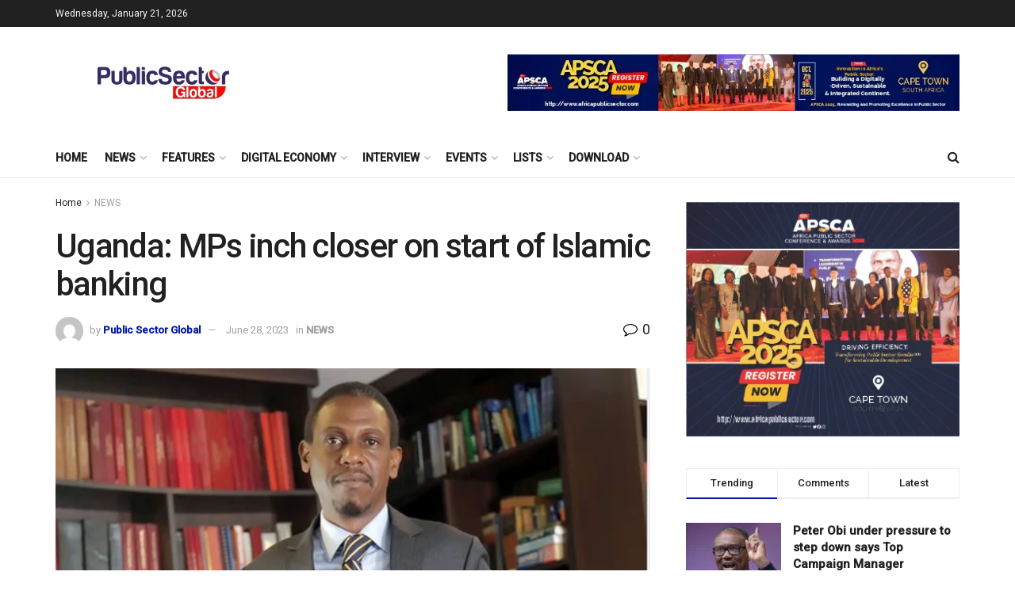

--- FILE ---
content_type: text/html; charset=UTF-8
request_url: https://publicsectormag.net/2023/06/28/uganda-mps-inch-closer-on-start-of-islamic-banking/
body_size: 69071
content:
<!doctype html>
<!--[if lt IE 7]> <html class="no-js lt-ie9 lt-ie8 lt-ie7" dir="ltr" lang="en-US" prefix="og: https://ogp.me/ns#"> <![endif]-->
<!--[if IE 7]>    <html class="no-js lt-ie9 lt-ie8" dir="ltr" lang="en-US" prefix="og: https://ogp.me/ns#"> <![endif]-->
<!--[if IE 8]>    <html class="no-js lt-ie9" dir="ltr" lang="en-US" prefix="og: https://ogp.me/ns#"> <![endif]-->
<!--[if IE 9]>    <html class="no-js lt-ie10" dir="ltr" lang="en-US" prefix="og: https://ogp.me/ns#"> <![endif]-->
<!--[if gt IE 8]><!--> <html class="no-js" dir="ltr" lang="en-US" prefix="og: https://ogp.me/ns#"> <!--<![endif]-->
<head>
    <meta http-equiv="Content-Type" content="text/html; charset=UTF-8" />
    <meta name='viewport' content='width=device-width, initial-scale=1, user-scalable=yes' />
    <link rel="profile" href="https://gmpg.org/xfn/11" />
    <link rel="pingback" href="https://publicsectormag.net/xmlrpc.php" />
    <meta name="msvalidate.01" content="58AB9425E93A8BA249CBD67BC90DE081" /><title>Uganda: MPs inch closer on start of Islamic banking - Public Sector Magazine</title>

		<!-- All in One SEO 4.6.3 - aioseo.com -->
		<meta name="description" content="Parliament has passed a series of Bills to harmonise issues relating to Islamic Banking products, only setting aside the Income Tax Amendment Bill for committee and government concurrence. In its sitting on Tuesday June 27, 2023 chaired by Speaker Anita Among, the Bills were passed to clear the way for the long awaited Islamic banking." />
		<meta name="robots" content="max-image-preview:large" />
		<link rel="canonical" href="https://publicsectormag.net/2023/06/28/uganda-mps-inch-closer-on-start-of-islamic-banking/" />
		<meta name="generator" content="All in One SEO (AIOSEO) 4.6.3" />
		<meta property="og:locale" content="en_US" />
		<meta property="og:site_name" content="Public Sector Magazine - The Magazine for Public Sector Agencies" />
		<meta property="og:type" content="article" />
		<meta property="og:title" content="Uganda: MPs inch closer on start of Islamic banking - Public Sector Magazine" />
		<meta property="og:description" content="Parliament has passed a series of Bills to harmonise issues relating to Islamic Banking products, only setting aside the Income Tax Amendment Bill for committee and government concurrence. In its sitting on Tuesday June 27, 2023 chaired by Speaker Anita Among, the Bills were passed to clear the way for the long awaited Islamic banking." />
		<meta property="og:url" content="https://publicsectormag.net/2023/06/28/uganda-mps-inch-closer-on-start-of-islamic-banking/" />
		<meta property="og:image" content="https://publicsectormag.net/wp-content/uploads/2022/10/public-sector-new-logo-new-scaled.jpg" />
		<meta property="og:image:secure_url" content="https://publicsectormag.net/wp-content/uploads/2022/10/public-sector-new-logo-new-scaled.jpg" />
		<meta property="article:published_time" content="2023-06-28T08:38:53+00:00" />
		<meta property="article:modified_time" content="2023-06-28T08:38:57+00:00" />
		<meta property="article:publisher" content="https://web.facebook.com/PublicSectorGlobal" />
		<meta name="twitter:card" content="summary_large_image" />
		<meta name="twitter:site" content="@apublicsector" />
		<meta name="twitter:title" content="Uganda: MPs inch closer on start of Islamic banking - Public Sector Magazine" />
		<meta name="twitter:description" content="Parliament has passed a series of Bills to harmonise issues relating to Islamic Banking products, only setting aside the Income Tax Amendment Bill for committee and government concurrence. In its sitting on Tuesday June 27, 2023 chaired by Speaker Anita Among, the Bills were passed to clear the way for the long awaited Islamic banking." />
		<meta name="twitter:creator" content="@apublicsector" />
		<meta name="twitter:image" content="https://publicsectormag.net/wp-content/uploads/2022/10/public-sector-new-logo-new-scaled.jpg" />
		<script type="application/ld+json" class="aioseo-schema">
			{"@context":"https:\/\/schema.org","@graph":[{"@type":"BlogPosting","@id":"https:\/\/publicsectormag.net\/2023\/06\/28\/uganda-mps-inch-closer-on-start-of-islamic-banking\/#blogposting","name":"Uganda: MPs inch closer on start of Islamic banking - Public Sector Magazine","headline":"Uganda: MPs inch closer on start of Islamic banking","author":{"@id":"https:\/\/publicsectormag.net\/author\/editor\/#author"},"publisher":{"@id":"https:\/\/publicsectormag.net\/#organization"},"image":{"@type":"ImageObject","url":"https:\/\/publicsectormag.net\/wp-content\/uploads\/2023\/06\/Attorney-General_-Hon.-Kiryowa-Kiwanuka_1-1.jpg","width":640,"height":320},"datePublished":"2023-06-28T08:38:53+00:00","dateModified":"2023-06-28T08:38:57+00:00","inLanguage":"en-US","mainEntityOfPage":{"@id":"https:\/\/publicsectormag.net\/2023\/06\/28\/uganda-mps-inch-closer-on-start-of-islamic-banking\/#webpage"},"isPartOf":{"@id":"https:\/\/publicsectormag.net\/2023\/06\/28\/uganda-mps-inch-closer-on-start-of-islamic-banking\/#webpage"},"articleSection":"NEWS, Islamic banking, Uganda"},{"@type":"BreadcrumbList","@id":"https:\/\/publicsectormag.net\/2023\/06\/28\/uganda-mps-inch-closer-on-start-of-islamic-banking\/#breadcrumblist","itemListElement":[{"@type":"ListItem","@id":"https:\/\/publicsectormag.net\/#listItem","position":1,"name":"Home","item":"https:\/\/publicsectormag.net\/","nextItem":"https:\/\/publicsectormag.net\/2023\/#listItem"},{"@type":"ListItem","@id":"https:\/\/publicsectormag.net\/2023\/#listItem","position":2,"name":"2023","item":"https:\/\/publicsectormag.net\/2023\/","nextItem":"https:\/\/publicsectormag.net\/2023\/06\/#listItem","previousItem":"https:\/\/publicsectormag.net\/#listItem"},{"@type":"ListItem","@id":"https:\/\/publicsectormag.net\/2023\/06\/#listItem","position":3,"name":"June","item":"https:\/\/publicsectormag.net\/2023\/06\/","nextItem":"https:\/\/publicsectormag.net\/2023\/06\/28\/#listItem","previousItem":"https:\/\/publicsectormag.net\/2023\/#listItem"},{"@type":"ListItem","@id":"https:\/\/publicsectormag.net\/2023\/06\/28\/#listItem","position":4,"name":"28","item":"https:\/\/publicsectormag.net\/2023\/06\/28\/","nextItem":"https:\/\/publicsectormag.net\/2023\/06\/28\/uganda-mps-inch-closer-on-start-of-islamic-banking\/#listItem","previousItem":"https:\/\/publicsectormag.net\/2023\/06\/#listItem"},{"@type":"ListItem","@id":"https:\/\/publicsectormag.net\/2023\/06\/28\/uganda-mps-inch-closer-on-start-of-islamic-banking\/#listItem","position":5,"name":"Uganda: MPs inch closer on start of Islamic banking","previousItem":"https:\/\/publicsectormag.net\/2023\/06\/28\/#listItem"}]},{"@type":"Organization","@id":"https:\/\/publicsectormag.net\/#organization","name":"Public Sector Magazine","url":"https:\/\/publicsectormag.net\/","logo":{"@type":"ImageObject","url":"https:\/\/publicsectormag.net\/wp-content\/uploads\/2022\/10\/public-sector-new-logo-new-scaled.jpg","@id":"https:\/\/publicsectormag.net\/2023\/06\/28\/uganda-mps-inch-closer-on-start-of-islamic-banking\/#organizationLogo","width":2560,"height":1065},"image":{"@id":"https:\/\/publicsectormag.net\/2023\/06\/28\/uganda-mps-inch-closer-on-start-of-islamic-banking\/#organizationLogo"},"sameAs":["https:\/\/web.facebook.com\/PublicSectorGlobal","https:\/\/twitter.com\/apublicsector","https:\/\/www.instagram.com\/publicsectorglobal\/","https:\/\/www.linkedin.com\/company\/public-sector-global\/"],"contactPoint":{"@type":"ContactPoint","telephone":"+447775109698","contactType":"CEO"}},{"@type":"Person","@id":"https:\/\/publicsectormag.net\/author\/editor\/#author","url":"https:\/\/publicsectormag.net\/author\/editor\/","name":"Public Sector Global","image":{"@type":"ImageObject","@id":"https:\/\/publicsectormag.net\/2023\/06\/28\/uganda-mps-inch-closer-on-start-of-islamic-banking\/#authorImage","url":"https:\/\/secure.gravatar.com\/avatar\/a8a78aff1c466441d732c62396a19ec8?s=96&d=mm&r=g","width":96,"height":96,"caption":"Public Sector Global"}},{"@type":"WebPage","@id":"https:\/\/publicsectormag.net\/2023\/06\/28\/uganda-mps-inch-closer-on-start-of-islamic-banking\/#webpage","url":"https:\/\/publicsectormag.net\/2023\/06\/28\/uganda-mps-inch-closer-on-start-of-islamic-banking\/","name":"Uganda: MPs inch closer on start of Islamic banking - Public Sector Magazine","description":"Parliament has passed a series of Bills to harmonise issues relating to Islamic Banking products, only setting aside the Income Tax Amendment Bill for committee and government concurrence. In its sitting on Tuesday June 27, 2023 chaired by Speaker Anita Among, the Bills were passed to clear the way for the long awaited Islamic banking.","inLanguage":"en-US","isPartOf":{"@id":"https:\/\/publicsectormag.net\/#website"},"breadcrumb":{"@id":"https:\/\/publicsectormag.net\/2023\/06\/28\/uganda-mps-inch-closer-on-start-of-islamic-banking\/#breadcrumblist"},"author":{"@id":"https:\/\/publicsectormag.net\/author\/editor\/#author"},"creator":{"@id":"https:\/\/publicsectormag.net\/author\/editor\/#author"},"image":{"@type":"ImageObject","url":"https:\/\/publicsectormag.net\/wp-content\/uploads\/2023\/06\/Attorney-General_-Hon.-Kiryowa-Kiwanuka_1-1.jpg","@id":"https:\/\/publicsectormag.net\/2023\/06\/28\/uganda-mps-inch-closer-on-start-of-islamic-banking\/#mainImage","width":640,"height":320},"primaryImageOfPage":{"@id":"https:\/\/publicsectormag.net\/2023\/06\/28\/uganda-mps-inch-closer-on-start-of-islamic-banking\/#mainImage"},"datePublished":"2023-06-28T08:38:53+00:00","dateModified":"2023-06-28T08:38:57+00:00"},{"@type":"WebSite","@id":"https:\/\/publicsectormag.net\/#website","url":"https:\/\/publicsectormag.net\/","name":"Public Sector Magazine","description":"The Magazine for Public Sector Agencies","inLanguage":"en-US","publisher":{"@id":"https:\/\/publicsectormag.net\/#organization"}}]}
		</script>
		<!-- All in One SEO -->

<meta property="og:type" content="article">
<meta property="og:title" content="Uganda: MPs inch closer on start of Islamic banking">
<meta property="og:site_name" content="Public Sector Magazine">
<meta property="og:description" content="Parliament has passed a series of Bills to harmonise issues relating to Islamic Banking products, only setting aside the Income">
<meta property="og:url" content="https://publicsectormag.net/2023/06/28/uganda-mps-inch-closer-on-start-of-islamic-banking/">
<meta property="og:locale" content="en_US">
<meta property="og:image" content="https://publicsectormag.net/wp-content/uploads/2023/06/Attorney-General_-Hon.-Kiryowa-Kiwanuka_1-1.jpg">
<meta property="og:image:height" content="320">
<meta property="og:image:width" content="640">
<meta property="article:published_time" content="2023-06-28T08:38:53+00:00">
<meta property="article:modified_time" content="2023-06-28T08:38:57+00:00">
<meta property="article:author" content="https://publicsectormag.net">
<meta property="article:section" content="NEWS">
<meta property="article:tag" content="Islamic banking">
<meta property="article:tag" content="Uganda">
<meta name="twitter:card" content="summary_large_image">
<meta name="twitter:title" content="Uganda: MPs inch closer on start of Islamic banking">
<meta name="twitter:description" content="Parliament has passed a series of Bills to harmonise issues relating to Islamic Banking products, only setting aside the Income">
<meta name="twitter:url" content="https://publicsectormag.net/2023/06/28/uganda-mps-inch-closer-on-start-of-islamic-banking/">
<meta name="twitter:site" content="https://publicsectormag.net">
<meta name="twitter:image" content="https://publicsectormag.net/wp-content/uploads/2023/06/Attorney-General_-Hon.-Kiryowa-Kiwanuka_1-1.jpg">
<meta name="twitter:image:width" content="640">
<meta name="twitter:image:height" content="320">
			<script type="text/javascript">
			  var jnews_ajax_url = '/?ajax-request=jnews'
			</script>
			<script type="text/javascript">;window.jnews=window.jnews||{},window.jnews.library=window.jnews.library||{},window.jnews.library=function(){"use strict";var e=this;e.win=window,e.doc=document,e.noop=function(){},e.globalBody=e.doc.getElementsByTagName("body")[0],e.globalBody=e.globalBody?e.globalBody:e.doc,e.win.jnewsDataStorage=e.win.jnewsDataStorage||{_storage:new WeakMap,put:function(e,t,n){this._storage.has(e)||this._storage.set(e,new Map),this._storage.get(e).set(t,n)},get:function(e,t){return this._storage.get(e).get(t)},has:function(e,t){return this._storage.has(e)&&this._storage.get(e).has(t)},remove:function(e,t){var n=this._storage.get(e).delete(t);return 0===!this._storage.get(e).size&&this._storage.delete(e),n}},e.windowWidth=function(){return e.win.innerWidth||e.docEl.clientWidth||e.globalBody.clientWidth},e.windowHeight=function(){return e.win.innerHeight||e.docEl.clientHeight||e.globalBody.clientHeight},e.requestAnimationFrame=e.win.requestAnimationFrame||e.win.webkitRequestAnimationFrame||e.win.mozRequestAnimationFrame||e.win.msRequestAnimationFrame||window.oRequestAnimationFrame||function(e){return setTimeout(e,1e3/60)},e.cancelAnimationFrame=e.win.cancelAnimationFrame||e.win.webkitCancelAnimationFrame||e.win.webkitCancelRequestAnimationFrame||e.win.mozCancelAnimationFrame||e.win.msCancelRequestAnimationFrame||e.win.oCancelRequestAnimationFrame||function(e){clearTimeout(e)},e.classListSupport="classList"in document.createElement("_"),e.hasClass=e.classListSupport?function(e,t){return e.classList.contains(t)}:function(e,t){return e.className.indexOf(t)>=0},e.addClass=e.classListSupport?function(t,n){e.hasClass(t,n)||t.classList.add(n)}:function(t,n){e.hasClass(t,n)||(t.className+=" "+n)},e.removeClass=e.classListSupport?function(t,n){e.hasClass(t,n)&&t.classList.remove(n)}:function(t,n){e.hasClass(t,n)&&(t.className=t.className.replace(n,""))},e.objKeys=function(e){var t=[];for(var n in e)Object.prototype.hasOwnProperty.call(e,n)&&t.push(n);return t},e.isObjectSame=function(e,t){var n=!0;return JSON.stringify(e)!==JSON.stringify(t)&&(n=!1),n},e.extend=function(){for(var e,t,n,o=arguments[0]||{},i=1,a=arguments.length;i<a;i++)if(null!==(e=arguments[i]))for(t in e)o!==(n=e[t])&&void 0!==n&&(o[t]=n);return o},e.dataStorage=e.win.jnewsDataStorage,e.isVisible=function(e){return 0!==e.offsetWidth&&0!==e.offsetHeight||e.getBoundingClientRect().length},e.getHeight=function(e){return e.offsetHeight||e.clientHeight||e.getBoundingClientRect().height},e.getWidth=function(e){return e.offsetWidth||e.clientWidth||e.getBoundingClientRect().width},e.supportsPassive=!1;try{var t=Object.defineProperty({},"passive",{get:function(){e.supportsPassive=!0}});"createEvent"in e.doc?e.win.addEventListener("test",null,t):"fireEvent"in e.doc&&e.win.attachEvent("test",null)}catch(e){}e.passiveOption=!!e.supportsPassive&&{passive:!0},e.setStorage=function(e,t){e="jnews-"+e;var n={expired:Math.floor(((new Date).getTime()+432e5)/1e3)};t=Object.assign(n,t);localStorage.setItem(e,JSON.stringify(t))},e.getStorage=function(e){e="jnews-"+e;var t=localStorage.getItem(e);return null!==t&&0<t.length?JSON.parse(localStorage.getItem(e)):{}},e.expiredStorage=function(){var t,n="jnews-";for(var o in localStorage)o.indexOf(n)>-1&&"undefined"!==(t=e.getStorage(o.replace(n,""))).expired&&t.expired<Math.floor((new Date).getTime()/1e3)&&localStorage.removeItem(o)},e.addEvents=function(t,n,o){for(var i in n){var a=["touchstart","touchmove"].indexOf(i)>=0&&!o&&e.passiveOption;"createEvent"in e.doc?t.addEventListener(i,n[i],a):"fireEvent"in e.doc&&t.attachEvent("on"+i,n[i])}},e.removeEvents=function(t,n){for(var o in n)"createEvent"in e.doc?t.removeEventListener(o,n[o]):"fireEvent"in e.doc&&t.detachEvent("on"+o,n[o])},e.triggerEvents=function(t,n,o){var i;o=o||{detail:null};return"createEvent"in e.doc?(!(i=e.doc.createEvent("CustomEvent")||new CustomEvent(n)).initCustomEvent||i.initCustomEvent(n,!0,!1,o),void t.dispatchEvent(i)):"fireEvent"in e.doc?((i=e.doc.createEventObject()).eventType=n,void t.fireEvent("on"+i.eventType,i)):void 0},e.getParents=function(t,n){void 0===n&&(n=e.doc);for(var o=[],i=t.parentNode,a=!1;!a;)if(i){var r=i;r.querySelectorAll(n).length?a=!0:(o.push(r),i=r.parentNode)}else o=[],a=!0;return o},e.forEach=function(e,t,n){for(var o=0,i=e.length;o<i;o++)t.call(n,e[o],o)},e.getText=function(e){return e.innerText||e.textContent},e.setText=function(e,t){var n="object"==typeof t?t.innerText||t.textContent:t;e.innerText&&(e.innerText=n),e.textContent&&(e.textContent=n)},e.httpBuildQuery=function(t){return e.objKeys(t).reduce(function t(n){var o=arguments.length>1&&void 0!==arguments[1]?arguments[1]:null;return function(i,a){var r=n[a];a=encodeURIComponent(a);var s=o?"".concat(o,"[").concat(a,"]"):a;return null==r||"function"==typeof r?(i.push("".concat(s,"=")),i):["number","boolean","string"].includes(typeof r)?(i.push("".concat(s,"=").concat(encodeURIComponent(r))),i):(i.push(e.objKeys(r).reduce(t(r,s),[]).join("&")),i)}}(t),[]).join("&")},e.get=function(t,n,o,i){return o="function"==typeof o?o:e.noop,e.ajax("GET",t,n,o,i)},e.post=function(t,n,o,i){return o="function"==typeof o?o:e.noop,e.ajax("POST",t,n,o,i)},e.ajax=function(t,n,o,i,a){var r=new XMLHttpRequest,s=n,c=e.httpBuildQuery(o);if(t=-1!=["GET","POST"].indexOf(t)?t:"GET",r.open(t,s+("GET"==t?"?"+c:""),!0),"POST"==t&&r.setRequestHeader("Content-type","application/x-www-form-urlencoded"),r.setRequestHeader("X-Requested-With","XMLHttpRequest"),r.onreadystatechange=function(){4===r.readyState&&200<=r.status&&300>r.status&&"function"==typeof i&&i.call(void 0,r.response)},void 0!==a&&!a){return{xhr:r,send:function(){r.send("POST"==t?c:null)}}}return r.send("POST"==t?c:null),{xhr:r}},e.scrollTo=function(t,n,o){function i(e,t,n){this.start=this.position(),this.change=e-this.start,this.currentTime=0,this.increment=20,this.duration=void 0===n?500:n,this.callback=t,this.finish=!1,this.animateScroll()}return Math.easeInOutQuad=function(e,t,n,o){return(e/=o/2)<1?n/2*e*e+t:-n/2*(--e*(e-2)-1)+t},i.prototype.stop=function(){this.finish=!0},i.prototype.move=function(t){e.doc.documentElement.scrollTop=t,e.globalBody.parentNode.scrollTop=t,e.globalBody.scrollTop=t},i.prototype.position=function(){return e.doc.documentElement.scrollTop||e.globalBody.parentNode.scrollTop||e.globalBody.scrollTop},i.prototype.animateScroll=function(){this.currentTime+=this.increment;var t=Math.easeInOutQuad(this.currentTime,this.start,this.change,this.duration);this.move(t),this.currentTime<this.duration&&!this.finish?e.requestAnimationFrame.call(e.win,this.animateScroll.bind(this)):this.callback&&"function"==typeof this.callback&&this.callback()},new i(t,n,o)},e.unwrap=function(t){var n,o=t;e.forEach(t,(function(e,t){n?n+=e:n=e})),o.replaceWith(n)},e.performance={start:function(e){performance.mark(e+"Start")},stop:function(e){performance.mark(e+"End"),performance.measure(e,e+"Start",e+"End")}},e.fps=function(){var t=0,n=0,o=0;!function(){var i=t=0,a=0,r=0,s=document.getElementById("fpsTable"),c=function(t){void 0===document.getElementsByTagName("body")[0]?e.requestAnimationFrame.call(e.win,(function(){c(t)})):document.getElementsByTagName("body")[0].appendChild(t)};null===s&&((s=document.createElement("div")).style.position="fixed",s.style.top="120px",s.style.left="10px",s.style.width="100px",s.style.height="20px",s.style.border="1px solid black",s.style.fontSize="11px",s.style.zIndex="100000",s.style.backgroundColor="white",s.id="fpsTable",c(s));var l=function(){o++,n=Date.now(),(a=(o/(r=(n-t)/1e3)).toPrecision(2))!=i&&(i=a,s.innerHTML=i+"fps"),1<r&&(t=n,o=0),e.requestAnimationFrame.call(e.win,l)};l()}()},e.instr=function(e,t){for(var n=0;n<t.length;n++)if(-1!==e.toLowerCase().indexOf(t[n].toLowerCase()))return!0},e.winLoad=function(t,n){function o(o){if("complete"===e.doc.readyState||"interactive"===e.doc.readyState)return!o||n?setTimeout(t,n||1):t(o),1}o()||e.addEvents(e.win,{load:o})},e.docReady=function(t,n){function o(o){if("complete"===e.doc.readyState||"interactive"===e.doc.readyState)return!o||n?setTimeout(t,n||1):t(o),1}o()||e.addEvents(e.doc,{DOMContentLoaded:o})},e.fireOnce=function(){e.docReady((function(){e.assets=e.assets||[],e.assets.length&&(e.boot(),e.load_assets())}),50)},e.boot=function(){e.length&&e.doc.querySelectorAll("style[media]").forEach((function(e){"not all"==e.getAttribute("media")&&e.removeAttribute("media")}))},e.create_js=function(t,n){var o=e.doc.createElement("script");switch(o.setAttribute("src",t),n){case"defer":o.setAttribute("defer",!0);break;case"async":o.setAttribute("async",!0);break;case"deferasync":o.setAttribute("defer",!0),o.setAttribute("async",!0)}e.globalBody.appendChild(o)},e.load_assets=function(){"object"==typeof e.assets&&e.forEach(e.assets.slice(0),(function(t,n){var o="";t.defer&&(o+="defer"),t.async&&(o+="async"),e.create_js(t.url,o);var i=e.assets.indexOf(t);i>-1&&e.assets.splice(i,1)})),e.assets=jnewsoption.au_scripts=window.jnewsads=[]},e.setCookie=function(e,t,n){var o="";if(n){var i=new Date;i.setTime(i.getTime()+24*n*60*60*1e3),o="; expires="+i.toUTCString()}document.cookie=e+"="+(t||"")+o+"; path=/"},e.getCookie=function(e){for(var t=e+"=",n=document.cookie.split(";"),o=0;o<n.length;o++){for(var i=n[o];" "==i.charAt(0);)i=i.substring(1,i.length);if(0==i.indexOf(t))return i.substring(t.length,i.length)}return null},e.eraseCookie=function(e){document.cookie=e+"=; Path=/; Expires=Thu, 01 Jan 1970 00:00:01 GMT;"},e.docReady((function(){e.globalBody=e.globalBody==e.doc?e.doc.getElementsByTagName("body")[0]:e.globalBody,e.globalBody=e.globalBody?e.globalBody:e.doc})),e.winLoad((function(){e.winLoad((function(){var t=!1;if(void 0!==window.jnewsadmin)if(void 0!==window.file_version_checker){var n=e.objKeys(window.file_version_checker);n.length?n.forEach((function(e){t||"10.0.4"===window.file_version_checker[e]||(t=!0)})):t=!0}else t=!0;t&&(window.jnewsHelper.getMessage(),window.jnewsHelper.getNotice())}),2500)}))},window.jnews.library=new window.jnews.library;</script><script type="module">;/*! instant.page v5.1.1 - (C) 2019-2020 Alexandre Dieulot - https://instant.page/license */
let t,e;const n=new Set,o=document.createElement("link"),i=o.relList&&o.relList.supports&&o.relList.supports("prefetch")&&window.IntersectionObserver&&"isIntersecting"in IntersectionObserverEntry.prototype,s="instantAllowQueryString"in document.body.dataset,a="instantAllowExternalLinks"in document.body.dataset,r="instantWhitelist"in document.body.dataset,c="instantMousedownShortcut"in document.body.dataset,d=1111;let l=65,u=!1,f=!1,m=!1;if("instantIntensity"in document.body.dataset){const t=document.body.dataset.instantIntensity;if("mousedown"==t.substr(0,9))u=!0,"mousedown-only"==t&&(f=!0);else if("viewport"==t.substr(0,8))navigator.connection&&(navigator.connection.saveData||navigator.connection.effectiveType&&navigator.connection.effectiveType.includes("2g"))||("viewport"==t?document.documentElement.clientWidth*document.documentElement.clientHeight<45e4&&(m=!0):"viewport-all"==t&&(m=!0));else{const e=parseInt(t);isNaN(e)||(l=e)}}if(i){const n={capture:!0,passive:!0};if(f||document.addEventListener("touchstart",(function(t){e=performance.now();const n=t.target.closest("a");h(n)&&v(n.href)}),n),u?c||document.addEventListener("mousedown",(function(t){const e=t.target.closest("a");h(e)&&v(e.href)}),n):document.addEventListener("mouseover",(function(n){if(performance.now()-e<d)return;if(!("closest"in n.target))return;const o=n.target.closest("a");h(o)&&(o.addEventListener("mouseout",p,{passive:!0}),t=setTimeout((()=>{v(o.href),t=void 0}),l))}),n),c&&document.addEventListener("mousedown",(function(t){if(performance.now()-e<d)return;const n=t.target.closest("a");if(t.which>1||t.metaKey||t.ctrlKey)return;if(!n)return;n.addEventListener("click",(function(t){1337!=t.detail&&t.preventDefault()}),{capture:!0,passive:!1,once:!0});const o=new MouseEvent("click",{view:window,bubbles:!0,cancelable:!1,detail:1337});n.dispatchEvent(o)}),n),m){let t;(t=window.requestIdleCallback?t=>{requestIdleCallback(t,{timeout:1500})}:t=>{t()})((()=>{const t=new IntersectionObserver((e=>{e.forEach((e=>{if(e.isIntersecting){const n=e.target;t.unobserve(n),v(n.href)}}))}));document.querySelectorAll("a").forEach((e=>{h(e)&&t.observe(e)}))}))}}function p(e){e.relatedTarget&&e.target.closest("a")==e.relatedTarget.closest("a")||t&&(clearTimeout(t),t=void 0)}function h(t){if(t&&t.href&&(!r||"instant"in t.dataset)&&(a||t.origin==location.origin||"instant"in t.dataset)&&["http:","https:"].includes(t.protocol)&&("http:"!=t.protocol||"https:"!=location.protocol)&&(s||!t.search||"instant"in t.dataset)&&!(t.hash&&t.pathname+t.search==location.pathname+location.search||"noInstant"in t.dataset))return!0}function v(t){if(n.has(t))return;const e=document.createElement("link");e.rel="prefetch",e.href=t,document.head.appendChild(e),n.add(t)}</script><link rel='dns-prefetch' href='//stats.wp.com' />
<link rel='dns-prefetch' href='//fonts.googleapis.com' />
<link rel='preconnect' href='https://fonts.gstatic.com' />
<link rel="alternate" type="application/rss+xml" title="Public Sector Magazine &raquo; Feed" href="https://publicsectormag.net/feed/" />
		<!-- This site uses the Google Analytics by MonsterInsights plugin v8.26.0 - Using Analytics tracking - https://www.monsterinsights.com/ -->
		<!-- Note: MonsterInsights is not currently configured on this site. The site owner needs to authenticate with Google Analytics in the MonsterInsights settings panel. -->
					<!-- No tracking code set -->
				<!-- / Google Analytics by MonsterInsights -->
		<script type="text/javascript">
/* <![CDATA[ */
window._wpemojiSettings = {"baseUrl":"https:\/\/s.w.org\/images\/core\/emoji\/15.0.3\/72x72\/","ext":".png","svgUrl":"https:\/\/s.w.org\/images\/core\/emoji\/15.0.3\/svg\/","svgExt":".svg","source":{"concatemoji":"https:\/\/publicsectormag.net\/wp-includes\/js\/wp-emoji-release.min.js?ver=6.5.7"}};
/*! This file is auto-generated */
!function(i,n){var o,s,e;function c(e){try{var t={supportTests:e,timestamp:(new Date).valueOf()};sessionStorage.setItem(o,JSON.stringify(t))}catch(e){}}function p(e,t,n){e.clearRect(0,0,e.canvas.width,e.canvas.height),e.fillText(t,0,0);var t=new Uint32Array(e.getImageData(0,0,e.canvas.width,e.canvas.height).data),r=(e.clearRect(0,0,e.canvas.width,e.canvas.height),e.fillText(n,0,0),new Uint32Array(e.getImageData(0,0,e.canvas.width,e.canvas.height).data));return t.every(function(e,t){return e===r[t]})}function u(e,t,n){switch(t){case"flag":return n(e,"\ud83c\udff3\ufe0f\u200d\u26a7\ufe0f","\ud83c\udff3\ufe0f\u200b\u26a7\ufe0f")?!1:!n(e,"\ud83c\uddfa\ud83c\uddf3","\ud83c\uddfa\u200b\ud83c\uddf3")&&!n(e,"\ud83c\udff4\udb40\udc67\udb40\udc62\udb40\udc65\udb40\udc6e\udb40\udc67\udb40\udc7f","\ud83c\udff4\u200b\udb40\udc67\u200b\udb40\udc62\u200b\udb40\udc65\u200b\udb40\udc6e\u200b\udb40\udc67\u200b\udb40\udc7f");case"emoji":return!n(e,"\ud83d\udc26\u200d\u2b1b","\ud83d\udc26\u200b\u2b1b")}return!1}function f(e,t,n){var r="undefined"!=typeof WorkerGlobalScope&&self instanceof WorkerGlobalScope?new OffscreenCanvas(300,150):i.createElement("canvas"),a=r.getContext("2d",{willReadFrequently:!0}),o=(a.textBaseline="top",a.font="600 32px Arial",{});return e.forEach(function(e){o[e]=t(a,e,n)}),o}function t(e){var t=i.createElement("script");t.src=e,t.defer=!0,i.head.appendChild(t)}"undefined"!=typeof Promise&&(o="wpEmojiSettingsSupports",s=["flag","emoji"],n.supports={everything:!0,everythingExceptFlag:!0},e=new Promise(function(e){i.addEventListener("DOMContentLoaded",e,{once:!0})}),new Promise(function(t){var n=function(){try{var e=JSON.parse(sessionStorage.getItem(o));if("object"==typeof e&&"number"==typeof e.timestamp&&(new Date).valueOf()<e.timestamp+604800&&"object"==typeof e.supportTests)return e.supportTests}catch(e){}return null}();if(!n){if("undefined"!=typeof Worker&&"undefined"!=typeof OffscreenCanvas&&"undefined"!=typeof URL&&URL.createObjectURL&&"undefined"!=typeof Blob)try{var e="postMessage("+f.toString()+"("+[JSON.stringify(s),u.toString(),p.toString()].join(",")+"));",r=new Blob([e],{type:"text/javascript"}),a=new Worker(URL.createObjectURL(r),{name:"wpTestEmojiSupports"});return void(a.onmessage=function(e){c(n=e.data),a.terminate(),t(n)})}catch(e){}c(n=f(s,u,p))}t(n)}).then(function(e){for(var t in e)n.supports[t]=e[t],n.supports.everything=n.supports.everything&&n.supports[t],"flag"!==t&&(n.supports.everythingExceptFlag=n.supports.everythingExceptFlag&&n.supports[t]);n.supports.everythingExceptFlag=n.supports.everythingExceptFlag&&!n.supports.flag,n.DOMReady=!1,n.readyCallback=function(){n.DOMReady=!0}}).then(function(){return e}).then(function(){var e;n.supports.everything||(n.readyCallback(),(e=n.source||{}).concatemoji?t(e.concatemoji):e.wpemoji&&e.twemoji&&(t(e.twemoji),t(e.wpemoji)))}))}((window,document),window._wpemojiSettings);
/* ]]> */
</script>

<style id='wp-emoji-styles-inline-css' type='text/css'>

	img.wp-smiley, img.emoji {
		display: inline !important;
		border: none !important;
		box-shadow: none !important;
		height: 1em !important;
		width: 1em !important;
		margin: 0 0.07em !important;
		vertical-align: -0.1em !important;
		background: none !important;
		padding: 0 !important;
	}
</style>
<link rel='stylesheet' id='wp-block-library-css' href='https://publicsectormag.net/wp-includes/css/dist/block-library/style.min.css?ver=6.5.7' type='text/css' media='all' />
<style id='wp-block-library-inline-css' type='text/css'>
.has-text-align-justify{text-align:justify;}
</style>
<link rel='stylesheet' id='mediaelement-css' href='https://publicsectormag.net/wp-includes/js/mediaelement/mediaelementplayer-legacy.min.css?ver=4.2.17' type='text/css' media='all' />
<link rel='stylesheet' id='wp-mediaelement-css' href='https://publicsectormag.net/wp-includes/js/mediaelement/wp-mediaelement.min.css?ver=6.5.7' type='text/css' media='all' />
<style id='jetpack-sharing-buttons-style-inline-css' type='text/css'>
.jetpack-sharing-buttons__services-list{display:flex;flex-direction:row;flex-wrap:wrap;gap:0;list-style-type:none;margin:5px;padding:0}.jetpack-sharing-buttons__services-list.has-small-icon-size{font-size:12px}.jetpack-sharing-buttons__services-list.has-normal-icon-size{font-size:16px}.jetpack-sharing-buttons__services-list.has-large-icon-size{font-size:24px}.jetpack-sharing-buttons__services-list.has-huge-icon-size{font-size:36px}@media print{.jetpack-sharing-buttons__services-list{display:none!important}}.editor-styles-wrapper .wp-block-jetpack-sharing-buttons{gap:0;padding-inline-start:0}ul.jetpack-sharing-buttons__services-list.has-background{padding:1.25em 2.375em}
</style>
<style id='classic-theme-styles-inline-css' type='text/css'>
/*! This file is auto-generated */
.wp-block-button__link{color:#fff;background-color:#32373c;border-radius:9999px;box-shadow:none;text-decoration:none;padding:calc(.667em + 2px) calc(1.333em + 2px);font-size:1.125em}.wp-block-file__button{background:#32373c;color:#fff;text-decoration:none}
</style>
<style id='global-styles-inline-css' type='text/css'>
body{--wp--preset--color--black: #000000;--wp--preset--color--cyan-bluish-gray: #abb8c3;--wp--preset--color--white: #ffffff;--wp--preset--color--pale-pink: #f78da7;--wp--preset--color--vivid-red: #cf2e2e;--wp--preset--color--luminous-vivid-orange: #ff6900;--wp--preset--color--luminous-vivid-amber: #fcb900;--wp--preset--color--light-green-cyan: #7bdcb5;--wp--preset--color--vivid-green-cyan: #00d084;--wp--preset--color--pale-cyan-blue: #8ed1fc;--wp--preset--color--vivid-cyan-blue: #0693e3;--wp--preset--color--vivid-purple: #9b51e0;--wp--preset--gradient--vivid-cyan-blue-to-vivid-purple: linear-gradient(135deg,rgba(6,147,227,1) 0%,rgb(155,81,224) 100%);--wp--preset--gradient--light-green-cyan-to-vivid-green-cyan: linear-gradient(135deg,rgb(122,220,180) 0%,rgb(0,208,130) 100%);--wp--preset--gradient--luminous-vivid-amber-to-luminous-vivid-orange: linear-gradient(135deg,rgba(252,185,0,1) 0%,rgba(255,105,0,1) 100%);--wp--preset--gradient--luminous-vivid-orange-to-vivid-red: linear-gradient(135deg,rgba(255,105,0,1) 0%,rgb(207,46,46) 100%);--wp--preset--gradient--very-light-gray-to-cyan-bluish-gray: linear-gradient(135deg,rgb(238,238,238) 0%,rgb(169,184,195) 100%);--wp--preset--gradient--cool-to-warm-spectrum: linear-gradient(135deg,rgb(74,234,220) 0%,rgb(151,120,209) 20%,rgb(207,42,186) 40%,rgb(238,44,130) 60%,rgb(251,105,98) 80%,rgb(254,248,76) 100%);--wp--preset--gradient--blush-light-purple: linear-gradient(135deg,rgb(255,206,236) 0%,rgb(152,150,240) 100%);--wp--preset--gradient--blush-bordeaux: linear-gradient(135deg,rgb(254,205,165) 0%,rgb(254,45,45) 50%,rgb(107,0,62) 100%);--wp--preset--gradient--luminous-dusk: linear-gradient(135deg,rgb(255,203,112) 0%,rgb(199,81,192) 50%,rgb(65,88,208) 100%);--wp--preset--gradient--pale-ocean: linear-gradient(135deg,rgb(255,245,203) 0%,rgb(182,227,212) 50%,rgb(51,167,181) 100%);--wp--preset--gradient--electric-grass: linear-gradient(135deg,rgb(202,248,128) 0%,rgb(113,206,126) 100%);--wp--preset--gradient--midnight: linear-gradient(135deg,rgb(2,3,129) 0%,rgb(40,116,252) 100%);--wp--preset--font-size--small: 13px;--wp--preset--font-size--medium: 20px;--wp--preset--font-size--large: 36px;--wp--preset--font-size--x-large: 42px;--wp--preset--spacing--20: 0.44rem;--wp--preset--spacing--30: 0.67rem;--wp--preset--spacing--40: 1rem;--wp--preset--spacing--50: 1.5rem;--wp--preset--spacing--60: 2.25rem;--wp--preset--spacing--70: 3.38rem;--wp--preset--spacing--80: 5.06rem;--wp--preset--shadow--natural: 6px 6px 9px rgba(0, 0, 0, 0.2);--wp--preset--shadow--deep: 12px 12px 50px rgba(0, 0, 0, 0.4);--wp--preset--shadow--sharp: 6px 6px 0px rgba(0, 0, 0, 0.2);--wp--preset--shadow--outlined: 6px 6px 0px -3px rgba(255, 255, 255, 1), 6px 6px rgba(0, 0, 0, 1);--wp--preset--shadow--crisp: 6px 6px 0px rgba(0, 0, 0, 1);}:where(.is-layout-flex){gap: 0.5em;}:where(.is-layout-grid){gap: 0.5em;}body .is-layout-flex{display: flex;}body .is-layout-flex{flex-wrap: wrap;align-items: center;}body .is-layout-flex > *{margin: 0;}body .is-layout-grid{display: grid;}body .is-layout-grid > *{margin: 0;}:where(.wp-block-columns.is-layout-flex){gap: 2em;}:where(.wp-block-columns.is-layout-grid){gap: 2em;}:where(.wp-block-post-template.is-layout-flex){gap: 1.25em;}:where(.wp-block-post-template.is-layout-grid){gap: 1.25em;}.has-black-color{color: var(--wp--preset--color--black) !important;}.has-cyan-bluish-gray-color{color: var(--wp--preset--color--cyan-bluish-gray) !important;}.has-white-color{color: var(--wp--preset--color--white) !important;}.has-pale-pink-color{color: var(--wp--preset--color--pale-pink) !important;}.has-vivid-red-color{color: var(--wp--preset--color--vivid-red) !important;}.has-luminous-vivid-orange-color{color: var(--wp--preset--color--luminous-vivid-orange) !important;}.has-luminous-vivid-amber-color{color: var(--wp--preset--color--luminous-vivid-amber) !important;}.has-light-green-cyan-color{color: var(--wp--preset--color--light-green-cyan) !important;}.has-vivid-green-cyan-color{color: var(--wp--preset--color--vivid-green-cyan) !important;}.has-pale-cyan-blue-color{color: var(--wp--preset--color--pale-cyan-blue) !important;}.has-vivid-cyan-blue-color{color: var(--wp--preset--color--vivid-cyan-blue) !important;}.has-vivid-purple-color{color: var(--wp--preset--color--vivid-purple) !important;}.has-black-background-color{background-color: var(--wp--preset--color--black) !important;}.has-cyan-bluish-gray-background-color{background-color: var(--wp--preset--color--cyan-bluish-gray) !important;}.has-white-background-color{background-color: var(--wp--preset--color--white) !important;}.has-pale-pink-background-color{background-color: var(--wp--preset--color--pale-pink) !important;}.has-vivid-red-background-color{background-color: var(--wp--preset--color--vivid-red) !important;}.has-luminous-vivid-orange-background-color{background-color: var(--wp--preset--color--luminous-vivid-orange) !important;}.has-luminous-vivid-amber-background-color{background-color: var(--wp--preset--color--luminous-vivid-amber) !important;}.has-light-green-cyan-background-color{background-color: var(--wp--preset--color--light-green-cyan) !important;}.has-vivid-green-cyan-background-color{background-color: var(--wp--preset--color--vivid-green-cyan) !important;}.has-pale-cyan-blue-background-color{background-color: var(--wp--preset--color--pale-cyan-blue) !important;}.has-vivid-cyan-blue-background-color{background-color: var(--wp--preset--color--vivid-cyan-blue) !important;}.has-vivid-purple-background-color{background-color: var(--wp--preset--color--vivid-purple) !important;}.has-black-border-color{border-color: var(--wp--preset--color--black) !important;}.has-cyan-bluish-gray-border-color{border-color: var(--wp--preset--color--cyan-bluish-gray) !important;}.has-white-border-color{border-color: var(--wp--preset--color--white) !important;}.has-pale-pink-border-color{border-color: var(--wp--preset--color--pale-pink) !important;}.has-vivid-red-border-color{border-color: var(--wp--preset--color--vivid-red) !important;}.has-luminous-vivid-orange-border-color{border-color: var(--wp--preset--color--luminous-vivid-orange) !important;}.has-luminous-vivid-amber-border-color{border-color: var(--wp--preset--color--luminous-vivid-amber) !important;}.has-light-green-cyan-border-color{border-color: var(--wp--preset--color--light-green-cyan) !important;}.has-vivid-green-cyan-border-color{border-color: var(--wp--preset--color--vivid-green-cyan) !important;}.has-pale-cyan-blue-border-color{border-color: var(--wp--preset--color--pale-cyan-blue) !important;}.has-vivid-cyan-blue-border-color{border-color: var(--wp--preset--color--vivid-cyan-blue) !important;}.has-vivid-purple-border-color{border-color: var(--wp--preset--color--vivid-purple) !important;}.has-vivid-cyan-blue-to-vivid-purple-gradient-background{background: var(--wp--preset--gradient--vivid-cyan-blue-to-vivid-purple) !important;}.has-light-green-cyan-to-vivid-green-cyan-gradient-background{background: var(--wp--preset--gradient--light-green-cyan-to-vivid-green-cyan) !important;}.has-luminous-vivid-amber-to-luminous-vivid-orange-gradient-background{background: var(--wp--preset--gradient--luminous-vivid-amber-to-luminous-vivid-orange) !important;}.has-luminous-vivid-orange-to-vivid-red-gradient-background{background: var(--wp--preset--gradient--luminous-vivid-orange-to-vivid-red) !important;}.has-very-light-gray-to-cyan-bluish-gray-gradient-background{background: var(--wp--preset--gradient--very-light-gray-to-cyan-bluish-gray) !important;}.has-cool-to-warm-spectrum-gradient-background{background: var(--wp--preset--gradient--cool-to-warm-spectrum) !important;}.has-blush-light-purple-gradient-background{background: var(--wp--preset--gradient--blush-light-purple) !important;}.has-blush-bordeaux-gradient-background{background: var(--wp--preset--gradient--blush-bordeaux) !important;}.has-luminous-dusk-gradient-background{background: var(--wp--preset--gradient--luminous-dusk) !important;}.has-pale-ocean-gradient-background{background: var(--wp--preset--gradient--pale-ocean) !important;}.has-electric-grass-gradient-background{background: var(--wp--preset--gradient--electric-grass) !important;}.has-midnight-gradient-background{background: var(--wp--preset--gradient--midnight) !important;}.has-small-font-size{font-size: var(--wp--preset--font-size--small) !important;}.has-medium-font-size{font-size: var(--wp--preset--font-size--medium) !important;}.has-large-font-size{font-size: var(--wp--preset--font-size--large) !important;}.has-x-large-font-size{font-size: var(--wp--preset--font-size--x-large) !important;}
.wp-block-navigation a:where(:not(.wp-element-button)){color: inherit;}
:where(.wp-block-post-template.is-layout-flex){gap: 1.25em;}:where(.wp-block-post-template.is-layout-grid){gap: 1.25em;}
:where(.wp-block-columns.is-layout-flex){gap: 2em;}:where(.wp-block-columns.is-layout-grid){gap: 2em;}
.wp-block-pullquote{font-size: 1.5em;line-height: 1.6;}
</style>
<link rel='stylesheet' id='pb_animate-css' href='https://publicsectormag.net/wp-content/plugins/ays-popup-box/public/css/animate.css?ver=4.4.8' type='text/css' media='all' />
<link rel='stylesheet' id='contact-form-7-css' href='https://publicsectormag.net/wp-content/plugins/contact-form-7/includes/css/styles.css?ver=5.9.5' type='text/css' media='all' />
<link rel='stylesheet' id='js_composer_front-css' href='https://publicsectormag.net/wp-content/plugins/js_composer/assets/css/js_composer.min.css?ver=6.8.0' type='text/css' media='all' />
<link rel='stylesheet' id='jeg_customizer_font-css' href='//fonts.googleapis.com/css?family=Roboto%3A500italic%2Cregular%2C500%2C500%2Cregular&#038;display=swap&#038;ver=1.3.0' type='text/css' media='all' />
<link rel='stylesheet' id='jnews-frontend-css' href='https://publicsectormag.net/wp-content/themes/jnews/assets/dist/frontend.min.css?ver=11.5.2' type='text/css' media='all' />
<link rel='stylesheet' id='jnews-js-composer-css' href='https://publicsectormag.net/wp-content/themes/jnews/assets/css/js-composer-frontend.css?ver=11.5.2' type='text/css' media='all' />
<link rel='stylesheet' id='jnews-style-css' href='https://publicsectormag.net/wp-content/themes/jnews/style.css?ver=11.5.2' type='text/css' media='all' />
<link rel='stylesheet' id='jnews-darkmode-css' href='https://publicsectormag.net/wp-content/themes/jnews/assets/css/darkmode.css?ver=11.5.2' type='text/css' media='all' />
<link rel='stylesheet' id='jnews-social-login-style-css' href='https://publicsectormag.net/wp-content/plugins/jnews-social-login/assets/css/plugin.css?ver=11.0.4' type='text/css' media='all' />
<link rel='stylesheet' id='jnews-select-share-css' href='https://publicsectormag.net/wp-content/plugins/jnews-social-share/assets/css/plugin.css' type='text/css' media='all' />
<link rel='stylesheet' id='jnews-weather-style-css' href='https://publicsectormag.net/wp-content/plugins/jnews-weather/assets/css/plugin.css?ver=11.0.2' type='text/css' media='all' />
<script type="text/javascript" src="https://publicsectormag.net/wp-includes/js/jquery/jquery.min.js?ver=3.7.1" id="jquery-core-js"></script>
<script type="text/javascript" src="https://publicsectormag.net/wp-includes/js/jquery/jquery-migrate.min.js?ver=3.4.1" id="jquery-migrate-js"></script>
<script type="text/javascript" id="ays-pb-js-extra">
/* <![CDATA[ */
var pbLocalizeObj = {"ajax":"https:\/\/publicsectormag.net\/wp-admin\/admin-ajax.php","seconds":"seconds","thisWillClose":"This will close in","icons":{"close_icon":"<svg class=\"ays_pb_material_close_icon\" xmlns=\"https:\/\/www.w3.org\/2000\/svg\" height=\"36px\" viewBox=\"0 0 24 24\" width=\"36px\" fill=\"#000000\" alt=\"Pop-up Close\"><path d=\"M0 0h24v24H0z\" fill=\"none\"\/><path d=\"M19 6.41L17.59 5 12 10.59 6.41 5 5 6.41 10.59 12 5 17.59 6.41 19 12 13.41 17.59 19 19 17.59 13.41 12z\"\/><\/svg>","close_circle_icon":"<svg class=\"ays_pb_material_close_circle_icon\" xmlns=\"https:\/\/www.w3.org\/2000\/svg\" height=\"24\" viewBox=\"0 0 24 24\" width=\"36\" alt=\"Pop-up Close\"><path d=\"M0 0h24v24H0z\" fill=\"none\"\/><path d=\"M12 2C6.47 2 2 6.47 2 12s4.47 10 10 10 10-4.47 10-10S17.53 2 12 2zm5 13.59L15.59 17 12 13.41 8.41 17 7 15.59 10.59 12 7 8.41 8.41 7 12 10.59 15.59 7 17 8.41 13.41 12 17 15.59z\"\/><\/svg>","volume_up_icon":"<svg class=\"ays_pb_fa_volume\" xmlns=\"https:\/\/www.w3.org\/2000\/svg\" height=\"24\" viewBox=\"0 0 24 24\" width=\"36\"><path d=\"M0 0h24v24H0z\" fill=\"none\"\/><path d=\"M3 9v6h4l5 5V4L7 9H3zm13.5 3c0-1.77-1.02-3.29-2.5-4.03v8.05c1.48-.73 2.5-2.25 2.5-4.02zM14 3.23v2.06c2.89.86 5 3.54 5 6.71s-2.11 5.85-5 6.71v2.06c4.01-.91 7-4.49 7-8.77s-2.99-7.86-7-8.77z\"\/><\/svg>","volume_mute_icon":"<svg xmlns=\"https:\/\/www.w3.org\/2000\/svg\" height=\"24\" viewBox=\"0 0 24 24\" width=\"24\"><path d=\"M0 0h24v24H0z\" fill=\"none\"\/><path d=\"M7 9v6h4l5 5V4l-5 5H7z\"\/><\/svg>"}};
/* ]]> */
</script>
<script type="text/javascript" src="https://publicsectormag.net/wp-content/plugins/ays-popup-box/public/js/ays-pb-public.js?ver=4.4.8" id="ays-pb-js"></script>
<link rel="https://api.w.org/" href="https://publicsectormag.net/wp-json/" /><link rel="alternate" type="application/json" href="https://publicsectormag.net/wp-json/wp/v2/posts/18256" /><link rel="EditURI" type="application/rsd+xml" title="RSD" href="https://publicsectormag.net/xmlrpc.php?rsd" />
<meta name="generator" content="WordPress 6.5.7" />
<link rel='shortlink' href='https://publicsectormag.net/?p=18256' />
<link rel="alternate" type="application/json+oembed" href="https://publicsectormag.net/wp-json/oembed/1.0/embed?url=https%3A%2F%2Fpublicsectormag.net%2F2023%2F06%2F28%2Fuganda-mps-inch-closer-on-start-of-islamic-banking%2F" />
<link rel="alternate" type="text/xml+oembed" href="https://publicsectormag.net/wp-json/oembed/1.0/embed?url=https%3A%2F%2Fpublicsectormag.net%2F2023%2F06%2F28%2Fuganda-mps-inch-closer-on-start-of-islamic-banking%2F&#038;format=xml" />
	<style>img#wpstats{display:none}</style>
		<meta name="generator" content="Powered by WPBakery Page Builder - drag and drop page builder for WordPress."/>
<script type='application/ld+json'>{"@context":"http:\/\/schema.org","@type":"Organization","@id":"https:\/\/publicsectormag.net\/#organization","url":"https:\/\/publicsectormag.net\/","name":"","logo":{"@type":"ImageObject","url":""},"sameAs":["https:\/\/www.facebook.com\/PublicSectorGlobal","https:\/\/twitter.com\/apublicsector","https:\/\/www.instagram.com\/publicsectorglobal\/","https:\/\/www.linkedin.com\/company\/public-sector-global\/"],"contactPoint":{"@type":"ContactPoint","telephone":"+234 8063603521","contactType":"technical support","areaServed":["Nigeria"]}}</script>
<script type='application/ld+json'>{"@context":"http:\/\/schema.org","@type":"WebSite","@id":"https:\/\/publicsectormag.net\/#website","url":"https:\/\/publicsectormag.net\/","name":"","potentialAction":{"@type":"SearchAction","target":"https:\/\/publicsectormag.net\/?s={search_term_string}","query-input":"required name=search_term_string"}}</script>
<link rel="icon" href="https://publicsectormag.net/wp-content/uploads/2022/10/cropped-public-sector-new-logo-scaled-1-32x32.jpg" sizes="32x32" />
<link rel="icon" href="https://publicsectormag.net/wp-content/uploads/2022/10/cropped-public-sector-new-logo-scaled-1-192x192.jpg" sizes="192x192" />
<link rel="apple-touch-icon" href="https://publicsectormag.net/wp-content/uploads/2022/10/cropped-public-sector-new-logo-scaled-1-180x180.jpg" />
<meta name="msapplication-TileImage" content="https://publicsectormag.net/wp-content/uploads/2022/10/cropped-public-sector-new-logo-scaled-1-270x270.jpg" />
<style id="jeg_dynamic_css" type="text/css" data-type="jeg_custom-css">body { --j-body-color : #1d2323; --j-accent-color : #0118af; --j-alt-color : #000000; } body,.jeg_newsfeed_list .tns-outer .tns-controls button,.jeg_filter_button,.owl-carousel .owl-nav div,.jeg_readmore,.jeg_hero_style_7 .jeg_post_meta a,.widget_calendar thead th,.widget_calendar tfoot a,.jeg_socialcounter a,.entry-header .jeg_meta_like a,.entry-header .jeg_meta_comment a,.entry-header .jeg_meta_donation a,.entry-header .jeg_meta_bookmark a,.entry-content tbody tr:hover,.entry-content th,.jeg_splitpost_nav li:hover a,#breadcrumbs a,.jeg_author_socials a:hover,.jeg_footer_content a,.jeg_footer_bottom a,.jeg_cartcontent,.woocommerce .woocommerce-breadcrumb a { color : #1d2323; } a, .jeg_menu_style_5>li>a:hover, .jeg_menu_style_5>li.sfHover>a, .jeg_menu_style_5>li.current-menu-item>a, .jeg_menu_style_5>li.current-menu-ancestor>a, .jeg_navbar .jeg_menu:not(.jeg_main_menu)>li>a:hover, .jeg_midbar .jeg_menu:not(.jeg_main_menu)>li>a:hover, .jeg_side_tabs li.active, .jeg_block_heading_5 strong, .jeg_block_heading_6 strong, .jeg_block_heading_7 strong, .jeg_block_heading_8 strong, .jeg_subcat_list li a:hover, .jeg_subcat_list li button:hover, .jeg_pl_lg_7 .jeg_thumb .jeg_post_category a, .jeg_pl_xs_2:before, .jeg_pl_xs_4 .jeg_postblock_content:before, .jeg_postblock .jeg_post_title a:hover, .jeg_hero_style_6 .jeg_post_title a:hover, .jeg_sidefeed .jeg_pl_xs_3 .jeg_post_title a:hover, .widget_jnews_popular .jeg_post_title a:hover, .jeg_meta_author a, .widget_archive li a:hover, .widget_pages li a:hover, .widget_meta li a:hover, .widget_recent_entries li a:hover, .widget_rss li a:hover, .widget_rss cite, .widget_categories li a:hover, .widget_categories li.current-cat>a, #breadcrumbs a:hover, .jeg_share_count .counts, .commentlist .bypostauthor>.comment-body>.comment-author>.fn, span.required, .jeg_review_title, .bestprice .price, .authorlink a:hover, .jeg_vertical_playlist .jeg_video_playlist_play_icon, .jeg_vertical_playlist .jeg_video_playlist_item.active .jeg_video_playlist_thumbnail:before, .jeg_horizontal_playlist .jeg_video_playlist_play, .woocommerce li.product .pricegroup .button, .widget_display_forums li a:hover, .widget_display_topics li:before, .widget_display_replies li:before, .widget_display_views li:before, .bbp-breadcrumb a:hover, .jeg_mobile_menu li.sfHover>a, .jeg_mobile_menu li a:hover, .split-template-6 .pagenum, .jeg_mobile_menu_style_5>li>a:hover, .jeg_mobile_menu_style_5>li.sfHover>a, .jeg_mobile_menu_style_5>li.current-menu-item>a, .jeg_mobile_menu_style_5>li.current-menu-ancestor>a, .jeg_mobile_menu.jeg_menu_dropdown li.open > div > a { color : #0118af; } .jeg_menu_style_1>li>a:before, .jeg_menu_style_2>li>a:before, .jeg_menu_style_3>li>a:before, .jeg_side_toggle, .jeg_slide_caption .jeg_post_category a, .jeg_slider_type_1_wrapper .tns-controls button.tns-next, .jeg_block_heading_1 .jeg_block_title span, .jeg_block_heading_2 .jeg_block_title span, .jeg_block_heading_3, .jeg_block_heading_4 .jeg_block_title span, .jeg_block_heading_6:after, .jeg_pl_lg_box .jeg_post_category a, .jeg_pl_md_box .jeg_post_category a, .jeg_readmore:hover, .jeg_thumb .jeg_post_category a, .jeg_block_loadmore a:hover, .jeg_postblock.alt .jeg_block_loadmore a:hover, .jeg_block_loadmore a.active, .jeg_postblock_carousel_2 .jeg_post_category a, .jeg_heroblock .jeg_post_category a, .jeg_pagenav_1 .page_number.active, .jeg_pagenav_1 .page_number.active:hover, input[type="submit"], .btn, .button, .widget_tag_cloud a:hover, .popularpost_item:hover .jeg_post_title a:before, .jeg_splitpost_4 .page_nav, .jeg_splitpost_5 .page_nav, .jeg_post_via a:hover, .jeg_post_source a:hover, .jeg_post_tags a:hover, .comment-reply-title small a:before, .comment-reply-title small a:after, .jeg_storelist .productlink, .authorlink li.active a:before, .jeg_footer.dark .socials_widget:not(.nobg) a:hover .fa, div.jeg_breakingnews_title, .jeg_overlay_slider_bottom_wrapper .tns-controls button, .jeg_overlay_slider_bottom_wrapper .tns-controls button:hover, .jeg_vertical_playlist .jeg_video_playlist_current, .woocommerce span.onsale, .woocommerce #respond input#submit:hover, .woocommerce a.button:hover, .woocommerce button.button:hover, .woocommerce input.button:hover, .woocommerce #respond input#submit.alt, .woocommerce a.button.alt, .woocommerce button.button.alt, .woocommerce input.button.alt, .jeg_popup_post .caption, .jeg_footer.dark input[type="submit"], .jeg_footer.dark .btn, .jeg_footer.dark .button, .footer_widget.widget_tag_cloud a:hover, .jeg_inner_content .content-inner .jeg_post_category a:hover, #buddypress .standard-form button, #buddypress a.button, #buddypress input[type="submit"], #buddypress input[type="button"], #buddypress input[type="reset"], #buddypress ul.button-nav li a, #buddypress .generic-button a, #buddypress .generic-button button, #buddypress .comment-reply-link, #buddypress a.bp-title-button, #buddypress.buddypress-wrap .members-list li .user-update .activity-read-more a, div#buddypress .standard-form button:hover, div#buddypress a.button:hover, div#buddypress input[type="submit"]:hover, div#buddypress input[type="button"]:hover, div#buddypress input[type="reset"]:hover, div#buddypress ul.button-nav li a:hover, div#buddypress .generic-button a:hover, div#buddypress .generic-button button:hover, div#buddypress .comment-reply-link:hover, div#buddypress a.bp-title-button:hover, div#buddypress.buddypress-wrap .members-list li .user-update .activity-read-more a:hover, #buddypress #item-nav .item-list-tabs ul li a:before, .jeg_inner_content .jeg_meta_container .follow-wrapper a { background-color : #0118af; } .jeg_block_heading_7 .jeg_block_title span, .jeg_readmore:hover, .jeg_block_loadmore a:hover, .jeg_block_loadmore a.active, .jeg_pagenav_1 .page_number.active, .jeg_pagenav_1 .page_number.active:hover, .jeg_pagenav_3 .page_number:hover, .jeg_prevnext_post a:hover h3, .jeg_overlay_slider .jeg_post_category, .jeg_sidefeed .jeg_post.active, .jeg_vertical_playlist.jeg_vertical_playlist .jeg_video_playlist_item.active .jeg_video_playlist_thumbnail img, .jeg_horizontal_playlist .jeg_video_playlist_item.active { border-color : #0118af; } .jeg_tabpost_nav li.active, .woocommerce div.product .woocommerce-tabs ul.tabs li.active, .jeg_mobile_menu_style_1>li.current-menu-item a, .jeg_mobile_menu_style_1>li.current-menu-ancestor a, .jeg_mobile_menu_style_2>li.current-menu-item::after, .jeg_mobile_menu_style_2>li.current-menu-ancestor::after, .jeg_mobile_menu_style_3>li.current-menu-item::before, .jeg_mobile_menu_style_3>li.current-menu-ancestor::before { border-bottom-color : #0118af; } .jeg_post_meta .fa, .jeg_post_meta .jpwt-icon, .entry-header .jeg_post_meta .fa, .jeg_review_stars, .jeg_price_review_list { color : #000000; } .jeg_share_button.share-float.share-monocrhome a { background-color : #000000; } .jeg_header .jeg_bottombar, .jeg_header .jeg_bottombar.jeg_navbar_dark, .jeg_bottombar.jeg_navbar_boxed .jeg_nav_row, .jeg_bottombar.jeg_navbar_dark.jeg_navbar_boxed .jeg_nav_row { border-top-width : 0px; } .jeg_header .socials_widget > a > i.fa:before { color : #f5f5f5; } .jeg_header .socials_widget.nobg > a > i > span.jeg-icon svg { fill : #f5f5f5; } .jeg_header .socials_widget.nobg > a > span.jeg-icon svg { fill : #f5f5f5; } .jeg_header .socials_widget > a > span.jeg-icon svg { fill : #f5f5f5; } .jeg_header .socials_widget > a > i > span.jeg-icon svg { fill : #f5f5f5; } .jeg_footer_content,.jeg_footer.dark .jeg_footer_content { background-color : #494949; color : #fcfcfc; } .jeg_footer_bottom,.jeg_footer.dark .jeg_footer_bottom,.jeg_footer_secondary,.jeg_footer.dark .jeg_footer_secondary { background-color : rgba(4,0,89,0.9); } body,input,textarea,select,.chosen-container-single .chosen-single,.btn,.button { font-family: Roboto,Helvetica,Arial,sans-serif; } .jeg_header, .jeg_mobile_wrapper { font-family: Roboto,Helvetica,Arial,sans-serif; } .jeg_post_title, .entry-header .jeg_post_title, .jeg_single_tpl_2 .entry-header .jeg_post_title, .jeg_single_tpl_3 .entry-header .jeg_post_title, .jeg_single_tpl_6 .entry-header .jeg_post_title, .jeg_content .jeg_custom_title_wrapper .jeg_post_title { font-family: Roboto,Helvetica,Arial,sans-serif;font-weight : 500; font-style : normal;  } .jeg_post_excerpt p, .content-inner p { font-family: Roboto,Helvetica,Arial,sans-serif;font-weight : 400; font-style : normal;  } </style><style type="text/css">
					.no_thumbnail .jeg_thumb,
					.thumbnail-container.no_thumbnail {
					    display: none !important;
					}
					.jeg_search_result .jeg_pl_xs_3.no_thumbnail .jeg_postblock_content,
					.jeg_sidefeed .jeg_pl_xs_3.no_thumbnail .jeg_postblock_content,
					.jeg_pl_sm.no_thumbnail .jeg_postblock_content {
					    margin-left: 0;
					}
					.jeg_postblock_11 .no_thumbnail .jeg_postblock_content,
					.jeg_postblock_12 .no_thumbnail .jeg_postblock_content,
					.jeg_postblock_12.jeg_col_3o3 .no_thumbnail .jeg_postblock_content  {
					    margin-top: 0;
					}
					.jeg_postblock_15 .jeg_pl_md_box.no_thumbnail .jeg_postblock_content,
					.jeg_postblock_19 .jeg_pl_md_box.no_thumbnail .jeg_postblock_content,
					.jeg_postblock_24 .jeg_pl_md_box.no_thumbnail .jeg_postblock_content,
					.jeg_sidefeed .jeg_pl_md_box .jeg_postblock_content {
					    position: relative;
					}
					.jeg_postblock_carousel_2 .no_thumbnail .jeg_post_title a,
					.jeg_postblock_carousel_2 .no_thumbnail .jeg_post_title a:hover,
					.jeg_postblock_carousel_2 .no_thumbnail .jeg_post_meta .fa {
					    color: #212121 !important;
					} 
					.jnews-dark-mode .jeg_postblock_carousel_2 .no_thumbnail .jeg_post_title a,
					.jnews-dark-mode .jeg_postblock_carousel_2 .no_thumbnail .jeg_post_title a:hover,
					.jnews-dark-mode .jeg_postblock_carousel_2 .no_thumbnail .jeg_post_meta .fa {
					    color: #fff !important;
					} 
				</style><noscript><style> .wpb_animate_when_almost_visible { opacity: 1; }</style></noscript></head>
<body data-rsssl=1 class="post-template-default single single-post postid-18256 single-format-standard wp-embed-responsive jeg_toggle_light jeg_single_tpl_1 jnews jsc_normal wpb-js-composer js-comp-ver-6.8.0 vc_responsive">

    
    
    <div class="jeg_ad jeg_ad_top jnews_header_top_ads">
        <div class='ads-wrapper  '><a href='www.africapublicsector.com' rel="noopener" class='adlink ads_image_tablet '>
                                    <img src='https://publicsectormag.net/wp-content/themes/jnews/assets/img/jeg-empty.png' class='lazyload' data-src='https://publicsectormag.net/wp-content/uploads/2025/08/APSCA25-WEB-BANNER-new-2.jpg' alt='' data-pin-no-hover="true">
                                </a><a href='www.africapublicsector.com' rel="noopener" class='adlink ads_image_phone '>
                                    <img src='https://publicsectormag.net/wp-content/themes/jnews/assets/img/jeg-empty.png' class='lazyload' data-src='https://publicsectormag.net/wp-content/uploads/2025/08/APSCA25-WEB-BANNER-new-2.jpg' alt='' data-pin-no-hover="true">
                                </a></div>    </div>

    <!-- The Main Wrapper
    ============================================= -->
    <div class="jeg_viewport">

        
        <div class="jeg_header_wrapper">
            <div class="jeg_header_instagram_wrapper">
    </div>

<!-- HEADER -->
<div class="jeg_header normal">
    <div class="jeg_topbar jeg_container jeg_navbar_wrapper dark">
    <div class="container">
        <div class="jeg_nav_row">
            
                <div class="jeg_nav_col jeg_nav_left  jeg_nav_grow">
                    <div class="item_wrap jeg_nav_alignleft">
                        <div class="jeg_nav_item jeg_top_date">
    Wednesday, January 21, 2026</div>                    </div>
                </div>

                
                <div class="jeg_nav_col jeg_nav_center  jeg_nav_normal">
                    <div class="item_wrap jeg_nav_aligncenter">
                                            </div>
                </div>

                
                <div class="jeg_nav_col jeg_nav_right  jeg_nav_normal">
                    <div class="item_wrap jeg_nav_alignright">
                                            </div>
                </div>

                        </div>
    </div>
</div><!-- /.jeg_container --><div class="jeg_midbar jeg_container jeg_navbar_wrapper normal">
    <div class="container">
        <div class="jeg_nav_row">
            
                <div class="jeg_nav_col jeg_nav_left jeg_nav_grow">
                    <div class="item_wrap jeg_nav_alignleft">
                        <div class="jeg_nav_item jeg_logo jeg_desktop_logo">
			<div class="site-title">
			<a href="https://publicsectormag.net/" style="padding: 0px 0px 0px 0px;">
				<img class='jeg_logo_img' src="https://publicsectormag.net/wp-content/uploads/2022/11/WhatsApp-Image-2022-11-01-at-12.08.26.jpeg" srcset="https://publicsectormag.net/wp-content/uploads/2022/11/WhatsApp-Image-2022-11-01-at-12.08.26.jpeg 1x, https://publicsectormag.net/wp-content/uploads/2022/11/WhatsApp-Image-2022-11-01-at-12.08.26.jpeg 2x" alt="Public Sector Magazine"data-light-src="https://publicsectormag.net/wp-content/uploads/2022/11/WhatsApp-Image-2022-11-01-at-12.08.26.jpeg" data-light-srcset="https://publicsectormag.net/wp-content/uploads/2022/11/WhatsApp-Image-2022-11-01-at-12.08.26.jpeg 1x, https://publicsectormag.net/wp-content/uploads/2022/11/WhatsApp-Image-2022-11-01-at-12.08.26.jpeg 2x" data-dark-src="https://publicsectormag.net/wp-content/uploads/2022/11/WhatsApp-Image-2022-11-01-at-12.08.26.jpeg" data-dark-srcset="https://publicsectormag.net/wp-content/uploads/2022/11/WhatsApp-Image-2022-11-01-at-12.08.26.jpeg 1x, https://publicsectormag.net/wp-content/uploads/2022/11/WhatsApp-Image-2022-11-01-at-12.08.26.jpeg 2x">			</a>
		</div>
	</div>
                    </div>
                </div>

                
                <div class="jeg_nav_col jeg_nav_center jeg_nav_normal">
                    <div class="item_wrap jeg_nav_aligncenter">
                                            </div>
                </div>

                
                <div class="jeg_nav_col jeg_nav_right jeg_nav_grow">
                    <div class="item_wrap jeg_nav_alignright">
                        <div class="jeg_nav_item jeg_ad jeg_ad_top jnews_header_ads">
    <div class='ads-wrapper  '><a href='https://africapublicsector.com/' rel="noopener" class='adlink ads_image '>
                                    <img src='https://publicsectormag.net/wp-content/themes/jnews/assets/img/jeg-empty.png' class='lazyload' data-src='https://publicsectormag.net/wp-content/uploads/2025/08/APSCA25-WEB-BANNER-new-2-1.jpg' alt='Advertisement' data-pin-no-hover="true">
                                </a></div></div>                    </div>
                </div>

                        </div>
    </div>
</div><div class="jeg_bottombar jeg_navbar jeg_container jeg_navbar_wrapper jeg_navbar_normal jeg_navbar_normal">
    <div class="container">
        <div class="jeg_nav_row">
            
                <div class="jeg_nav_col jeg_nav_left jeg_nav_grow">
                    <div class="item_wrap jeg_nav_alignleft">
                        <div class="jeg_nav_item jeg_main_menu_wrapper">
<div class="jeg_mainmenu_wrap"><ul class="jeg_menu jeg_main_menu jeg_menu_style_1" data-animation="animate"><li id="menu-item-8999" class="menu-item menu-item-type-post_type menu-item-object-page menu-item-home menu-item-8999 bgnav" data-item-row="default" ><a href="https://publicsectormag.net/">HOME</a></li>
<li id="menu-item-9006" class="menu-item menu-item-type-taxonomy menu-item-object-category current-post-ancestor current-menu-parent current-post-parent menu-item-9006 bgnav jeg_megamenu category_2" data-number="7"  data-item-row="default" ><a href="https://publicsectormag.net/category/news/">NEWS</a><div class="sub-menu">
                    <div class="jeg_newsfeed style2 clearfix">
                    <div class="jeg_newsfeed_list loaded">
                        <div data-cat-id="17" data-load-status="loaded" class="jeg_newsfeed_container">
                            <div class="newsfeed_static no_subcat">
                                <div class="jeg_newsfeed_item ">
                    <div class="jeg_thumb">
                        
                        <a href="https://publicsectormag.net/2026/01/21/india-kenya-deepen-defence-ties-at-nairobi-high-level-engagement/"><div class="thumbnail-container animate-lazy  size-500 "><img width="360" height="180" src="https://publicsectormag.net/wp-content/themes/jnews/assets/img/jeg-empty.png" class="attachment-jnews-360x180 size-jnews-360x180 lazyload wp-post-image" alt="India, Kenya deepen defence ties at Nairobi high-level engagement " decoding="async" fetchpriority="high" sizes="(max-width: 360px) 100vw, 360px" data-src="https://publicsectormag.net/wp-content/uploads/2026/01/615460124_1244797351080188_3059085540259796979_n-360x180.jpg" data-srcset="https://publicsectormag.net/wp-content/uploads/2026/01/615460124_1244797351080188_3059085540259796979_n-360x180.jpg 360w, https://publicsectormag.net/wp-content/uploads/2026/01/615460124_1244797351080188_3059085540259796979_n-750x375.jpg 750w, https://publicsectormag.net/wp-content/uploads/2026/01/615460124_1244797351080188_3059085540259796979_n-1140x570.jpg 1140w" data-sizes="auto" data-expand="700" /></div></a>
                    </div>
                    <h3 class="jeg_post_title"><a href="https://publicsectormag.net/2026/01/21/india-kenya-deepen-defence-ties-at-nairobi-high-level-engagement/">India, Kenya deepen defence ties at Nairobi high-level engagement </a></h3>
                </div><div class="jeg_newsfeed_item ">
                    <div class="jeg_thumb">
                        
                        <a href="https://publicsectormag.net/2026/01/20/nigeria-customs-comptroller-momodu-inspects-tinapa-free-zone/"><div class="thumbnail-container animate-lazy  size-500 "><img width="360" height="180" src="https://publicsectormag.net/wp-content/themes/jnews/assets/img/jeg-empty.png" class="attachment-jnews-360x180 size-jnews-360x180 lazyload wp-post-image" alt="Nigeria: Customs Comptroller Momodu Inspects Tinapa Free Zone " decoding="async" sizes="(max-width: 360px) 100vw, 360px" data-src="https://publicsectormag.net/wp-content/uploads/2026/01/616821629_1342937844530075_1531863945156202010_n-360x180.jpg" data-srcset="https://publicsectormag.net/wp-content/uploads/2026/01/616821629_1342937844530075_1531863945156202010_n-360x180.jpg 360w, https://publicsectormag.net/wp-content/uploads/2026/01/616821629_1342937844530075_1531863945156202010_n-750x375.jpg 750w, https://publicsectormag.net/wp-content/uploads/2026/01/616821629_1342937844530075_1531863945156202010_n-1140x570.jpg 1140w" data-sizes="auto" data-expand="700" /></div></a>
                    </div>
                    <h3 class="jeg_post_title"><a href="https://publicsectormag.net/2026/01/20/nigeria-customs-comptroller-momodu-inspects-tinapa-free-zone/">Nigeria: Customs Comptroller Momodu Inspects Tinapa Free Zone </a></h3>
                </div><div class="jeg_newsfeed_item ">
                    <div class="jeg_thumb">
                        
                        <a href="https://publicsectormag.net/2026/01/20/kenya-kra-surpasses-december-revenue-target-with-sh307-6bn-collection/"><div class="thumbnail-container animate-lazy  size-500 "><img width="360" height="180" src="https://publicsectormag.net/wp-content/themes/jnews/assets/img/jeg-empty.png" class="attachment-jnews-360x180 size-jnews-360x180 lazyload wp-post-image" alt="Kenya: KRA surpasses December revenue target with Sh307.6bn collection " decoding="async" sizes="(max-width: 360px) 100vw, 360px" data-src="https://publicsectormag.net/wp-content/uploads/2026/01/618084477_1191057869876524_5014144842277323485_n-360x180.jpg" data-srcset="https://publicsectormag.net/wp-content/uploads/2026/01/618084477_1191057869876524_5014144842277323485_n-360x180.jpg 360w, https://publicsectormag.net/wp-content/uploads/2026/01/618084477_1191057869876524_5014144842277323485_n-300x150.jpg 300w, https://publicsectormag.net/wp-content/uploads/2026/01/618084477_1191057869876524_5014144842277323485_n.jpg 700w" data-sizes="auto" data-expand="700" /></div></a>
                    </div>
                    <h3 class="jeg_post_title"><a href="https://publicsectormag.net/2026/01/20/kenya-kra-surpasses-december-revenue-target-with-sh307-6bn-collection/">Kenya: KRA surpasses December revenue target with Sh307.6bn collection </a></h3>
                </div><div class="jeg_newsfeed_item ">
                    <div class="jeg_thumb">
                        
                        <a href="https://publicsectormag.net/2026/01/20/major-water-burst-cuts-supply-to-eastern-accra-and-tema/"><div class="thumbnail-container animate-lazy  size-500 "><img width="360" height="180" src="https://publicsectormag.net/wp-content/themes/jnews/assets/img/jeg-empty.png" class="attachment-jnews-360x180 size-jnews-360x180 lazyload wp-post-image" alt="Ghana Water promises improved supply ahead of Christmas festivities" decoding="async" data-src="https://publicsectormag.net/wp-content/uploads/2025/12/GWL-PH-360x180.png" data-srcset="" data-sizes="auto" data-expand="700" /></div></a>
                    </div>
                    <h3 class="jeg_post_title"><a href="https://publicsectormag.net/2026/01/20/major-water-burst-cuts-supply-to-eastern-accra-and-tema/">Major water burst cuts supply to eastern Accra and Tema</a></h3>
                </div><div class="jeg_newsfeed_item ">
                    <div class="jeg_thumb">
                        
                        <a href="https://publicsectormag.net/2026/01/19/kenya-kaa-to-rehabilitate-bomets-itembe-airstrip/"><div class="thumbnail-container animate-lazy  size-500 "><img width="360" height="180" src="https://publicsectormag.net/wp-content/themes/jnews/assets/img/jeg-empty.png" class="attachment-jnews-360x180 size-jnews-360x180 lazyload wp-post-image" alt="Kenya: KAA to rehabilitate bomet’s Itembe airstrip" decoding="async" sizes="(max-width: 360px) 100vw, 360px" data-src="https://publicsectormag.net/wp-content/uploads/2026/01/615968034_1320512496784083_5927176151797287992_n-360x180.jpg" data-srcset="https://publicsectormag.net/wp-content/uploads/2026/01/615968034_1320512496784083_5927176151797287992_n-360x180.jpg 360w, https://publicsectormag.net/wp-content/uploads/2026/01/615968034_1320512496784083_5927176151797287992_n-750x375.jpg 750w, https://publicsectormag.net/wp-content/uploads/2026/01/615968034_1320512496784083_5927176151797287992_n-1140x570.jpg 1140w" data-sizes="auto" data-expand="700" /></div></a>
                    </div>
                    <h3 class="jeg_post_title"><a href="https://publicsectormag.net/2026/01/19/kenya-kaa-to-rehabilitate-bomets-itembe-airstrip/">Kenya: KAA to rehabilitate bomet’s Itembe airstrip</a></h3>
                </div><div class="jeg_newsfeed_item ">
                    <div class="jeg_thumb">
                        
                        <a href="https://publicsectormag.net/2026/01/16/botswanaminister-motsamai-briefs-charleshill-residents-on-service-delivery/"><div class="thumbnail-container animate-lazy  size-500 "><img width="360" height="180" src="https://publicsectormag.net/wp-content/themes/jnews/assets/img/jeg-empty.png" class="attachment-jnews-360x180 size-jnews-360x180 lazyload wp-post-image" alt="Botswana:Minister Motsamai briefs Charleshill residents on service delivery" decoding="async" sizes="(max-width: 360px) 100vw, 360px" data-src="https://publicsectormag.net/wp-content/uploads/2026/01/Bostwana-2-360x180.jpg" data-srcset="https://publicsectormag.net/wp-content/uploads/2026/01/Bostwana-2-360x180.jpg 360w, https://publicsectormag.net/wp-content/uploads/2026/01/Bostwana-2-750x375.jpg 750w" data-sizes="auto" data-expand="700" /></div></a>
                    </div>
                    <h3 class="jeg_post_title"><a href="https://publicsectormag.net/2026/01/16/botswanaminister-motsamai-briefs-charleshill-residents-on-service-delivery/">Botswana:Minister Motsamai briefs Charleshill residents on service delivery</a></h3>
                </div><div class="jeg_newsfeed_item ">
                    <div class="jeg_thumb">
                        
                        <a href="https://publicsectormag.net/2026/01/16/invest-kenya-boosts-global-ties-with-key-engagements-ahead-of-kiico-2026/"><div class="thumbnail-container animate-lazy  size-500 "><img width="360" height="180" src="https://publicsectormag.net/wp-content/themes/jnews/assets/img/jeg-empty.png" class="attachment-jnews-360x180 size-jnews-360x180 lazyload wp-post-image" alt="Invest Kenya boosts global ties with key engagements ahead of KIICO 2026" decoding="async" sizes="(max-width: 360px) 100vw, 360px" data-src="https://publicsectormag.net/wp-content/uploads/2026/01/1768552893183-360x180.jpg" data-srcset="https://publicsectormag.net/wp-content/uploads/2026/01/1768552893183-360x180.jpg 360w, https://publicsectormag.net/wp-content/uploads/2026/01/1768552893183-750x375.jpg 750w, https://publicsectormag.net/wp-content/uploads/2026/01/1768552893183-1140x570.jpg 1140w" data-sizes="auto" data-expand="700" /></div></a>
                    </div>
                    <h3 class="jeg_post_title"><a href="https://publicsectormag.net/2026/01/16/invest-kenya-boosts-global-ties-with-key-engagements-ahead-of-kiico-2026/">Invest Kenya boosts global ties with key engagements ahead of KIICO 2026</a></h3>
                </div>
                            </div>
                        </div>
                        <div class="newsfeed_overlay">
                    <div class="preloader_type preloader_circle">
                        <div class="newsfeed_preloader jeg_preloader dot">
                            <span></span><span></span><span></span>
                        </div>
                        <div class="newsfeed_preloader jeg_preloader circle">
                            <div class="jnews_preloader_circle_outer">
                                <div class="jnews_preloader_circle_inner"></div>
                            </div>
                        </div>
                        <div class="newsfeed_preloader jeg_preloader square">
                            <div class="jeg_square"><div class="jeg_square_inner"></div></div>
                        </div>
                    </div>
                </div>
                    </div>
                    <div class="jeg_newsfeed_tags">
                        <h3>Trending Tags</h3>
                        <ul></ul>
                    </div></div>
                </div></li>
<li id="menu-item-9021" class="menu-item menu-item-type-taxonomy menu-item-object-category menu-item-9021 bgnav jeg_megamenu category_2" data-number="8"  data-item-row="default" ><a href="https://publicsectormag.net/category/features/">FEATURES</a><div class="sub-menu">
                    <div class="jeg_newsfeed style2 clearfix">
                    <div class="jeg_newsfeed_list loaded">
                        <div data-cat-id="6" data-load-status="loaded" class="jeg_newsfeed_container">
                            <div class="newsfeed_static no_subcat">
                                <div class="jeg_newsfeed_item ">
                    <div class="jeg_thumb">
                        
                        <a href="https://publicsectormag.net/2025/12/12/what-is-jamhuri-day-and-why-does-kenya-celebrate-it-on-12-december/"><div class="thumbnail-container animate-lazy  size-500 "><img width="360" height="180" src="https://publicsectormag.net/wp-content/themes/jnews/assets/img/jeg-empty.png" class="attachment-jnews-360x180 size-jnews-360x180 lazyload wp-post-image" alt="What is Jamhuri Day and Why Does Kenya Celebrate It on 12 December?" decoding="async" sizes="(max-width: 360px) 100vw, 360px" data-src="https://publicsectormag.net/wp-content/uploads/2025/12/Kenya-Accession-Ceremony_H.E.-Dr.-William-Ruto-1024x683-1-360x180.jpg" data-srcset="https://publicsectormag.net/wp-content/uploads/2025/12/Kenya-Accession-Ceremony_H.E.-Dr.-William-Ruto-1024x683-1-360x180.jpg 360w, https://publicsectormag.net/wp-content/uploads/2025/12/Kenya-Accession-Ceremony_H.E.-Dr.-William-Ruto-1024x683-1-750x375.jpg 750w" data-sizes="auto" data-expand="700" /></div></a>
                    </div>
                    <h3 class="jeg_post_title"><a href="https://publicsectormag.net/2025/12/12/what-is-jamhuri-day-and-why-does-kenya-celebrate-it-on-12-december/">What is Jamhuri Day and Why Does Kenya Celebrate It on 12 December?</a></h3>
                </div><div class="jeg_newsfeed_item ">
                    <div class="jeg_thumb">
                        
                        <a href="https://publicsectormag.net/2025/12/10/anchoring-the-pula-lesego-moseki-leads-bank-of-botswana/"><div class="thumbnail-container animate-lazy  size-500 "><img width="360" height="180" src="https://publicsectormag.net/wp-content/themes/jnews/assets/img/jeg-empty.png" class="attachment-jnews-360x180 size-jnews-360x180 lazyload wp-post-image" alt="Anchoring the Pula: Lesego Moseki leads Bank of Botswana" decoding="async" data-src="https://publicsectormag.net/wp-content/uploads/2025/12/577483387_1145046477831542_7778094082981900540_n-360x180.jpg" data-srcset="" data-sizes="auto" data-expand="700" /></div></a>
                    </div>
                    <h3 class="jeg_post_title"><a href="https://publicsectormag.net/2025/12/10/anchoring-the-pula-lesego-moseki-leads-bank-of-botswana/">Anchoring the Pula: Lesego Moseki leads Bank of Botswana</a></h3>
                </div><div class="jeg_newsfeed_item ">
                    <div class="jeg_thumb">
                        
                        <a href="https://publicsectormag.net/2025/11/27/forging-a-new-chapter-president-rutos-strategic-diplomacy-at-the-au-eu-summit-in-luanda/"><div class="thumbnail-container animate-lazy  size-500 "><img width="360" height="180" src="https://publicsectormag.net/wp-content/themes/jnews/assets/img/jeg-empty.png" class="attachment-jnews-360x180 size-jnews-360x180 lazyload wp-post-image" alt="Forging a New Chapter: President Ruto&#8217;s Strategic Diplomacy at the AU-EU Summit in Luanda" decoding="async" sizes="(max-width: 360px) 100vw, 360px" data-src="https://publicsectormag.net/wp-content/uploads/2025/11/G6mmgxEWsAACWnn-360x180.jpg" data-srcset="https://publicsectormag.net/wp-content/uploads/2025/11/G6mmgxEWsAACWnn-360x180.jpg 360w, https://publicsectormag.net/wp-content/uploads/2025/11/G6mmgxEWsAACWnn-750x375.jpg 750w, https://publicsectormag.net/wp-content/uploads/2025/11/G6mmgxEWsAACWnn-1140x570.jpg 1140w" data-sizes="auto" data-expand="700" /></div></a>
                    </div>
                    <h3 class="jeg_post_title"><a href="https://publicsectormag.net/2025/11/27/forging-a-new-chapter-president-rutos-strategic-diplomacy-at-the-au-eu-summit-in-luanda/">Forging a New Chapter: President Ruto&#8217;s Strategic Diplomacy at the AU-EU Summit in Luanda</a></h3>
                </div><div class="jeg_newsfeed_item ">
                    <div class="jeg_thumb">
                        
                        <a href="https://publicsectormag.net/2025/06/05/meet-sidi-ould-tah-newly-president-of-african-development-bank-group/"><div class="thumbnail-container animate-lazy  size-500 "><img width="360" height="180" src="https://publicsectormag.net/wp-content/themes/jnews/assets/img/jeg-empty.png" class="attachment-jnews-360x180 size-jnews-360x180 lazyload wp-post-image" alt="Meet Sidi Ould Tah: Newly President of African Development Bank Group" decoding="async" data-src="https://publicsectormag.net/wp-content/uploads/2025/06/scrnli_uv75smvfwe2Fw2-360x180.png" data-srcset="" data-sizes="auto" data-expand="700" /></div></a>
                    </div>
                    <h3 class="jeg_post_title"><a href="https://publicsectormag.net/2025/06/05/meet-sidi-ould-tah-newly-president-of-african-development-bank-group/">Meet Sidi Ould Tah: Newly President of African Development Bank Group</a></h3>
                </div><div class="jeg_newsfeed_item ">
                    <div class="jeg_thumb">
                        
                        <a href="https://publicsectormag.net/2025/04/02/meet-the-newly-appointed-executives-steering-nnpc-limited/"><div class="thumbnail-container animate-lazy  size-500 "><img width="360" height="180" src="https://publicsectormag.net/wp-content/themes/jnews/assets/img/jeg-empty.png" class="attachment-jnews-360x180 size-jnews-360x180 lazyload wp-post-image" alt="Meet the newly appointed executives steering NNPC Limited" decoding="async" data-src="https://publicsectormag.net/wp-content/uploads/2025/04/NNPC-Officrs-1-360x180.png" data-srcset="" data-sizes="auto" data-expand="700" /></div></a>
                    </div>
                    <h3 class="jeg_post_title"><a href="https://publicsectormag.net/2025/04/02/meet-the-newly-appointed-executives-steering-nnpc-limited/">Meet the newly appointed executives steering NNPC Limited</a></h3>
                </div><div class="jeg_newsfeed_item ">
                    <div class="jeg_thumb">
                        
                        <a href="https://publicsectormag.net/2025/03/22/meet-netumbo-nandi-ndaitwah-namibias-first-female-president/"><div class="thumbnail-container animate-lazy  size-500 "><img width="360" height="180" src="https://publicsectormag.net/wp-content/themes/jnews/assets/img/jeg-empty.png" class="attachment-jnews-360x180 size-jnews-360x180 lazyload wp-post-image" alt="Meet Netumbo Nandi-Ndaitwah: Namibia’s First Female President" decoding="async" sizes="(max-width: 360px) 100vw, 360px" data-src="https://publicsectormag.net/wp-content/uploads/2025/03/NNN-360x180.png" data-srcset="https://publicsectormag.net/wp-content/uploads/2025/03/NNN-360x180.png 360w, https://publicsectormag.net/wp-content/uploads/2025/03/NNN-750x375.png 750w" data-sizes="auto" data-expand="700" /></div></a>
                    </div>
                    <h3 class="jeg_post_title"><a href="https://publicsectormag.net/2025/03/22/meet-netumbo-nandi-ndaitwah-namibias-first-female-president/">Meet Netumbo Nandi-Ndaitwah: Namibia’s First Female President</a></h3>
                </div><div class="jeg_newsfeed_item ">
                    <div class="jeg_thumb">
                        
                        <a href="https://publicsectormag.net/2025/01/17/meet-haruna-iddrisu-the-politician-lawyer-and-latest-minister-of-ghanas-ministry-of-education/"><div class="thumbnail-container animate-lazy  size-500 "><img width="360" height="180" src="https://publicsectormag.net/wp-content/themes/jnews/assets/img/jeg-empty.png" class="attachment-jnews-360x180 size-jnews-360x180 lazyload wp-post-image" alt="Meet Haruna Iddrisu: The Politician, Lawyer, and Latest  Minister of Ghana&#8217;s Ministry of Education" decoding="async" data-src="https://publicsectormag.net/wp-content/uploads/2025/01/ImportedPhoto.758800274.660178-360x180.jpeg" data-srcset="" data-sizes="auto" data-expand="700" /></div></a>
                    </div>
                    <h3 class="jeg_post_title"><a href="https://publicsectormag.net/2025/01/17/meet-haruna-iddrisu-the-politician-lawyer-and-latest-minister-of-ghanas-ministry-of-education/">Meet Haruna Iddrisu: The Politician, Lawyer, and Latest  Minister of Ghana&#8217;s Ministry of Education</a></h3>
                </div><div class="jeg_newsfeed_item ">
                    <div class="jeg_thumb">
                        
                        <a href="https://publicsectormag.net/2025/01/17/meet-agnes-naa-momo-lartey-the-minister-designate-for-the-ministry-of-gender-children-and-social-protection-in-ghana/"><div class="thumbnail-container animate-lazy  size-500 "><img width="360" height="180" src="https://publicsectormag.net/wp-content/themes/jnews/assets/img/jeg-empty.png" class="attachment-jnews-360x180 size-jnews-360x180 lazyload wp-post-image" alt="Meet Agnes Naa Momo Lartey: The Minister Designate for the Ministry of Gender, Children and Social Protection in Ghana" decoding="async" sizes="(max-width: 360px) 100vw, 360px" data-src="https://publicsectormag.net/wp-content/uploads/2025/01/Skype_Picture_2025_01_17T09_38_31_615Z-360x180.jpeg" data-srcset="https://publicsectormag.net/wp-content/uploads/2025/01/Skype_Picture_2025_01_17T09_38_31_615Z-360x180.jpeg 360w, https://publicsectormag.net/wp-content/uploads/2025/01/Skype_Picture_2025_01_17T09_38_31_615Z-750x375.jpeg 750w, https://publicsectormag.net/wp-content/uploads/2025/01/Skype_Picture_2025_01_17T09_38_31_615Z-1140x570.jpeg 1140w" data-sizes="auto" data-expand="700" /></div></a>
                    </div>
                    <h3 class="jeg_post_title"><a href="https://publicsectormag.net/2025/01/17/meet-agnes-naa-momo-lartey-the-minister-designate-for-the-ministry-of-gender-children-and-social-protection-in-ghana/">Meet Agnes Naa Momo Lartey: The Minister Designate for the Ministry of Gender, Children and Social Protection in Ghana</a></h3>
                </div>
                            </div>
                        </div>
                        <div class="newsfeed_overlay">
                    <div class="preloader_type preloader_circle">
                        <div class="newsfeed_preloader jeg_preloader dot">
                            <span></span><span></span><span></span>
                        </div>
                        <div class="newsfeed_preloader jeg_preloader circle">
                            <div class="jnews_preloader_circle_outer">
                                <div class="jnews_preloader_circle_inner"></div>
                            </div>
                        </div>
                        <div class="newsfeed_preloader jeg_preloader square">
                            <div class="jeg_square"><div class="jeg_square_inner"></div></div>
                        </div>
                    </div>
                </div>
                    </div>
                    <div class="jeg_newsfeed_tags">
                        <h3>Trending Tags</h3>
                        <ul></ul>
                    </div></div>
                </div></li>
<li id="menu-item-9064" class="menu-item menu-item-type-taxonomy menu-item-object-category menu-item-9064 bgnav jeg_megamenu category_2" data-number="9"  data-item-row="default" ><a href="https://publicsectormag.net/category/digital-economy/">DIGITAL ECONOMY</a><div class="sub-menu">
                    <div class="jeg_newsfeed style2 clearfix">
                    <div class="jeg_newsfeed_list loaded">
                        <div data-cat-id="1" data-load-status="loaded" class="jeg_newsfeed_container">
                            <div class="newsfeed_static no_subcat">
                                <div class="jeg_newsfeed_item ">
                    <div class="jeg_thumb">
                        
                        <a href="https://publicsectormag.net/2025/10/01/south-africa-re-elected-to-icao-to-enhance-africas-aviation-agenda/"><div class="thumbnail-container animate-lazy  size-500 "><img width="360" height="180" src="https://publicsectormag.net/wp-content/themes/jnews/assets/img/jeg-empty.png" class="attachment-jnews-360x180 size-jnews-360x180 lazyload wp-post-image" alt="South Africa re-elected to ICAO to enhance Africa&#8217;s aviation agenda" decoding="async" sizes="(max-width: 360px) 100vw, 360px" data-src="https://publicsectormag.net/wp-content/uploads/2025/10/SA-ICAO-360x180.jpg" data-srcset="https://publicsectormag.net/wp-content/uploads/2025/10/SA-ICAO-360x180.jpg 360w, https://publicsectormag.net/wp-content/uploads/2025/10/SA-ICAO-750x375.jpg 750w, https://publicsectormag.net/wp-content/uploads/2025/10/SA-ICAO-1140x570.jpg 1140w" data-sizes="auto" data-expand="700" /></div></a>
                    </div>
                    <h3 class="jeg_post_title"><a href="https://publicsectormag.net/2025/10/01/south-africa-re-elected-to-icao-to-enhance-africas-aviation-agenda/">South Africa re-elected to ICAO to enhance Africa&#8217;s aviation agenda</a></h3>
                </div><div class="jeg_newsfeed_item ">
                    <div class="jeg_thumb">
                        
                        <a href="https://publicsectormag.net/2025/10/01/kenya-nlc-ministry-meet-to-assess-thwake-dam-project/"><div class="thumbnail-container animate-lazy  size-500 "><img width="360" height="180" src="https://publicsectormag.net/wp-content/themes/jnews/assets/img/jeg-empty.png" class="attachment-jnews-360x180 size-jnews-360x180 lazyload wp-post-image" alt="Kenya :NLC, Ministry meet to assess  Thwake Dam project" decoding="async" sizes="(max-width: 360px) 100vw, 360px" data-src="https://publicsectormag.net/wp-content/uploads/2025/10/NLC-TP-1-360x180.jpg" data-srcset="https://publicsectormag.net/wp-content/uploads/2025/10/NLC-TP-1-360x180.jpg 360w, https://publicsectormag.net/wp-content/uploads/2025/10/NLC-TP-1-750x375.jpg 750w, https://publicsectormag.net/wp-content/uploads/2025/10/NLC-TP-1-1140x570.jpg 1140w" data-sizes="auto" data-expand="700" /></div></a>
                    </div>
                    <h3 class="jeg_post_title"><a href="https://publicsectormag.net/2025/10/01/kenya-nlc-ministry-meet-to-assess-thwake-dam-project/">Kenya :NLC, Ministry meet to assess  Thwake Dam project</a></h3>
                </div><div class="jeg_newsfeed_item ">
                    <div class="jeg_thumb">
                        
                        <a href="https://publicsectormag.net/2025/08/30/south-africancc-issues-compliance-notices-to-37-mpumalanga-suppliers/"><div class="thumbnail-container animate-lazy  size-500 "><img width="360" height="180" src="https://publicsectormag.net/wp-content/themes/jnews/assets/img/jeg-empty.png" class="attachment-jnews-360x180 size-jnews-360x180 lazyload wp-post-image" alt="South Africa:NCC Issues Compliance Notices to 37 Mpumalanga Suppliers" decoding="async" data-src="https://publicsectormag.net/wp-content/uploads/2025/08/scrnli_lh3Jk07qfDJf9u-360x180.png" data-srcset="" data-sizes="auto" data-expand="700" /></div></a>
                    </div>
                    <h3 class="jeg_post_title"><a href="https://publicsectormag.net/2025/08/30/south-africancc-issues-compliance-notices-to-37-mpumalanga-suppliers/">South Africa:NCC Issues Compliance Notices to 37 Mpumalanga Suppliers</a></h3>
                </div><div class="jeg_newsfeed_item ">
                    <div class="jeg_thumb">
                        
                        <a href="https://publicsectormag.net/2025/05/07/tanzania-signs-deal-with-cuban-firm-to-enlarge-tbpl/"><div class="thumbnail-container animate-lazy  size-500 "><img width="360" height="180" src="https://publicsectormag.net/wp-content/themes/jnews/assets/img/jeg-empty.png" class="attachment-jnews-360x180 size-jnews-360x180 lazyload wp-post-image" alt="Tanzania signs deal with Cuban firm to enlarge TBPL" decoding="async" sizes="(max-width: 360px) 100vw, 360px" data-src="https://publicsectormag.net/wp-content/uploads/2025/05/IMG-20240319-WA0089-360x180.jpg" data-srcset="https://publicsectormag.net/wp-content/uploads/2025/05/IMG-20240319-WA0089-360x180.jpg 360w, https://publicsectormag.net/wp-content/uploads/2025/05/IMG-20240319-WA0089-750x375.jpg 750w" data-sizes="auto" data-expand="700" /></div></a>
                    </div>
                    <h3 class="jeg_post_title"><a href="https://publicsectormag.net/2025/05/07/tanzania-signs-deal-with-cuban-firm-to-enlarge-tbpl/">Tanzania signs deal with Cuban firm to enlarge TBPL</a></h3>
                </div><div class="jeg_newsfeed_item ">
                    <div class="jeg_thumb">
                        
                        <a href="https://publicsectormag.net/2025/03/24/namibia-president-nandi-ndaitwah-unveils-new-cabinet/"><div class="thumbnail-container animate-lazy  size-500 "><img width="360" height="180" src="https://publicsectormag.net/wp-content/themes/jnews/assets/img/jeg-empty.png" class="attachment-jnews-360x180 size-jnews-360x180 lazyload wp-post-image" alt="Meet Netumbo Nandi-Ndaitwah: Namibia’s First Female President" decoding="async" sizes="(max-width: 360px) 100vw, 360px" data-src="https://publicsectormag.net/wp-content/uploads/2025/03/NNN-360x180.png" data-srcset="https://publicsectormag.net/wp-content/uploads/2025/03/NNN-360x180.png 360w, https://publicsectormag.net/wp-content/uploads/2025/03/NNN-750x375.png 750w" data-sizes="auto" data-expand="700" /></div></a>
                    </div>
                    <h3 class="jeg_post_title"><a href="https://publicsectormag.net/2025/03/24/namibia-president-nandi-ndaitwah-unveils-new-cabinet/">Namibia: President Nandi-Ndaitwah unveils new cabinet</a></h3>
                </div><div class="jeg_newsfeed_item ">
                    <div class="jeg_thumb">
                        
                        <a href="https://publicsectormag.net/2025/03/21/kenya-ministry-of-health-outlines-sha-compliance-measures/"><div class="thumbnail-container animate-lazy  size-500 "><img width="360" height="180" src="https://publicsectormag.net/wp-content/themes/jnews/assets/img/jeg-empty.png" class="attachment-jnews-360x180 size-jnews-360x180 lazyload wp-post-image" alt="Kenya: Ministry of Health outlines SHA compliance measures" decoding="async" sizes="(max-width: 360px) 100vw, 360px" data-src="https://publicsectormag.net/wp-content/uploads/2025/03/DEBORAH-MLONGO-BARASA-HEALTH-CS-360x180.jpg" data-srcset="https://publicsectormag.net/wp-content/uploads/2025/03/DEBORAH-MLONGO-BARASA-HEALTH-CS-360x180.jpg 360w, https://publicsectormag.net/wp-content/uploads/2025/03/DEBORAH-MLONGO-BARASA-HEALTH-CS-750x375.jpg 750w" data-sizes="auto" data-expand="700" /></div></a>
                    </div>
                    <h3 class="jeg_post_title"><a href="https://publicsectormag.net/2025/03/21/kenya-ministry-of-health-outlines-sha-compliance-measures/">Kenya: Ministry of Health outlines SHA compliance measures</a></h3>
                </div><div class="jeg_newsfeed_item ">
                    <div class="jeg_thumb">
                        
                        <a href="https://publicsectormag.net/2025/03/21/south-africa-durban-port-to-expand-vehicle-terminal/"><div class="thumbnail-container animate-lazy  size-500 "><img width="360" height="180" src="https://publicsectormag.net/wp-content/themes/jnews/assets/img/jeg-empty.png" class="attachment-jnews-360x180 size-jnews-360x180 lazyload wp-post-image" alt="South Africa: Durban Port to expand vehicle terminal" decoding="async" sizes="(max-width: 360px) 100vw, 360px" data-src="https://publicsectormag.net/wp-content/uploads/2025/03/Johnny-Mokheseng-360x180.png" data-srcset="https://publicsectormag.net/wp-content/uploads/2025/03/Johnny-Mokheseng-360x180.png 360w, https://publicsectormag.net/wp-content/uploads/2025/03/Johnny-Mokheseng-750x375.png 750w" data-sizes="auto" data-expand="700" /></div></a>
                    </div>
                    <h3 class="jeg_post_title"><a href="https://publicsectormag.net/2025/03/21/south-africa-durban-port-to-expand-vehicle-terminal/">South Africa: Durban Port to expand vehicle terminal</a></h3>
                </div><div class="jeg_newsfeed_item ">
                    <div class="jeg_thumb">
                        
                        <a href="https://publicsectormag.net/2025/03/13/botswana-turkiye-aim-for-stronger-ties/"><div class="thumbnail-container animate-lazy  size-500 "><img width="360" height="180" src="https://publicsectormag.net/wp-content/themes/jnews/assets/img/jeg-empty.png" class="attachment-jnews-360x180 size-jnews-360x180 lazyload wp-post-image" alt="Botswana, Türkiye aim for stronger ties" decoding="async" sizes="(max-width: 360px) 100vw, 360px" data-src="https://publicsectormag.net/wp-content/uploads/2025/03/Botswana-Turkiye-1-360x180.jpg" data-srcset="https://publicsectormag.net/wp-content/uploads/2025/03/Botswana-Turkiye-1-360x180.jpg 360w, https://publicsectormag.net/wp-content/uploads/2025/03/Botswana-Turkiye-1-750x375.jpg 750w" data-sizes="auto" data-expand="700" /></div></a>
                    </div>
                    <h3 class="jeg_post_title"><a href="https://publicsectormag.net/2025/03/13/botswana-turkiye-aim-for-stronger-ties/">Botswana, Türkiye aim for stronger ties</a></h3>
                </div><div class="jeg_newsfeed_item ">
                    <div class="jeg_thumb">
                        
                        <a href="https://publicsectormag.net/2025/02/12/nigeria-to-host-2025-afreximbank-annual-meetings/"><div class="thumbnail-container animate-lazy  size-500 "><img width="360" height="180" src="https://publicsectormag.net/wp-content/themes/jnews/assets/img/jeg-empty.png" class="attachment-jnews-360x180 size-jnews-360x180 lazyload wp-post-image" alt="Nigeria to host 2025 Afreximbank annual meetings" decoding="async" sizes="(max-width: 360px) 100vw, 360px" data-src="https://publicsectormag.net/wp-content/uploads/2025/02/FMOF-NGA-2-360x180.jpg" data-srcset="https://publicsectormag.net/wp-content/uploads/2025/02/FMOF-NGA-2-360x180.jpg 360w, https://publicsectormag.net/wp-content/uploads/2025/02/FMOF-NGA-2-750x375.jpg 750w, https://publicsectormag.net/wp-content/uploads/2025/02/FMOF-NGA-2-1140x570.jpg 1140w" data-sizes="auto" data-expand="700" /></div></a>
                    </div>
                    <h3 class="jeg_post_title"><a href="https://publicsectormag.net/2025/02/12/nigeria-to-host-2025-afreximbank-annual-meetings/">Nigeria to host 2025 Afreximbank annual meetings</a></h3>
                </div>
                            </div>
                        </div>
                        <div class="newsfeed_overlay">
                    <div class="preloader_type preloader_circle">
                        <div class="newsfeed_preloader jeg_preloader dot">
                            <span></span><span></span><span></span>
                        </div>
                        <div class="newsfeed_preloader jeg_preloader circle">
                            <div class="jnews_preloader_circle_outer">
                                <div class="jnews_preloader_circle_inner"></div>
                            </div>
                        </div>
                        <div class="newsfeed_preloader jeg_preloader square">
                            <div class="jeg_square"><div class="jeg_square_inner"></div></div>
                        </div>
                    </div>
                </div>
                    </div>
                    <div class="jeg_newsfeed_tags">
                        <h3>Trending Tags</h3>
                        <ul></ul>
                    </div></div>
                </div></li>
<li id="menu-item-9022" class="menu-item menu-item-type-taxonomy menu-item-object-category menu-item-9022 bgnav jeg_megamenu category_2" data-number="9"  data-item-row="default" ><a href="https://publicsectormag.net/category/interview/">INTERVIEW</a><div class="sub-menu">
                    <div class="jeg_newsfeed style2 clearfix">
                    <div class="jeg_newsfeed_list loaded">
                        <div data-cat-id="13" data-load-status="loaded" class="jeg_newsfeed_container">
                            <div class="newsfeed_static no_subcat">
                                <div class="jeg_newsfeed_item ">
                    <div class="jeg_thumb">
                        
                        <a href="https://publicsectormag.net/2025/01/11/botswana-stock-exchanges-strategic-moves-to-attract-foreign-investors-insights-from-ceo-kopano-bolokwe/"><div class="thumbnail-container animate-lazy  size-500 "><img width="360" height="180" src="https://publicsectormag.net/wp-content/themes/jnews/assets/img/jeg-empty.png" class="attachment-jnews-360x180 size-jnews-360x180 lazyload wp-post-image" alt="Botswana Stock Exchange’s Strategic moves to attract foreign investors: Insights from CEO ; Kopano Bolokwe" decoding="async" sizes="(max-width: 360px) 100vw, 360px" data-src="https://publicsectormag.net/wp-content/uploads/2025/01/IMG_8602-1-360x180.jpg" data-srcset="https://publicsectormag.net/wp-content/uploads/2025/01/IMG_8602-1-360x180.jpg 360w, https://publicsectormag.net/wp-content/uploads/2025/01/IMG_8602-1-750x375.jpg 750w, https://publicsectormag.net/wp-content/uploads/2025/01/IMG_8602-1-1140x570.jpg 1140w" data-sizes="auto" data-expand="700" /></div></a>
                    </div>
                    <h3 class="jeg_post_title"><a href="https://publicsectormag.net/2025/01/11/botswana-stock-exchanges-strategic-moves-to-attract-foreign-investors-insights-from-ceo-kopano-bolokwe/">Botswana Stock Exchange’s Strategic moves to attract foreign investors: Insights from CEO ; Kopano Bolokwe</a></h3>
                </div><div class="jeg_newsfeed_item ">
                    <div class="jeg_thumb">
                        
                        <a href="https://publicsectormag.net/2025/01/11/transforming-botswanas-public-service-gaone-manzini-on-leadership-integrity-and-vision-for-the-future/"><div class="thumbnail-container animate-lazy  size-500 "><img width="360" height="180" src="https://publicsectormag.net/wp-content/themes/jnews/assets/img/jeg-empty.png" class="attachment-jnews-360x180 size-jnews-360x180 lazyload wp-post-image" alt="Transforming Botswana’s Public Service: Gaone Manzini on Leadership, Integrity, and Vision for the Future" decoding="async" sizes="(max-width: 360px) 100vw, 360px" data-src="https://publicsectormag.net/wp-content/uploads/2025/01/IMG_8534-360x180.jpg" data-srcset="https://publicsectormag.net/wp-content/uploads/2025/01/IMG_8534-360x180.jpg 360w, https://publicsectormag.net/wp-content/uploads/2025/01/IMG_8534-750x375.jpg 750w, https://publicsectormag.net/wp-content/uploads/2025/01/IMG_8534-1140x570.jpg 1140w" data-sizes="auto" data-expand="700" /></div></a>
                    </div>
                    <h3 class="jeg_post_title"><a href="https://publicsectormag.net/2025/01/11/transforming-botswanas-public-service-gaone-manzini-on-leadership-integrity-and-vision-for-the-future/">Transforming Botswana’s Public Service: Gaone Manzini on Leadership, Integrity, and Vision for the Future</a></h3>
                </div><div class="jeg_newsfeed_item ">
                    <div class="jeg_thumb">
                        
                        <a href="https://publicsectormag.net/2024/05/21/white-house-welcomes-kenya-william-ruto-for-first-african-state-visit/"><div class="thumbnail-container animate-lazy  size-500 "><img width="360" height="180" src="https://publicsectormag.net/wp-content/themes/jnews/assets/img/jeg-empty.png" class="attachment-jnews-360x180 size-jnews-360x180 lazyload wp-post-image" alt="White House Welcomes Kenya William Ruto for First African State Visit" decoding="async" sizes="(max-width: 360px) 100vw, 360px" data-src="https://publicsectormag.net/wp-content/uploads/2024/05/cI51q4W2dHuy36qpNIduFyfn6hvWbeuq1DtlGpBa-360x180.jpg" data-srcset="https://publicsectormag.net/wp-content/uploads/2024/05/cI51q4W2dHuy36qpNIduFyfn6hvWbeuq1DtlGpBa-360x180.jpg 360w, https://publicsectormag.net/wp-content/uploads/2024/05/cI51q4W2dHuy36qpNIduFyfn6hvWbeuq1DtlGpBa-750x375.jpg 750w" data-sizes="auto" data-expand="700" /></div></a>
                    </div>
                    <h3 class="jeg_post_title"><a href="https://publicsectormag.net/2024/05/21/white-house-welcomes-kenya-william-ruto-for-first-african-state-visit/">White House Welcomes Kenya William Ruto for First African State Visit</a></h3>
                </div><div class="jeg_newsfeed_item ">
                    <div class="jeg_thumb">
                        
                        <a href="https://publicsectormag.net/2023/03/27/sierra-leone-seeks-upstream-partners-to-fast-track-exploration-says-petroleum-directorate/"><div class="thumbnail-container animate-lazy  size-500 "><img width="360" height="180" src="https://publicsectormag.net/wp-content/themes/jnews/assets/img/jeg-empty.png" class="attachment-jnews-360x180 size-jnews-360x180 lazyload wp-post-image" alt="Sierra Leone Seeks Upstream Partners to Fast-Track Exploration, says Petroleum Directorate" decoding="async" data-src="https://publicsectormag.net/wp-content/uploads/2023/03/0000-123-360x180.jpg" data-srcset="" data-sizes="auto" data-expand="700" /></div></a>
                    </div>
                    <h3 class="jeg_post_title"><a href="https://publicsectormag.net/2023/03/27/sierra-leone-seeks-upstream-partners-to-fast-track-exploration-says-petroleum-directorate/"><strong>Sierra Leone Seeks Upstream Partners to Fast-Track Exploration, says Petroleum Directorate</strong></a></h3>
                </div><div class="jeg_newsfeed_item ">
                    <div class="jeg_thumb">
                        
                        <a href="https://publicsectormag.net/2023/03/23/ghanas-registrar-department-driving-digitization-for-efficient-services/"><div class="thumbnail-container animate-lazy  size-500 "><img width="360" height="180" src="https://publicsectormag.net/wp-content/themes/jnews/assets/img/jeg-empty.png" class="attachment-jnews-360x180 size-jnews-360x180 lazyload wp-post-image" alt="Ghana’s registra department: driving digitization for effecient services" decoding="async" sizes="(max-width: 360px) 100vw, 360px" data-src="https://publicsectormag.net/wp-content/uploads/2023/03/00-CR-scaled-e1679554541633-360x180.jpg" data-srcset="https://publicsectormag.net/wp-content/uploads/2023/03/00-CR-scaled-e1679554541633-360x180.jpg 360w, https://publicsectormag.net/wp-content/uploads/2023/03/00-CR-scaled-e1679554541633-750x375.jpg 750w, https://publicsectormag.net/wp-content/uploads/2023/03/00-CR-scaled-e1679554541633-1140x570.jpg 1140w" data-sizes="auto" data-expand="700" /></div></a>
                    </div>
                    <h3 class="jeg_post_title"><a href="https://publicsectormag.net/2023/03/23/ghanas-registrar-department-driving-digitization-for-efficient-services/"><strong>Ghana’s registrar department: driving digitization for efficient services</strong></a></h3>
                </div><div class="jeg_newsfeed_item ">
                    <div class="jeg_thumb">
                        
                        <a href="https://publicsectormag.net/2022/10/24/nigerians-first-lady-aisha-buhari-in-talks-on-plans-after-husbands-presidency/"><div class="thumbnail-container animate-lazy  size-500 "><img width="360" height="180" src="https://publicsectormag.net/wp-content/themes/jnews/assets/img/jeg-empty.png" class="attachment-jnews-360x180 size-jnews-360x180 lazyload wp-post-image" alt="Nigerian’s First Lady Aisha Buhari in Talks on Plans After Husband&#8217;s Presidency" decoding="async" sizes="(max-width: 360px) 100vw, 360px" data-src="https://publicsectormag.net/wp-content/uploads/2022/10/aishambuhari_283061447_149072244350184_6570928028242724301_n-1-360x180.jpg" data-srcset="https://publicsectormag.net/wp-content/uploads/2022/10/aishambuhari_283061447_149072244350184_6570928028242724301_n-1-360x180.jpg 360w, https://publicsectormag.net/wp-content/uploads/2022/10/aishambuhari_283061447_149072244350184_6570928028242724301_n-1-750x375.jpg 750w" data-sizes="auto" data-expand="700" /></div></a>
                    </div>
                    <h3 class="jeg_post_title"><a href="https://publicsectormag.net/2022/10/24/nigerians-first-lady-aisha-buhari-in-talks-on-plans-after-husbands-presidency/">Nigerian’s First Lady Aisha Buhari in Talks on Plans After Husband&#8217;s Presidency</a></h3>
                </div><div class="jeg_newsfeed_item ">
                    <div class="jeg_thumb">
                        
                        <a href="https://publicsectormag.net/2020/08/11/cedi-expected-to-end-2020-with-less-than-5-depreciation-to-dollar-says-expert/"><div class="thumbnail-container animate-lazy  size-500 "><img width="254" height="180" src="https://publicsectormag.net/wp-content/themes/jnews/assets/img/jeg-empty.png" class="attachment-jnews-360x180 size-jnews-360x180 lazyload wp-post-image" alt="Cedi expected to end 2020 with less than 5% depreciation to dollar Says Expert" decoding="async" sizes="(max-width: 254px) 100vw, 254px" data-src="https://publicsectormag.net/wp-content/uploads/2020/08/Ghana-Cedis-1.jpg" data-srcset="https://publicsectormag.net/wp-content/uploads/2020/08/Ghana-Cedis-1.jpg 507w, https://publicsectormag.net/wp-content/uploads/2020/08/Ghana-Cedis-1-300x212.jpg 300w, https://publicsectormag.net/wp-content/uploads/2020/08/Ghana-Cedis-1-100x70.jpg 100w" data-sizes="auto" data-expand="700" /></div></a>
                    </div>
                    <h3 class="jeg_post_title"><a href="https://publicsectormag.net/2020/08/11/cedi-expected-to-end-2020-with-less-than-5-depreciation-to-dollar-says-expert/">Cedi expected to end 2020 with less than 5% depreciation to dollar Says Expert</a></h3>
                </div><div class="jeg_newsfeed_item ">
                    <div class="jeg_thumb">
                        
                        <a href="https://publicsectormag.net/2020/08/04/citizen-gate-is-designed-to-bring-the-government-closer-to-the-people-mr-toba-otusanya-director-general-lagos-state-office-of-transformation-creativity-and-innovation/"><div class="thumbnail-container animate-lazy  size-500 "><img width="120" height="180" src="https://publicsectormag.net/wp-content/themes/jnews/assets/img/jeg-empty.png" class="attachment-jnews-360x180 size-jnews-360x180 lazyload wp-post-image" alt="“Citizen Gate is Designed to bring the government closer to the people”- Mr. Toba Otusanya, DG, Lagos State Office of Transformation, Creativity &#038; Innovation" decoding="async" sizes="(max-width: 120px) 100vw, 120px" data-src="https://publicsectormag.net/wp-content/uploads/2020/08/TOBA-Otusanya-1.jpg" data-srcset="https://publicsectormag.net/wp-content/uploads/2020/08/TOBA-Otusanya-1.jpg 460w, https://publicsectormag.net/wp-content/uploads/2020/08/TOBA-Otusanya-1-200x300.jpg 200w, https://publicsectormag.net/wp-content/uploads/2020/08/TOBA-Otusanya-1-280x420.jpg 280w" data-sizes="auto" data-expand="700" /></div></a>
                    </div>
                    <h3 class="jeg_post_title"><a href="https://publicsectormag.net/2020/08/04/citizen-gate-is-designed-to-bring-the-government-closer-to-the-people-mr-toba-otusanya-director-general-lagos-state-office-of-transformation-creativity-and-innovation/">“Citizen Gate is Designed to bring the government closer to the people”- Mr. Toba Otusanya, DG, Lagos State Office of Transformation, Creativity &#038; Innovation</a></h3>
                </div><div class="jeg_newsfeed_item ">
                    <div class="jeg_thumb">
                        
                        <a href="https://publicsectormag.net/2020/07/22/i-intend-to-get-the-nba-to-conduct-a-detailed-survey-of-lawyers-dr-babatunde-ajibade-san/"><div class="thumbnail-container animate-lazy  size-500 "><img width="344" height="180" src="https://publicsectormag.net/wp-content/themes/jnews/assets/img/jeg-empty.png" class="attachment-jnews-360x180 size-jnews-360x180 lazyload wp-post-image" alt="I cherish and treasure my reputation for probity and accountability,– Dr. Babatunde Ajibade, SAN" decoding="async" sizes="(max-width: 344px) 100vw, 344px" data-src="https://publicsectormag.net/wp-content/uploads/2020/07/Dr.-Babatunde-Ajibade-SAN.jpg" data-srcset="https://publicsectormag.net/wp-content/uploads/2020/07/Dr.-Babatunde-Ajibade-SAN.jpg 500w, https://publicsectormag.net/wp-content/uploads/2020/07/Dr.-Babatunde-Ajibade-SAN-300x157.jpg 300w" data-sizes="auto" data-expand="700" /></div></a>
                    </div>
                    <h3 class="jeg_post_title"><a href="https://publicsectormag.net/2020/07/22/i-intend-to-get-the-nba-to-conduct-a-detailed-survey-of-lawyers-dr-babatunde-ajibade-san/">I cherish and treasure my reputation for probity and accountability,– Dr. Babatunde Ajibade, SAN</a></h3>
                </div>
                            </div>
                        </div>
                        <div class="newsfeed_overlay">
                    <div class="preloader_type preloader_circle">
                        <div class="newsfeed_preloader jeg_preloader dot">
                            <span></span><span></span><span></span>
                        </div>
                        <div class="newsfeed_preloader jeg_preloader circle">
                            <div class="jnews_preloader_circle_outer">
                                <div class="jnews_preloader_circle_inner"></div>
                            </div>
                        </div>
                        <div class="newsfeed_preloader jeg_preloader square">
                            <div class="jeg_square"><div class="jeg_square_inner"></div></div>
                        </div>
                    </div>
                </div>
                    </div>
                    <div class="jeg_newsfeed_tags">
                        <h3>Trending Tags</h3>
                        <ul></ul>
                    </div></div>
                </div></li>
<li id="menu-item-10484" class="menu-item menu-item-type-custom menu-item-object-custom menu-item-has-children menu-item-10484 bgnav" data-item-row="default" ><a href="#">EVENTS</a>
<ul class="sub-menu">
	<li id="menu-item-10485" class="menu-item menu-item-type-custom menu-item-object-custom menu-item-10485 bgnav" data-item-row="default" ><a href="https://africapublicsector.com/">PUBLIC SECTOR AWARDS</a></li>
	<li id="menu-item-15600" class="menu-item menu-item-type-custom menu-item-object-custom menu-item-15600 bgnav" data-item-row="default" ><a href="https://ghprawards.themarketingworldmag.com/">GHANA PUBLIC SECTOR PR AWARDS</a></li>
</ul>
</li>
<li id="menu-item-9063" class="menu-item menu-item-type-taxonomy menu-item-object-category menu-item-9063 bgnav jeg_megamenu category_2" data-number="9"  data-item-row="default" ><a href="https://publicsectormag.net/category/public-sector-weekly-announcement/">LISTS</a><div class="sub-menu">
                    <div class="jeg_newsfeed style2 clearfix"><div class="jeg_newsfeed_subcat">
                    <ul class="jeg_subcat_item">
                        <li data-cat-id="4240" class="active"><a href="https://publicsectormag.net/category/public-sector-weekly-announcement/">All</a></li>
                        <li data-cat-id="4422" class=""><a href="https://publicsectormag.net/category/public-sector-weekly-announcement/public-sector-ceo-of-the-week/">PSCEOW</a></li><li data-cat-id="4253" class=""><a href="https://publicsectormag.net/category/public-sector-weekly-announcement/public-sector-minister-of-the-week/">PSMOW</a></li>
                    </ul>
                </div>
                    <div class="jeg_newsfeed_list loaded">
                        <div data-cat-id="4240" data-load-status="loaded" class="jeg_newsfeed_container">
                            <div class="newsfeed_static with_subcat">
                                <div class="jeg_newsfeed_item ">
                    <div class="jeg_thumb">
                        
                        <a href="https://publicsectormag.net/2024/11/11/ghana-vice-president-bawumia-launches-credit-scoring-system/"><div class="thumbnail-container animate-lazy  size-500 "><img width="360" height="180" src="https://publicsectormag.net/wp-content/themes/jnews/assets/img/jeg-empty.png" class="attachment-jnews-360x180 size-jnews-360x180 lazyload wp-post-image" alt="Ghana: Vice President Bawumia launches Credit Scoring System" decoding="async" sizes="(max-width: 360px) 100vw, 360px" data-src="https://publicsectormag.net/wp-content/uploads/2024/11/17313136368295270571124357451929-1-360x180.jpg" data-srcset="https://publicsectormag.net/wp-content/uploads/2024/11/17313136368295270571124357451929-1-360x180.jpg 360w, https://publicsectormag.net/wp-content/uploads/2024/11/17313136368295270571124357451929-1-750x375.jpg 750w, https://publicsectormag.net/wp-content/uploads/2024/11/17313136368295270571124357451929-1-1140x570.jpg 1140w" data-sizes="auto" data-expand="700" /></div></a>
                    </div>
                    <h3 class="jeg_post_title"><a href="https://publicsectormag.net/2024/11/11/ghana-vice-president-bawumia-launches-credit-scoring-system/">Ghana: Vice President Bawumia launches Credit Scoring System</a></h3>
                </div><div class="jeg_newsfeed_item ">
                    <div class="jeg_thumb">
                        
                        <a href="https://publicsectormag.net/2024/05/27/faan-md-olubunmi-oluwaseun-kuku-emerges-ceo-of-the-week/"><div class="thumbnail-container animate-lazy  size-500 "><img width="360" height="180" src="https://publicsectormag.net/wp-content/themes/jnews/assets/img/jeg-empty.png" class="attachment-jnews-360x180 size-jnews-360x180 lazyload wp-post-image" alt="FAAN MD Olubunmi Oluwaseun Kuku has emerged as Public Sector Global CEO of the Week" decoding="async" sizes="(max-width: 360px) 100vw, 360px" data-src="https://publicsectormag.net/wp-content/uploads/2024/05/ImportedPhoto_1716157447592-360x180.jpg" data-srcset="https://publicsectormag.net/wp-content/uploads/2024/05/ImportedPhoto_1716157447592-360x180.jpg 360w, https://publicsectormag.net/wp-content/uploads/2024/05/ImportedPhoto_1716157447592-750x375.jpg 750w" data-sizes="auto" data-expand="700" /></div></a>
                    </div>
                    <h3 class="jeg_post_title"><a href="https://publicsectormag.net/2024/05/27/faan-md-olubunmi-oluwaseun-kuku-emerges-ceo-of-the-week/">FAAN MD Olubunmi Oluwaseun Kuku has emerged as Public Sector Global CEO of the Week</a></h3>
                </div><div class="jeg_newsfeed_item ">
                    <div class="jeg_thumb">
                        
                        <a href="https://publicsectormag.net/2024/04/02/sam-shivute-commissioner-general-namibia-revenue-agency-has-emerged-as-public-sector-global-ceo-of-the-week/"><div class="thumbnail-container animate-lazy  size-500 "><img width="360" height="180" src="https://publicsectormag.net/wp-content/themes/jnews/assets/img/jeg-empty.png" class="attachment-jnews-360x180 size-jnews-360x180 lazyload wp-post-image" alt="Sam Shivute, Commissioner General, Namibia Revenue Agency has Emerged as Public Sector Global CEO of the Week" decoding="async" data-src="https://publicsectormag.net/wp-content/uploads/2024/04/Namibia-CG-NAMRA-360x180.jpeg" data-srcset="" data-sizes="auto" data-expand="700" /></div></a>
                    </div>
                    <h3 class="jeg_post_title"><a href="https://publicsectormag.net/2024/04/02/sam-shivute-commissioner-general-namibia-revenue-agency-has-emerged-as-public-sector-global-ceo-of-the-week/">Sam Shivute, Commissioner General, Namibia Revenue Agency has Emerged as Public Sector Global CEO of the Week</a></h3>
                </div><div class="jeg_newsfeed_item ">
                    <div class="jeg_thumb">
                        
                        <a href="https://publicsectormag.net/2024/03/18/ms-hapiloe-sello-chief-executive-officer-south-african-national-parks-has-emerged-as-public-sector-global-ceo-of-the-week/"><div class="thumbnail-container animate-lazy  size-500 "><img width="360" height="180" src="https://publicsectormag.net/wp-content/themes/jnews/assets/img/jeg-empty.png" class="attachment-jnews-360x180 size-jnews-360x180 lazyload wp-post-image" alt="Ms. Hapiloe Sello, Chief Executive Officer, South African National Parks has Emerged as Public Sector Global CEO of the Week" decoding="async" sizes="(max-width: 360px) 100vw, 360px" data-src="https://publicsectormag.net/wp-content/uploads/2024/03/CEO-OF-THE-WEEK-360x180.png" data-srcset="https://publicsectormag.net/wp-content/uploads/2024/03/CEO-OF-THE-WEEK-360x180.png 360w, https://publicsectormag.net/wp-content/uploads/2024/03/CEO-OF-THE-WEEK-750x375.png 750w, https://publicsectormag.net/wp-content/uploads/2024/03/CEO-OF-THE-WEEK-1140x570.png 1140w" data-sizes="auto" data-expand="700" /></div></a>
                    </div>
                    <h3 class="jeg_post_title"><a href="https://publicsectormag.net/2024/03/18/ms-hapiloe-sello-chief-executive-officer-south-african-national-parks-has-emerged-as-public-sector-global-ceo-of-the-week/">Ms. Hapiloe Sello, Chief Executive Officer, South African National Parks has Emerged as Public Sector Global CEO of the Week</a></h3>
                </div><div class="jeg_newsfeed_item ">
                    <div class="jeg_thumb">
                        
                        <a href="https://publicsectormag.net/2024/02/19/dr-douglas-letsholathebe-minister-of-education-and-skills-development-botswana-has-emerged-as-public-sector-global-minister-of-the-week/"><div class="thumbnail-container animate-lazy  size-500 "><img width="360" height="180" src="https://publicsectormag.net/wp-content/themes/jnews/assets/img/jeg-empty.png" class="attachment-jnews-360x180 size-jnews-360x180 lazyload wp-post-image" alt="Dr. Douglas Letsholathebe, Minister of Education and Skills Development, Botswana has Emerged as Public Sector Global Minister of the Week" decoding="async" data-src="https://publicsectormag.net/wp-content/uploads/2024/02/E9dKnGHWQAA8PYJ-360x180.jpg" data-srcset="" data-sizes="auto" data-expand="700" /></div></a>
                    </div>
                    <h3 class="jeg_post_title"><a href="https://publicsectormag.net/2024/02/19/dr-douglas-letsholathebe-minister-of-education-and-skills-development-botswana-has-emerged-as-public-sector-global-minister-of-the-week/">Dr. Douglas Letsholathebe, Minister of Education and Skills Development, Botswana has Emerged as Public Sector Global Minister of the Week</a></h3>
                </div><div class="jeg_newsfeed_item ">
                    <div class="jeg_thumb">
                        
                        <a href="https://publicsectormag.net/2024/02/19/bashir-adewale-adeniyi-mfr-comptroller-general-nigeria-customs-service-has-emerged-as-public-sector-global-ceo-of-the-week/"><div class="thumbnail-container animate-lazy  size-500 "><img width="360" height="180" src="https://publicsectormag.net/wp-content/themes/jnews/assets/img/jeg-empty.png" class="attachment-jnews-360x180 size-jnews-360x180 lazyload wp-post-image" alt="Bashir Adewale Adeniyi MFR, Comptroller General, Nigeria Customs Service has Emerged as Public Sector Global CEO of the Week" decoding="async" data-src="https://publicsectormag.net/wp-content/uploads/2024/02/Adewale-Adeniyi-1-360x180.png" data-srcset="" data-sizes="auto" data-expand="700" /></div></a>
                    </div>
                    <h3 class="jeg_post_title"><a href="https://publicsectormag.net/2024/02/19/bashir-adewale-adeniyi-mfr-comptroller-general-nigeria-customs-service-has-emerged-as-public-sector-global-ceo-of-the-week/">Bashir Adewale Adeniyi MFR, Comptroller General, Nigeria Customs Service has Emerged as Public Sector Global CEO of the Week</a></h3>
                </div><div class="jeg_newsfeed_item ">
                    <div class="jeg_thumb">
                        
                        <a href="https://publicsectormag.net/2024/02/12/ms-latifa-mohamed-hamis-director-general-tanzania-trade-development-authority-has-emerged-as-public-sector-global-ceo-of-the-week/"><div class="thumbnail-container animate-lazy  size-500 "><img width="360" height="180" src="https://publicsectormag.net/wp-content/themes/jnews/assets/img/jeg-empty.png" class="attachment-jnews-360x180 size-jnews-360x180 lazyload wp-post-image" alt="Ms. Latifa Mohamed Hamis, Director General, Tanzania Trade Development Authority, has Emerged as Public Sector Global CEO of the Week" decoding="async" sizes="(max-width: 360px) 100vw, 360px" data-src="https://publicsectormag.net/wp-content/uploads/2024/02/Minister-of-the-Week-1-360x180.jpg" data-srcset="https://publicsectormag.net/wp-content/uploads/2024/02/Minister-of-the-Week-1-360x180.jpg 360w, https://publicsectormag.net/wp-content/uploads/2024/02/Minister-of-the-Week-1-750x375.jpg 750w, https://publicsectormag.net/wp-content/uploads/2024/02/Minister-of-the-Week-1-1140x570.jpg 1140w" data-sizes="auto" data-expand="700" /></div></a>
                    </div>
                    <h3 class="jeg_post_title"><a href="https://publicsectormag.net/2024/02/12/ms-latifa-mohamed-hamis-director-general-tanzania-trade-development-authority-has-emerged-as-public-sector-global-ceo-of-the-week/">Ms. Latifa Mohamed Hamis, Director General, Tanzania Trade Development Authority, has Emerged as Public Sector Global CEO of the Week</a></h3>
                </div><div class="jeg_newsfeed_item ">
                    <div class="jeg_thumb">
                        
                        <a href="https://publicsectormag.net/2024/02/06/the-minister-of-health-morocco-hon-khalid-ait-taleb-has-emerged-as-public-sector-global-minister-of-the-week/"><div class="thumbnail-container animate-lazy  size-500 "><img width="360" height="180" src="https://publicsectormag.net/wp-content/themes/jnews/assets/img/jeg-empty.png" class="attachment-jnews-360x180 size-jnews-360x180 lazyload wp-post-image" alt="The Minister of Health, Morocco, Hon. Khalid Ait Taleb has Emerged as Public Sector Global Minister of the Week" decoding="async" sizes="(max-width: 360px) 100vw, 360px" data-src="https://publicsectormag.net/wp-content/uploads/2024/02/Minister-of-the-Week-360x180.jpg" data-srcset="https://publicsectormag.net/wp-content/uploads/2024/02/Minister-of-the-Week-360x180.jpg 360w, https://publicsectormag.net/wp-content/uploads/2024/02/Minister-of-the-Week-750x375.jpg 750w, https://publicsectormag.net/wp-content/uploads/2024/02/Minister-of-the-Week-1140x570.jpg 1140w" data-sizes="auto" data-expand="700" /></div></a>
                    </div>
                    <h3 class="jeg_post_title"><a href="https://publicsectormag.net/2024/02/06/the-minister-of-health-morocco-hon-khalid-ait-taleb-has-emerged-as-public-sector-global-minister-of-the-week/">The Minister of Health, Morocco, Hon. Khalid Ait Taleb has Emerged as Public Sector Global Minister of the Week</a></h3>
                </div><div class="jeg_newsfeed_item ">
                    <div class="jeg_thumb">
                        
                        <a href="https://publicsectormag.net/2024/01/09/esther-ngari-emerges-public-sector-global-ceo-of-the-week/"><div class="thumbnail-container animate-lazy  size-500 "><img width="360" height="180" src="https://publicsectormag.net/wp-content/themes/jnews/assets/img/jeg-empty.png" class="attachment-jnews-360x180 size-jnews-360x180 lazyload wp-post-image" alt="Esther Ngari Emerges Public Sector Global ‘CEO of the Week’" decoding="async" sizes="(max-width: 360px) 100vw, 360px" data-src="https://publicsectormag.net/wp-content/uploads/2024/01/Esther-Ngari-credit-The-Informer-Kenya-360x180.jpg" data-srcset="https://publicsectormag.net/wp-content/uploads/2024/01/Esther-Ngari-credit-The-Informer-Kenya-360x180.jpg 360w, https://publicsectormag.net/wp-content/uploads/2024/01/Esther-Ngari-credit-The-Informer-Kenya-750x375.jpg 750w, https://publicsectormag.net/wp-content/uploads/2024/01/Esther-Ngari-credit-The-Informer-Kenya-1140x570.jpg 1140w" data-sizes="auto" data-expand="700" /></div></a>
                    </div>
                    <h3 class="jeg_post_title"><a href="https://publicsectormag.net/2024/01/09/esther-ngari-emerges-public-sector-global-ceo-of-the-week/">Esther Ngari Emerges Public Sector Global ‘CEO of the Week’</a></h3>
                </div>
                            </div>
                        </div>
                        <div class="newsfeed_overlay">
                    <div class="preloader_type preloader_circle">
                        <div class="newsfeed_preloader jeg_preloader dot">
                            <span></span><span></span><span></span>
                        </div>
                        <div class="newsfeed_preloader jeg_preloader circle">
                            <div class="jnews_preloader_circle_outer">
                                <div class="jnews_preloader_circle_inner"></div>
                            </div>
                        </div>
                        <div class="newsfeed_preloader jeg_preloader square">
                            <div class="jeg_square"><div class="jeg_square_inner"></div></div>
                        </div>
                    </div>
                </div>
                    </div>
                    <div class="jeg_newsfeed_tags">
                        <h3>Trending Tags</h3>
                        <ul></ul>
                    </div></div>
                </div></li>
<li id="menu-item-9062" class="menu-item menu-item-type-custom menu-item-object-custom menu-item-has-children menu-item-9062 bgnav" data-item-row="default" ><a href="https://publicsectormag.net/wp-content/uploads/2022/05/Africa-Public-Sector-Newsletter-2022-FINAL-9-5-22.pdf">DOWNLOAD</a>
<ul class="sub-menu">
	<li id="menu-item-10976" class="menu-item menu-item-type-custom menu-item-object-custom menu-item-10976 bgnav" data-item-row="default" ><a href="#">MAGAZINE</a></li>
	<li id="menu-item-10977" class="menu-item menu-item-type-custom menu-item-object-custom menu-item-has-children menu-item-10977 bgnav" data-item-row="default" ><a href="#">NEWSLETTER</a>
	<ul class="sub-menu">
		<li id="menu-item-10978" class="menu-item menu-item-type-custom menu-item-object-custom menu-item-10978 bgnav" data-item-row="default" ><a href="https://publicsectormag.net/wp-content/uploads/2022/07/Africa-Public-Sector-Newsletter.pdf">JUNE</a></li>
		<li id="menu-item-10979" class="menu-item menu-item-type-custom menu-item-object-custom menu-item-10979 bgnav" data-item-row="default" ><a href="https://publicsectormag.net/wp-content/uploads/2022/07/Africa-Public-Sector-Newsletter-2022-FINAL.pdf">JULY</a></li>
		<li id="menu-item-11882" class="menu-item menu-item-type-custom menu-item-object-custom menu-item-11882 bgnav" data-item-row="default" ><a href="https://publicsectormag.net/wp-content/uploads/2022/10/Africa-Public-Sector-Newsletter-FINAL.pdf">AUGUST</a></li>
		<li id="menu-item-16970" class="menu-item menu-item-type-custom menu-item-object-custom menu-item-16970 bgnav" data-item-row="default" ><a href="https://publicsectormag.net/wp-content/uploads/2023/05/public-sector-global-A4-layout-1.pdf">MARCH 2023</a></li>
	</ul>
</li>
</ul>
</li>
</ul></div></div>
                    </div>
                </div>

                
                <div class="jeg_nav_col jeg_nav_center jeg_nav_normal">
                    <div class="item_wrap jeg_nav_aligncenter">
                                            </div>
                </div>

                
                <div class="jeg_nav_col jeg_nav_right jeg_nav_normal">
                    <div class="item_wrap jeg_nav_alignright">
                        <!-- Search Icon -->
<div class="jeg_nav_item jeg_search_wrapper search_icon jeg_search_popup_expand">
    <a href="#" class="jeg_search_toggle"><i class="fa fa-search"></i></a>
    <form action="https://publicsectormag.net/" method="get" class="jeg_search_form" target="_top">
    <input name="s" class="jeg_search_input" placeholder="Search..." type="text" value="" autocomplete="off">
    <button aria-label="Search Button" type="submit" class="jeg_search_button btn"><i class="fa fa-search"></i></button>
</form>
<!-- jeg_search_hide with_result no_result -->
<div class="jeg_search_result jeg_search_hide with_result">
    <div class="search-result-wrapper">
    </div>
    <div class="search-link search-noresult">
        No Result    </div>
    <div class="search-link search-all-button">
        <i class="fa fa-search"></i> View All Result    </div>
</div></div>                    </div>
                </div>

                        </div>
    </div>
</div></div><!-- /.jeg_header -->        </div>

        <div class="jeg_header_sticky">
            <div class="sticky_blankspace"></div>
<div class="jeg_header normal">
    <div class="jeg_container">
        <div data-mode="scroll" class="jeg_stickybar jeg_navbar jeg_navbar_wrapper jeg_navbar_normal jeg_navbar_normal">
            <div class="container">
    <div class="jeg_nav_row">
        
            <div class="jeg_nav_col jeg_nav_left jeg_nav_grow">
                <div class="item_wrap jeg_nav_alignleft">
                    <div class="jeg_nav_item jeg_main_menu_wrapper">
<div class="jeg_mainmenu_wrap"><ul class="jeg_menu jeg_main_menu jeg_menu_style_1" data-animation="animate"><li id="menu-item-8999" class="menu-item menu-item-type-post_type menu-item-object-page menu-item-home menu-item-8999 bgnav" data-item-row="default" ><a href="https://publicsectormag.net/">HOME</a></li>
<li id="menu-item-9006" class="menu-item menu-item-type-taxonomy menu-item-object-category current-post-ancestor current-menu-parent current-post-parent menu-item-9006 bgnav jeg_megamenu category_2" data-number="7"  data-item-row="default" ><a href="https://publicsectormag.net/category/news/">NEWS</a><div class="sub-menu">
                    <div class="jeg_newsfeed style2 clearfix">
                    <div class="jeg_newsfeed_list loaded">
                        <div data-cat-id="17" data-load-status="loaded" class="jeg_newsfeed_container">
                            <div class="newsfeed_static no_subcat">
                                <div class="jeg_newsfeed_item ">
                    <div class="jeg_thumb">
                        
                        <a href="https://publicsectormag.net/2026/01/21/india-kenya-deepen-defence-ties-at-nairobi-high-level-engagement/"><div class="thumbnail-container animate-lazy  size-500 "><img width="360" height="180" src="https://publicsectormag.net/wp-content/themes/jnews/assets/img/jeg-empty.png" class="attachment-jnews-360x180 size-jnews-360x180 lazyload wp-post-image" alt="India, Kenya deepen defence ties at Nairobi high-level engagement " decoding="async" fetchpriority="high" sizes="(max-width: 360px) 100vw, 360px" data-src="https://publicsectormag.net/wp-content/uploads/2026/01/615460124_1244797351080188_3059085540259796979_n-360x180.jpg" data-srcset="https://publicsectormag.net/wp-content/uploads/2026/01/615460124_1244797351080188_3059085540259796979_n-360x180.jpg 360w, https://publicsectormag.net/wp-content/uploads/2026/01/615460124_1244797351080188_3059085540259796979_n-750x375.jpg 750w, https://publicsectormag.net/wp-content/uploads/2026/01/615460124_1244797351080188_3059085540259796979_n-1140x570.jpg 1140w" data-sizes="auto" data-expand="700" /></div></a>
                    </div>
                    <h3 class="jeg_post_title"><a href="https://publicsectormag.net/2026/01/21/india-kenya-deepen-defence-ties-at-nairobi-high-level-engagement/">India, Kenya deepen defence ties at Nairobi high-level engagement </a></h3>
                </div><div class="jeg_newsfeed_item ">
                    <div class="jeg_thumb">
                        
                        <a href="https://publicsectormag.net/2026/01/20/nigeria-customs-comptroller-momodu-inspects-tinapa-free-zone/"><div class="thumbnail-container animate-lazy  size-500 "><img width="360" height="180" src="https://publicsectormag.net/wp-content/themes/jnews/assets/img/jeg-empty.png" class="attachment-jnews-360x180 size-jnews-360x180 lazyload wp-post-image" alt="Nigeria: Customs Comptroller Momodu Inspects Tinapa Free Zone " decoding="async" sizes="(max-width: 360px) 100vw, 360px" data-src="https://publicsectormag.net/wp-content/uploads/2026/01/616821629_1342937844530075_1531863945156202010_n-360x180.jpg" data-srcset="https://publicsectormag.net/wp-content/uploads/2026/01/616821629_1342937844530075_1531863945156202010_n-360x180.jpg 360w, https://publicsectormag.net/wp-content/uploads/2026/01/616821629_1342937844530075_1531863945156202010_n-750x375.jpg 750w, https://publicsectormag.net/wp-content/uploads/2026/01/616821629_1342937844530075_1531863945156202010_n-1140x570.jpg 1140w" data-sizes="auto" data-expand="700" /></div></a>
                    </div>
                    <h3 class="jeg_post_title"><a href="https://publicsectormag.net/2026/01/20/nigeria-customs-comptroller-momodu-inspects-tinapa-free-zone/">Nigeria: Customs Comptroller Momodu Inspects Tinapa Free Zone </a></h3>
                </div><div class="jeg_newsfeed_item ">
                    <div class="jeg_thumb">
                        
                        <a href="https://publicsectormag.net/2026/01/20/kenya-kra-surpasses-december-revenue-target-with-sh307-6bn-collection/"><div class="thumbnail-container animate-lazy  size-500 "><img width="360" height="180" src="https://publicsectormag.net/wp-content/themes/jnews/assets/img/jeg-empty.png" class="attachment-jnews-360x180 size-jnews-360x180 lazyload wp-post-image" alt="Kenya: KRA surpasses December revenue target with Sh307.6bn collection " decoding="async" sizes="(max-width: 360px) 100vw, 360px" data-src="https://publicsectormag.net/wp-content/uploads/2026/01/618084477_1191057869876524_5014144842277323485_n-360x180.jpg" data-srcset="https://publicsectormag.net/wp-content/uploads/2026/01/618084477_1191057869876524_5014144842277323485_n-360x180.jpg 360w, https://publicsectormag.net/wp-content/uploads/2026/01/618084477_1191057869876524_5014144842277323485_n-300x150.jpg 300w, https://publicsectormag.net/wp-content/uploads/2026/01/618084477_1191057869876524_5014144842277323485_n.jpg 700w" data-sizes="auto" data-expand="700" /></div></a>
                    </div>
                    <h3 class="jeg_post_title"><a href="https://publicsectormag.net/2026/01/20/kenya-kra-surpasses-december-revenue-target-with-sh307-6bn-collection/">Kenya: KRA surpasses December revenue target with Sh307.6bn collection </a></h3>
                </div><div class="jeg_newsfeed_item ">
                    <div class="jeg_thumb">
                        
                        <a href="https://publicsectormag.net/2026/01/20/major-water-burst-cuts-supply-to-eastern-accra-and-tema/"><div class="thumbnail-container animate-lazy  size-500 "><img width="360" height="180" src="https://publicsectormag.net/wp-content/themes/jnews/assets/img/jeg-empty.png" class="attachment-jnews-360x180 size-jnews-360x180 lazyload wp-post-image" alt="Ghana Water promises improved supply ahead of Christmas festivities" decoding="async" data-src="https://publicsectormag.net/wp-content/uploads/2025/12/GWL-PH-360x180.png" data-srcset="" data-sizes="auto" data-expand="700" /></div></a>
                    </div>
                    <h3 class="jeg_post_title"><a href="https://publicsectormag.net/2026/01/20/major-water-burst-cuts-supply-to-eastern-accra-and-tema/">Major water burst cuts supply to eastern Accra and Tema</a></h3>
                </div><div class="jeg_newsfeed_item ">
                    <div class="jeg_thumb">
                        
                        <a href="https://publicsectormag.net/2026/01/19/kenya-kaa-to-rehabilitate-bomets-itembe-airstrip/"><div class="thumbnail-container animate-lazy  size-500 "><img width="360" height="180" src="https://publicsectormag.net/wp-content/themes/jnews/assets/img/jeg-empty.png" class="attachment-jnews-360x180 size-jnews-360x180 lazyload wp-post-image" alt="Kenya: KAA to rehabilitate bomet’s Itembe airstrip" decoding="async" sizes="(max-width: 360px) 100vw, 360px" data-src="https://publicsectormag.net/wp-content/uploads/2026/01/615968034_1320512496784083_5927176151797287992_n-360x180.jpg" data-srcset="https://publicsectormag.net/wp-content/uploads/2026/01/615968034_1320512496784083_5927176151797287992_n-360x180.jpg 360w, https://publicsectormag.net/wp-content/uploads/2026/01/615968034_1320512496784083_5927176151797287992_n-750x375.jpg 750w, https://publicsectormag.net/wp-content/uploads/2026/01/615968034_1320512496784083_5927176151797287992_n-1140x570.jpg 1140w" data-sizes="auto" data-expand="700" /></div></a>
                    </div>
                    <h3 class="jeg_post_title"><a href="https://publicsectormag.net/2026/01/19/kenya-kaa-to-rehabilitate-bomets-itembe-airstrip/">Kenya: KAA to rehabilitate bomet’s Itembe airstrip</a></h3>
                </div><div class="jeg_newsfeed_item ">
                    <div class="jeg_thumb">
                        
                        <a href="https://publicsectormag.net/2026/01/16/botswanaminister-motsamai-briefs-charleshill-residents-on-service-delivery/"><div class="thumbnail-container animate-lazy  size-500 "><img width="360" height="180" src="https://publicsectormag.net/wp-content/themes/jnews/assets/img/jeg-empty.png" class="attachment-jnews-360x180 size-jnews-360x180 lazyload wp-post-image" alt="Botswana:Minister Motsamai briefs Charleshill residents on service delivery" decoding="async" sizes="(max-width: 360px) 100vw, 360px" data-src="https://publicsectormag.net/wp-content/uploads/2026/01/Bostwana-2-360x180.jpg" data-srcset="https://publicsectormag.net/wp-content/uploads/2026/01/Bostwana-2-360x180.jpg 360w, https://publicsectormag.net/wp-content/uploads/2026/01/Bostwana-2-750x375.jpg 750w" data-sizes="auto" data-expand="700" /></div></a>
                    </div>
                    <h3 class="jeg_post_title"><a href="https://publicsectormag.net/2026/01/16/botswanaminister-motsamai-briefs-charleshill-residents-on-service-delivery/">Botswana:Minister Motsamai briefs Charleshill residents on service delivery</a></h3>
                </div><div class="jeg_newsfeed_item ">
                    <div class="jeg_thumb">
                        
                        <a href="https://publicsectormag.net/2026/01/16/invest-kenya-boosts-global-ties-with-key-engagements-ahead-of-kiico-2026/"><div class="thumbnail-container animate-lazy  size-500 "><img width="360" height="180" src="https://publicsectormag.net/wp-content/themes/jnews/assets/img/jeg-empty.png" class="attachment-jnews-360x180 size-jnews-360x180 lazyload wp-post-image" alt="Invest Kenya boosts global ties with key engagements ahead of KIICO 2026" decoding="async" sizes="(max-width: 360px) 100vw, 360px" data-src="https://publicsectormag.net/wp-content/uploads/2026/01/1768552893183-360x180.jpg" data-srcset="https://publicsectormag.net/wp-content/uploads/2026/01/1768552893183-360x180.jpg 360w, https://publicsectormag.net/wp-content/uploads/2026/01/1768552893183-750x375.jpg 750w, https://publicsectormag.net/wp-content/uploads/2026/01/1768552893183-1140x570.jpg 1140w" data-sizes="auto" data-expand="700" /></div></a>
                    </div>
                    <h3 class="jeg_post_title"><a href="https://publicsectormag.net/2026/01/16/invest-kenya-boosts-global-ties-with-key-engagements-ahead-of-kiico-2026/">Invest Kenya boosts global ties with key engagements ahead of KIICO 2026</a></h3>
                </div>
                            </div>
                        </div>
                        <div class="newsfeed_overlay">
                    <div class="preloader_type preloader_circle">
                        <div class="newsfeed_preloader jeg_preloader dot">
                            <span></span><span></span><span></span>
                        </div>
                        <div class="newsfeed_preloader jeg_preloader circle">
                            <div class="jnews_preloader_circle_outer">
                                <div class="jnews_preloader_circle_inner"></div>
                            </div>
                        </div>
                        <div class="newsfeed_preloader jeg_preloader square">
                            <div class="jeg_square"><div class="jeg_square_inner"></div></div>
                        </div>
                    </div>
                </div>
                    </div>
                    <div class="jeg_newsfeed_tags">
                        <h3>Trending Tags</h3>
                        <ul></ul>
                    </div></div>
                </div></li>
<li id="menu-item-9021" class="menu-item menu-item-type-taxonomy menu-item-object-category menu-item-9021 bgnav jeg_megamenu category_2" data-number="8"  data-item-row="default" ><a href="https://publicsectormag.net/category/features/">FEATURES</a><div class="sub-menu">
                    <div class="jeg_newsfeed style2 clearfix">
                    <div class="jeg_newsfeed_list loaded">
                        <div data-cat-id="6" data-load-status="loaded" class="jeg_newsfeed_container">
                            <div class="newsfeed_static no_subcat">
                                <div class="jeg_newsfeed_item ">
                    <div class="jeg_thumb">
                        
                        <a href="https://publicsectormag.net/2025/12/12/what-is-jamhuri-day-and-why-does-kenya-celebrate-it-on-12-december/"><div class="thumbnail-container animate-lazy  size-500 "><img width="360" height="180" src="https://publicsectormag.net/wp-content/themes/jnews/assets/img/jeg-empty.png" class="attachment-jnews-360x180 size-jnews-360x180 lazyload wp-post-image" alt="What is Jamhuri Day and Why Does Kenya Celebrate It on 12 December?" decoding="async" sizes="(max-width: 360px) 100vw, 360px" data-src="https://publicsectormag.net/wp-content/uploads/2025/12/Kenya-Accession-Ceremony_H.E.-Dr.-William-Ruto-1024x683-1-360x180.jpg" data-srcset="https://publicsectormag.net/wp-content/uploads/2025/12/Kenya-Accession-Ceremony_H.E.-Dr.-William-Ruto-1024x683-1-360x180.jpg 360w, https://publicsectormag.net/wp-content/uploads/2025/12/Kenya-Accession-Ceremony_H.E.-Dr.-William-Ruto-1024x683-1-750x375.jpg 750w" data-sizes="auto" data-expand="700" /></div></a>
                    </div>
                    <h3 class="jeg_post_title"><a href="https://publicsectormag.net/2025/12/12/what-is-jamhuri-day-and-why-does-kenya-celebrate-it-on-12-december/">What is Jamhuri Day and Why Does Kenya Celebrate It on 12 December?</a></h3>
                </div><div class="jeg_newsfeed_item ">
                    <div class="jeg_thumb">
                        
                        <a href="https://publicsectormag.net/2025/12/10/anchoring-the-pula-lesego-moseki-leads-bank-of-botswana/"><div class="thumbnail-container animate-lazy  size-500 "><img width="360" height="180" src="https://publicsectormag.net/wp-content/themes/jnews/assets/img/jeg-empty.png" class="attachment-jnews-360x180 size-jnews-360x180 lazyload wp-post-image" alt="Anchoring the Pula: Lesego Moseki leads Bank of Botswana" decoding="async" data-src="https://publicsectormag.net/wp-content/uploads/2025/12/577483387_1145046477831542_7778094082981900540_n-360x180.jpg" data-srcset="" data-sizes="auto" data-expand="700" /></div></a>
                    </div>
                    <h3 class="jeg_post_title"><a href="https://publicsectormag.net/2025/12/10/anchoring-the-pula-lesego-moseki-leads-bank-of-botswana/">Anchoring the Pula: Lesego Moseki leads Bank of Botswana</a></h3>
                </div><div class="jeg_newsfeed_item ">
                    <div class="jeg_thumb">
                        
                        <a href="https://publicsectormag.net/2025/11/27/forging-a-new-chapter-president-rutos-strategic-diplomacy-at-the-au-eu-summit-in-luanda/"><div class="thumbnail-container animate-lazy  size-500 "><img width="360" height="180" src="https://publicsectormag.net/wp-content/themes/jnews/assets/img/jeg-empty.png" class="attachment-jnews-360x180 size-jnews-360x180 lazyload wp-post-image" alt="Forging a New Chapter: President Ruto&#8217;s Strategic Diplomacy at the AU-EU Summit in Luanda" decoding="async" sizes="(max-width: 360px) 100vw, 360px" data-src="https://publicsectormag.net/wp-content/uploads/2025/11/G6mmgxEWsAACWnn-360x180.jpg" data-srcset="https://publicsectormag.net/wp-content/uploads/2025/11/G6mmgxEWsAACWnn-360x180.jpg 360w, https://publicsectormag.net/wp-content/uploads/2025/11/G6mmgxEWsAACWnn-750x375.jpg 750w, https://publicsectormag.net/wp-content/uploads/2025/11/G6mmgxEWsAACWnn-1140x570.jpg 1140w" data-sizes="auto" data-expand="700" /></div></a>
                    </div>
                    <h3 class="jeg_post_title"><a href="https://publicsectormag.net/2025/11/27/forging-a-new-chapter-president-rutos-strategic-diplomacy-at-the-au-eu-summit-in-luanda/">Forging a New Chapter: President Ruto&#8217;s Strategic Diplomacy at the AU-EU Summit in Luanda</a></h3>
                </div><div class="jeg_newsfeed_item ">
                    <div class="jeg_thumb">
                        
                        <a href="https://publicsectormag.net/2025/06/05/meet-sidi-ould-tah-newly-president-of-african-development-bank-group/"><div class="thumbnail-container animate-lazy  size-500 "><img width="360" height="180" src="https://publicsectormag.net/wp-content/themes/jnews/assets/img/jeg-empty.png" class="attachment-jnews-360x180 size-jnews-360x180 lazyload wp-post-image" alt="Meet Sidi Ould Tah: Newly President of African Development Bank Group" decoding="async" data-src="https://publicsectormag.net/wp-content/uploads/2025/06/scrnli_uv75smvfwe2Fw2-360x180.png" data-srcset="" data-sizes="auto" data-expand="700" /></div></a>
                    </div>
                    <h3 class="jeg_post_title"><a href="https://publicsectormag.net/2025/06/05/meet-sidi-ould-tah-newly-president-of-african-development-bank-group/">Meet Sidi Ould Tah: Newly President of African Development Bank Group</a></h3>
                </div><div class="jeg_newsfeed_item ">
                    <div class="jeg_thumb">
                        
                        <a href="https://publicsectormag.net/2025/04/02/meet-the-newly-appointed-executives-steering-nnpc-limited/"><div class="thumbnail-container animate-lazy  size-500 "><img width="360" height="180" src="https://publicsectormag.net/wp-content/themes/jnews/assets/img/jeg-empty.png" class="attachment-jnews-360x180 size-jnews-360x180 lazyload wp-post-image" alt="Meet the newly appointed executives steering NNPC Limited" decoding="async" data-src="https://publicsectormag.net/wp-content/uploads/2025/04/NNPC-Officrs-1-360x180.png" data-srcset="" data-sizes="auto" data-expand="700" /></div></a>
                    </div>
                    <h3 class="jeg_post_title"><a href="https://publicsectormag.net/2025/04/02/meet-the-newly-appointed-executives-steering-nnpc-limited/">Meet the newly appointed executives steering NNPC Limited</a></h3>
                </div><div class="jeg_newsfeed_item ">
                    <div class="jeg_thumb">
                        
                        <a href="https://publicsectormag.net/2025/03/22/meet-netumbo-nandi-ndaitwah-namibias-first-female-president/"><div class="thumbnail-container animate-lazy  size-500 "><img width="360" height="180" src="https://publicsectormag.net/wp-content/themes/jnews/assets/img/jeg-empty.png" class="attachment-jnews-360x180 size-jnews-360x180 lazyload wp-post-image" alt="Meet Netumbo Nandi-Ndaitwah: Namibia’s First Female President" decoding="async" sizes="(max-width: 360px) 100vw, 360px" data-src="https://publicsectormag.net/wp-content/uploads/2025/03/NNN-360x180.png" data-srcset="https://publicsectormag.net/wp-content/uploads/2025/03/NNN-360x180.png 360w, https://publicsectormag.net/wp-content/uploads/2025/03/NNN-750x375.png 750w" data-sizes="auto" data-expand="700" /></div></a>
                    </div>
                    <h3 class="jeg_post_title"><a href="https://publicsectormag.net/2025/03/22/meet-netumbo-nandi-ndaitwah-namibias-first-female-president/">Meet Netumbo Nandi-Ndaitwah: Namibia’s First Female President</a></h3>
                </div><div class="jeg_newsfeed_item ">
                    <div class="jeg_thumb">
                        
                        <a href="https://publicsectormag.net/2025/01/17/meet-haruna-iddrisu-the-politician-lawyer-and-latest-minister-of-ghanas-ministry-of-education/"><div class="thumbnail-container animate-lazy  size-500 "><img width="360" height="180" src="https://publicsectormag.net/wp-content/themes/jnews/assets/img/jeg-empty.png" class="attachment-jnews-360x180 size-jnews-360x180 lazyload wp-post-image" alt="Meet Haruna Iddrisu: The Politician, Lawyer, and Latest  Minister of Ghana&#8217;s Ministry of Education" decoding="async" data-src="https://publicsectormag.net/wp-content/uploads/2025/01/ImportedPhoto.758800274.660178-360x180.jpeg" data-srcset="" data-sizes="auto" data-expand="700" /></div></a>
                    </div>
                    <h3 class="jeg_post_title"><a href="https://publicsectormag.net/2025/01/17/meet-haruna-iddrisu-the-politician-lawyer-and-latest-minister-of-ghanas-ministry-of-education/">Meet Haruna Iddrisu: The Politician, Lawyer, and Latest  Minister of Ghana&#8217;s Ministry of Education</a></h3>
                </div><div class="jeg_newsfeed_item ">
                    <div class="jeg_thumb">
                        
                        <a href="https://publicsectormag.net/2025/01/17/meet-agnes-naa-momo-lartey-the-minister-designate-for-the-ministry-of-gender-children-and-social-protection-in-ghana/"><div class="thumbnail-container animate-lazy  size-500 "><img width="360" height="180" src="https://publicsectormag.net/wp-content/themes/jnews/assets/img/jeg-empty.png" class="attachment-jnews-360x180 size-jnews-360x180 lazyload wp-post-image" alt="Meet Agnes Naa Momo Lartey: The Minister Designate for the Ministry of Gender, Children and Social Protection in Ghana" decoding="async" sizes="(max-width: 360px) 100vw, 360px" data-src="https://publicsectormag.net/wp-content/uploads/2025/01/Skype_Picture_2025_01_17T09_38_31_615Z-360x180.jpeg" data-srcset="https://publicsectormag.net/wp-content/uploads/2025/01/Skype_Picture_2025_01_17T09_38_31_615Z-360x180.jpeg 360w, https://publicsectormag.net/wp-content/uploads/2025/01/Skype_Picture_2025_01_17T09_38_31_615Z-750x375.jpeg 750w, https://publicsectormag.net/wp-content/uploads/2025/01/Skype_Picture_2025_01_17T09_38_31_615Z-1140x570.jpeg 1140w" data-sizes="auto" data-expand="700" /></div></a>
                    </div>
                    <h3 class="jeg_post_title"><a href="https://publicsectormag.net/2025/01/17/meet-agnes-naa-momo-lartey-the-minister-designate-for-the-ministry-of-gender-children-and-social-protection-in-ghana/">Meet Agnes Naa Momo Lartey: The Minister Designate for the Ministry of Gender, Children and Social Protection in Ghana</a></h3>
                </div>
                            </div>
                        </div>
                        <div class="newsfeed_overlay">
                    <div class="preloader_type preloader_circle">
                        <div class="newsfeed_preloader jeg_preloader dot">
                            <span></span><span></span><span></span>
                        </div>
                        <div class="newsfeed_preloader jeg_preloader circle">
                            <div class="jnews_preloader_circle_outer">
                                <div class="jnews_preloader_circle_inner"></div>
                            </div>
                        </div>
                        <div class="newsfeed_preloader jeg_preloader square">
                            <div class="jeg_square"><div class="jeg_square_inner"></div></div>
                        </div>
                    </div>
                </div>
                    </div>
                    <div class="jeg_newsfeed_tags">
                        <h3>Trending Tags</h3>
                        <ul></ul>
                    </div></div>
                </div></li>
<li id="menu-item-9064" class="menu-item menu-item-type-taxonomy menu-item-object-category menu-item-9064 bgnav jeg_megamenu category_2" data-number="9"  data-item-row="default" ><a href="https://publicsectormag.net/category/digital-economy/">DIGITAL ECONOMY</a><div class="sub-menu">
                    <div class="jeg_newsfeed style2 clearfix">
                    <div class="jeg_newsfeed_list loaded">
                        <div data-cat-id="1" data-load-status="loaded" class="jeg_newsfeed_container">
                            <div class="newsfeed_static no_subcat">
                                <div class="jeg_newsfeed_item ">
                    <div class="jeg_thumb">
                        
                        <a href="https://publicsectormag.net/2025/10/01/south-africa-re-elected-to-icao-to-enhance-africas-aviation-agenda/"><div class="thumbnail-container animate-lazy  size-500 "><img width="360" height="180" src="https://publicsectormag.net/wp-content/themes/jnews/assets/img/jeg-empty.png" class="attachment-jnews-360x180 size-jnews-360x180 lazyload wp-post-image" alt="South Africa re-elected to ICAO to enhance Africa&#8217;s aviation agenda" decoding="async" sizes="(max-width: 360px) 100vw, 360px" data-src="https://publicsectormag.net/wp-content/uploads/2025/10/SA-ICAO-360x180.jpg" data-srcset="https://publicsectormag.net/wp-content/uploads/2025/10/SA-ICAO-360x180.jpg 360w, https://publicsectormag.net/wp-content/uploads/2025/10/SA-ICAO-750x375.jpg 750w, https://publicsectormag.net/wp-content/uploads/2025/10/SA-ICAO-1140x570.jpg 1140w" data-sizes="auto" data-expand="700" /></div></a>
                    </div>
                    <h3 class="jeg_post_title"><a href="https://publicsectormag.net/2025/10/01/south-africa-re-elected-to-icao-to-enhance-africas-aviation-agenda/">South Africa re-elected to ICAO to enhance Africa&#8217;s aviation agenda</a></h3>
                </div><div class="jeg_newsfeed_item ">
                    <div class="jeg_thumb">
                        
                        <a href="https://publicsectormag.net/2025/10/01/kenya-nlc-ministry-meet-to-assess-thwake-dam-project/"><div class="thumbnail-container animate-lazy  size-500 "><img width="360" height="180" src="https://publicsectormag.net/wp-content/themes/jnews/assets/img/jeg-empty.png" class="attachment-jnews-360x180 size-jnews-360x180 lazyload wp-post-image" alt="Kenya :NLC, Ministry meet to assess  Thwake Dam project" decoding="async" sizes="(max-width: 360px) 100vw, 360px" data-src="https://publicsectormag.net/wp-content/uploads/2025/10/NLC-TP-1-360x180.jpg" data-srcset="https://publicsectormag.net/wp-content/uploads/2025/10/NLC-TP-1-360x180.jpg 360w, https://publicsectormag.net/wp-content/uploads/2025/10/NLC-TP-1-750x375.jpg 750w, https://publicsectormag.net/wp-content/uploads/2025/10/NLC-TP-1-1140x570.jpg 1140w" data-sizes="auto" data-expand="700" /></div></a>
                    </div>
                    <h3 class="jeg_post_title"><a href="https://publicsectormag.net/2025/10/01/kenya-nlc-ministry-meet-to-assess-thwake-dam-project/">Kenya :NLC, Ministry meet to assess  Thwake Dam project</a></h3>
                </div><div class="jeg_newsfeed_item ">
                    <div class="jeg_thumb">
                        
                        <a href="https://publicsectormag.net/2025/08/30/south-africancc-issues-compliance-notices-to-37-mpumalanga-suppliers/"><div class="thumbnail-container animate-lazy  size-500 "><img width="360" height="180" src="https://publicsectormag.net/wp-content/themes/jnews/assets/img/jeg-empty.png" class="attachment-jnews-360x180 size-jnews-360x180 lazyload wp-post-image" alt="South Africa:NCC Issues Compliance Notices to 37 Mpumalanga Suppliers" decoding="async" data-src="https://publicsectormag.net/wp-content/uploads/2025/08/scrnli_lh3Jk07qfDJf9u-360x180.png" data-srcset="" data-sizes="auto" data-expand="700" /></div></a>
                    </div>
                    <h3 class="jeg_post_title"><a href="https://publicsectormag.net/2025/08/30/south-africancc-issues-compliance-notices-to-37-mpumalanga-suppliers/">South Africa:NCC Issues Compliance Notices to 37 Mpumalanga Suppliers</a></h3>
                </div><div class="jeg_newsfeed_item ">
                    <div class="jeg_thumb">
                        
                        <a href="https://publicsectormag.net/2025/05/07/tanzania-signs-deal-with-cuban-firm-to-enlarge-tbpl/"><div class="thumbnail-container animate-lazy  size-500 "><img width="360" height="180" src="https://publicsectormag.net/wp-content/themes/jnews/assets/img/jeg-empty.png" class="attachment-jnews-360x180 size-jnews-360x180 lazyload wp-post-image" alt="Tanzania signs deal with Cuban firm to enlarge TBPL" decoding="async" sizes="(max-width: 360px) 100vw, 360px" data-src="https://publicsectormag.net/wp-content/uploads/2025/05/IMG-20240319-WA0089-360x180.jpg" data-srcset="https://publicsectormag.net/wp-content/uploads/2025/05/IMG-20240319-WA0089-360x180.jpg 360w, https://publicsectormag.net/wp-content/uploads/2025/05/IMG-20240319-WA0089-750x375.jpg 750w" data-sizes="auto" data-expand="700" /></div></a>
                    </div>
                    <h3 class="jeg_post_title"><a href="https://publicsectormag.net/2025/05/07/tanzania-signs-deal-with-cuban-firm-to-enlarge-tbpl/">Tanzania signs deal with Cuban firm to enlarge TBPL</a></h3>
                </div><div class="jeg_newsfeed_item ">
                    <div class="jeg_thumb">
                        
                        <a href="https://publicsectormag.net/2025/03/24/namibia-president-nandi-ndaitwah-unveils-new-cabinet/"><div class="thumbnail-container animate-lazy  size-500 "><img width="360" height="180" src="https://publicsectormag.net/wp-content/themes/jnews/assets/img/jeg-empty.png" class="attachment-jnews-360x180 size-jnews-360x180 lazyload wp-post-image" alt="Meet Netumbo Nandi-Ndaitwah: Namibia’s First Female President" decoding="async" sizes="(max-width: 360px) 100vw, 360px" data-src="https://publicsectormag.net/wp-content/uploads/2025/03/NNN-360x180.png" data-srcset="https://publicsectormag.net/wp-content/uploads/2025/03/NNN-360x180.png 360w, https://publicsectormag.net/wp-content/uploads/2025/03/NNN-750x375.png 750w" data-sizes="auto" data-expand="700" /></div></a>
                    </div>
                    <h3 class="jeg_post_title"><a href="https://publicsectormag.net/2025/03/24/namibia-president-nandi-ndaitwah-unveils-new-cabinet/">Namibia: President Nandi-Ndaitwah unveils new cabinet</a></h3>
                </div><div class="jeg_newsfeed_item ">
                    <div class="jeg_thumb">
                        
                        <a href="https://publicsectormag.net/2025/03/21/kenya-ministry-of-health-outlines-sha-compliance-measures/"><div class="thumbnail-container animate-lazy  size-500 "><img width="360" height="180" src="https://publicsectormag.net/wp-content/themes/jnews/assets/img/jeg-empty.png" class="attachment-jnews-360x180 size-jnews-360x180 lazyload wp-post-image" alt="Kenya: Ministry of Health outlines SHA compliance measures" decoding="async" sizes="(max-width: 360px) 100vw, 360px" data-src="https://publicsectormag.net/wp-content/uploads/2025/03/DEBORAH-MLONGO-BARASA-HEALTH-CS-360x180.jpg" data-srcset="https://publicsectormag.net/wp-content/uploads/2025/03/DEBORAH-MLONGO-BARASA-HEALTH-CS-360x180.jpg 360w, https://publicsectormag.net/wp-content/uploads/2025/03/DEBORAH-MLONGO-BARASA-HEALTH-CS-750x375.jpg 750w" data-sizes="auto" data-expand="700" /></div></a>
                    </div>
                    <h3 class="jeg_post_title"><a href="https://publicsectormag.net/2025/03/21/kenya-ministry-of-health-outlines-sha-compliance-measures/">Kenya: Ministry of Health outlines SHA compliance measures</a></h3>
                </div><div class="jeg_newsfeed_item ">
                    <div class="jeg_thumb">
                        
                        <a href="https://publicsectormag.net/2025/03/21/south-africa-durban-port-to-expand-vehicle-terminal/"><div class="thumbnail-container animate-lazy  size-500 "><img width="360" height="180" src="https://publicsectormag.net/wp-content/themes/jnews/assets/img/jeg-empty.png" class="attachment-jnews-360x180 size-jnews-360x180 lazyload wp-post-image" alt="South Africa: Durban Port to expand vehicle terminal" decoding="async" sizes="(max-width: 360px) 100vw, 360px" data-src="https://publicsectormag.net/wp-content/uploads/2025/03/Johnny-Mokheseng-360x180.png" data-srcset="https://publicsectormag.net/wp-content/uploads/2025/03/Johnny-Mokheseng-360x180.png 360w, https://publicsectormag.net/wp-content/uploads/2025/03/Johnny-Mokheseng-750x375.png 750w" data-sizes="auto" data-expand="700" /></div></a>
                    </div>
                    <h3 class="jeg_post_title"><a href="https://publicsectormag.net/2025/03/21/south-africa-durban-port-to-expand-vehicle-terminal/">South Africa: Durban Port to expand vehicle terminal</a></h3>
                </div><div class="jeg_newsfeed_item ">
                    <div class="jeg_thumb">
                        
                        <a href="https://publicsectormag.net/2025/03/13/botswana-turkiye-aim-for-stronger-ties/"><div class="thumbnail-container animate-lazy  size-500 "><img width="360" height="180" src="https://publicsectormag.net/wp-content/themes/jnews/assets/img/jeg-empty.png" class="attachment-jnews-360x180 size-jnews-360x180 lazyload wp-post-image" alt="Botswana, Türkiye aim for stronger ties" decoding="async" sizes="(max-width: 360px) 100vw, 360px" data-src="https://publicsectormag.net/wp-content/uploads/2025/03/Botswana-Turkiye-1-360x180.jpg" data-srcset="https://publicsectormag.net/wp-content/uploads/2025/03/Botswana-Turkiye-1-360x180.jpg 360w, https://publicsectormag.net/wp-content/uploads/2025/03/Botswana-Turkiye-1-750x375.jpg 750w" data-sizes="auto" data-expand="700" /></div></a>
                    </div>
                    <h3 class="jeg_post_title"><a href="https://publicsectormag.net/2025/03/13/botswana-turkiye-aim-for-stronger-ties/">Botswana, Türkiye aim for stronger ties</a></h3>
                </div><div class="jeg_newsfeed_item ">
                    <div class="jeg_thumb">
                        
                        <a href="https://publicsectormag.net/2025/02/12/nigeria-to-host-2025-afreximbank-annual-meetings/"><div class="thumbnail-container animate-lazy  size-500 "><img width="360" height="180" src="https://publicsectormag.net/wp-content/themes/jnews/assets/img/jeg-empty.png" class="attachment-jnews-360x180 size-jnews-360x180 lazyload wp-post-image" alt="Nigeria to host 2025 Afreximbank annual meetings" decoding="async" sizes="(max-width: 360px) 100vw, 360px" data-src="https://publicsectormag.net/wp-content/uploads/2025/02/FMOF-NGA-2-360x180.jpg" data-srcset="https://publicsectormag.net/wp-content/uploads/2025/02/FMOF-NGA-2-360x180.jpg 360w, https://publicsectormag.net/wp-content/uploads/2025/02/FMOF-NGA-2-750x375.jpg 750w, https://publicsectormag.net/wp-content/uploads/2025/02/FMOF-NGA-2-1140x570.jpg 1140w" data-sizes="auto" data-expand="700" /></div></a>
                    </div>
                    <h3 class="jeg_post_title"><a href="https://publicsectormag.net/2025/02/12/nigeria-to-host-2025-afreximbank-annual-meetings/">Nigeria to host 2025 Afreximbank annual meetings</a></h3>
                </div>
                            </div>
                        </div>
                        <div class="newsfeed_overlay">
                    <div class="preloader_type preloader_circle">
                        <div class="newsfeed_preloader jeg_preloader dot">
                            <span></span><span></span><span></span>
                        </div>
                        <div class="newsfeed_preloader jeg_preloader circle">
                            <div class="jnews_preloader_circle_outer">
                                <div class="jnews_preloader_circle_inner"></div>
                            </div>
                        </div>
                        <div class="newsfeed_preloader jeg_preloader square">
                            <div class="jeg_square"><div class="jeg_square_inner"></div></div>
                        </div>
                    </div>
                </div>
                    </div>
                    <div class="jeg_newsfeed_tags">
                        <h3>Trending Tags</h3>
                        <ul></ul>
                    </div></div>
                </div></li>
<li id="menu-item-9022" class="menu-item menu-item-type-taxonomy menu-item-object-category menu-item-9022 bgnav jeg_megamenu category_2" data-number="9"  data-item-row="default" ><a href="https://publicsectormag.net/category/interview/">INTERVIEW</a><div class="sub-menu">
                    <div class="jeg_newsfeed style2 clearfix">
                    <div class="jeg_newsfeed_list loaded">
                        <div data-cat-id="13" data-load-status="loaded" class="jeg_newsfeed_container">
                            <div class="newsfeed_static no_subcat">
                                <div class="jeg_newsfeed_item ">
                    <div class="jeg_thumb">
                        
                        <a href="https://publicsectormag.net/2025/01/11/botswana-stock-exchanges-strategic-moves-to-attract-foreign-investors-insights-from-ceo-kopano-bolokwe/"><div class="thumbnail-container animate-lazy  size-500 "><img width="360" height="180" src="https://publicsectormag.net/wp-content/themes/jnews/assets/img/jeg-empty.png" class="attachment-jnews-360x180 size-jnews-360x180 lazyload wp-post-image" alt="Botswana Stock Exchange’s Strategic moves to attract foreign investors: Insights from CEO ; Kopano Bolokwe" decoding="async" sizes="(max-width: 360px) 100vw, 360px" data-src="https://publicsectormag.net/wp-content/uploads/2025/01/IMG_8602-1-360x180.jpg" data-srcset="https://publicsectormag.net/wp-content/uploads/2025/01/IMG_8602-1-360x180.jpg 360w, https://publicsectormag.net/wp-content/uploads/2025/01/IMG_8602-1-750x375.jpg 750w, https://publicsectormag.net/wp-content/uploads/2025/01/IMG_8602-1-1140x570.jpg 1140w" data-sizes="auto" data-expand="700" /></div></a>
                    </div>
                    <h3 class="jeg_post_title"><a href="https://publicsectormag.net/2025/01/11/botswana-stock-exchanges-strategic-moves-to-attract-foreign-investors-insights-from-ceo-kopano-bolokwe/">Botswana Stock Exchange’s Strategic moves to attract foreign investors: Insights from CEO ; Kopano Bolokwe</a></h3>
                </div><div class="jeg_newsfeed_item ">
                    <div class="jeg_thumb">
                        
                        <a href="https://publicsectormag.net/2025/01/11/transforming-botswanas-public-service-gaone-manzini-on-leadership-integrity-and-vision-for-the-future/"><div class="thumbnail-container animate-lazy  size-500 "><img width="360" height="180" src="https://publicsectormag.net/wp-content/themes/jnews/assets/img/jeg-empty.png" class="attachment-jnews-360x180 size-jnews-360x180 lazyload wp-post-image" alt="Transforming Botswana’s Public Service: Gaone Manzini on Leadership, Integrity, and Vision for the Future" decoding="async" sizes="(max-width: 360px) 100vw, 360px" data-src="https://publicsectormag.net/wp-content/uploads/2025/01/IMG_8534-360x180.jpg" data-srcset="https://publicsectormag.net/wp-content/uploads/2025/01/IMG_8534-360x180.jpg 360w, https://publicsectormag.net/wp-content/uploads/2025/01/IMG_8534-750x375.jpg 750w, https://publicsectormag.net/wp-content/uploads/2025/01/IMG_8534-1140x570.jpg 1140w" data-sizes="auto" data-expand="700" /></div></a>
                    </div>
                    <h3 class="jeg_post_title"><a href="https://publicsectormag.net/2025/01/11/transforming-botswanas-public-service-gaone-manzini-on-leadership-integrity-and-vision-for-the-future/">Transforming Botswana’s Public Service: Gaone Manzini on Leadership, Integrity, and Vision for the Future</a></h3>
                </div><div class="jeg_newsfeed_item ">
                    <div class="jeg_thumb">
                        
                        <a href="https://publicsectormag.net/2024/05/21/white-house-welcomes-kenya-william-ruto-for-first-african-state-visit/"><div class="thumbnail-container animate-lazy  size-500 "><img width="360" height="180" src="https://publicsectormag.net/wp-content/themes/jnews/assets/img/jeg-empty.png" class="attachment-jnews-360x180 size-jnews-360x180 lazyload wp-post-image" alt="White House Welcomes Kenya William Ruto for First African State Visit" decoding="async" sizes="(max-width: 360px) 100vw, 360px" data-src="https://publicsectormag.net/wp-content/uploads/2024/05/cI51q4W2dHuy36qpNIduFyfn6hvWbeuq1DtlGpBa-360x180.jpg" data-srcset="https://publicsectormag.net/wp-content/uploads/2024/05/cI51q4W2dHuy36qpNIduFyfn6hvWbeuq1DtlGpBa-360x180.jpg 360w, https://publicsectormag.net/wp-content/uploads/2024/05/cI51q4W2dHuy36qpNIduFyfn6hvWbeuq1DtlGpBa-750x375.jpg 750w" data-sizes="auto" data-expand="700" /></div></a>
                    </div>
                    <h3 class="jeg_post_title"><a href="https://publicsectormag.net/2024/05/21/white-house-welcomes-kenya-william-ruto-for-first-african-state-visit/">White House Welcomes Kenya William Ruto for First African State Visit</a></h3>
                </div><div class="jeg_newsfeed_item ">
                    <div class="jeg_thumb">
                        
                        <a href="https://publicsectormag.net/2023/03/27/sierra-leone-seeks-upstream-partners-to-fast-track-exploration-says-petroleum-directorate/"><div class="thumbnail-container animate-lazy  size-500 "><img width="360" height="180" src="https://publicsectormag.net/wp-content/themes/jnews/assets/img/jeg-empty.png" class="attachment-jnews-360x180 size-jnews-360x180 lazyload wp-post-image" alt="Sierra Leone Seeks Upstream Partners to Fast-Track Exploration, says Petroleum Directorate" decoding="async" data-src="https://publicsectormag.net/wp-content/uploads/2023/03/0000-123-360x180.jpg" data-srcset="" data-sizes="auto" data-expand="700" /></div></a>
                    </div>
                    <h3 class="jeg_post_title"><a href="https://publicsectormag.net/2023/03/27/sierra-leone-seeks-upstream-partners-to-fast-track-exploration-says-petroleum-directorate/"><strong>Sierra Leone Seeks Upstream Partners to Fast-Track Exploration, says Petroleum Directorate</strong></a></h3>
                </div><div class="jeg_newsfeed_item ">
                    <div class="jeg_thumb">
                        
                        <a href="https://publicsectormag.net/2023/03/23/ghanas-registrar-department-driving-digitization-for-efficient-services/"><div class="thumbnail-container animate-lazy  size-500 "><img width="360" height="180" src="https://publicsectormag.net/wp-content/themes/jnews/assets/img/jeg-empty.png" class="attachment-jnews-360x180 size-jnews-360x180 lazyload wp-post-image" alt="Ghana’s registra department: driving digitization for effecient services" decoding="async" sizes="(max-width: 360px) 100vw, 360px" data-src="https://publicsectormag.net/wp-content/uploads/2023/03/00-CR-scaled-e1679554541633-360x180.jpg" data-srcset="https://publicsectormag.net/wp-content/uploads/2023/03/00-CR-scaled-e1679554541633-360x180.jpg 360w, https://publicsectormag.net/wp-content/uploads/2023/03/00-CR-scaled-e1679554541633-750x375.jpg 750w, https://publicsectormag.net/wp-content/uploads/2023/03/00-CR-scaled-e1679554541633-1140x570.jpg 1140w" data-sizes="auto" data-expand="700" /></div></a>
                    </div>
                    <h3 class="jeg_post_title"><a href="https://publicsectormag.net/2023/03/23/ghanas-registrar-department-driving-digitization-for-efficient-services/"><strong>Ghana’s registrar department: driving digitization for efficient services</strong></a></h3>
                </div><div class="jeg_newsfeed_item ">
                    <div class="jeg_thumb">
                        
                        <a href="https://publicsectormag.net/2022/10/24/nigerians-first-lady-aisha-buhari-in-talks-on-plans-after-husbands-presidency/"><div class="thumbnail-container animate-lazy  size-500 "><img width="360" height="180" src="https://publicsectormag.net/wp-content/themes/jnews/assets/img/jeg-empty.png" class="attachment-jnews-360x180 size-jnews-360x180 lazyload wp-post-image" alt="Nigerian’s First Lady Aisha Buhari in Talks on Plans After Husband&#8217;s Presidency" decoding="async" sizes="(max-width: 360px) 100vw, 360px" data-src="https://publicsectormag.net/wp-content/uploads/2022/10/aishambuhari_283061447_149072244350184_6570928028242724301_n-1-360x180.jpg" data-srcset="https://publicsectormag.net/wp-content/uploads/2022/10/aishambuhari_283061447_149072244350184_6570928028242724301_n-1-360x180.jpg 360w, https://publicsectormag.net/wp-content/uploads/2022/10/aishambuhari_283061447_149072244350184_6570928028242724301_n-1-750x375.jpg 750w" data-sizes="auto" data-expand="700" /></div></a>
                    </div>
                    <h3 class="jeg_post_title"><a href="https://publicsectormag.net/2022/10/24/nigerians-first-lady-aisha-buhari-in-talks-on-plans-after-husbands-presidency/">Nigerian’s First Lady Aisha Buhari in Talks on Plans After Husband&#8217;s Presidency</a></h3>
                </div><div class="jeg_newsfeed_item ">
                    <div class="jeg_thumb">
                        
                        <a href="https://publicsectormag.net/2020/08/11/cedi-expected-to-end-2020-with-less-than-5-depreciation-to-dollar-says-expert/"><div class="thumbnail-container animate-lazy  size-500 "><img width="254" height="180" src="https://publicsectormag.net/wp-content/themes/jnews/assets/img/jeg-empty.png" class="attachment-jnews-360x180 size-jnews-360x180 lazyload wp-post-image" alt="Cedi expected to end 2020 with less than 5% depreciation to dollar Says Expert" decoding="async" sizes="(max-width: 254px) 100vw, 254px" data-src="https://publicsectormag.net/wp-content/uploads/2020/08/Ghana-Cedis-1.jpg" data-srcset="https://publicsectormag.net/wp-content/uploads/2020/08/Ghana-Cedis-1.jpg 507w, https://publicsectormag.net/wp-content/uploads/2020/08/Ghana-Cedis-1-300x212.jpg 300w, https://publicsectormag.net/wp-content/uploads/2020/08/Ghana-Cedis-1-100x70.jpg 100w" data-sizes="auto" data-expand="700" /></div></a>
                    </div>
                    <h3 class="jeg_post_title"><a href="https://publicsectormag.net/2020/08/11/cedi-expected-to-end-2020-with-less-than-5-depreciation-to-dollar-says-expert/">Cedi expected to end 2020 with less than 5% depreciation to dollar Says Expert</a></h3>
                </div><div class="jeg_newsfeed_item ">
                    <div class="jeg_thumb">
                        
                        <a href="https://publicsectormag.net/2020/08/04/citizen-gate-is-designed-to-bring-the-government-closer-to-the-people-mr-toba-otusanya-director-general-lagos-state-office-of-transformation-creativity-and-innovation/"><div class="thumbnail-container animate-lazy  size-500 "><img width="120" height="180" src="https://publicsectormag.net/wp-content/themes/jnews/assets/img/jeg-empty.png" class="attachment-jnews-360x180 size-jnews-360x180 lazyload wp-post-image" alt="“Citizen Gate is Designed to bring the government closer to the people”- Mr. Toba Otusanya, DG, Lagos State Office of Transformation, Creativity &#038; Innovation" decoding="async" sizes="(max-width: 120px) 100vw, 120px" data-src="https://publicsectormag.net/wp-content/uploads/2020/08/TOBA-Otusanya-1.jpg" data-srcset="https://publicsectormag.net/wp-content/uploads/2020/08/TOBA-Otusanya-1.jpg 460w, https://publicsectormag.net/wp-content/uploads/2020/08/TOBA-Otusanya-1-200x300.jpg 200w, https://publicsectormag.net/wp-content/uploads/2020/08/TOBA-Otusanya-1-280x420.jpg 280w" data-sizes="auto" data-expand="700" /></div></a>
                    </div>
                    <h3 class="jeg_post_title"><a href="https://publicsectormag.net/2020/08/04/citizen-gate-is-designed-to-bring-the-government-closer-to-the-people-mr-toba-otusanya-director-general-lagos-state-office-of-transformation-creativity-and-innovation/">“Citizen Gate is Designed to bring the government closer to the people”- Mr. Toba Otusanya, DG, Lagos State Office of Transformation, Creativity &#038; Innovation</a></h3>
                </div><div class="jeg_newsfeed_item ">
                    <div class="jeg_thumb">
                        
                        <a href="https://publicsectormag.net/2020/07/22/i-intend-to-get-the-nba-to-conduct-a-detailed-survey-of-lawyers-dr-babatunde-ajibade-san/"><div class="thumbnail-container animate-lazy  size-500 "><img width="344" height="180" src="https://publicsectormag.net/wp-content/themes/jnews/assets/img/jeg-empty.png" class="attachment-jnews-360x180 size-jnews-360x180 lazyload wp-post-image" alt="I cherish and treasure my reputation for probity and accountability,– Dr. Babatunde Ajibade, SAN" decoding="async" sizes="(max-width: 344px) 100vw, 344px" data-src="https://publicsectormag.net/wp-content/uploads/2020/07/Dr.-Babatunde-Ajibade-SAN.jpg" data-srcset="https://publicsectormag.net/wp-content/uploads/2020/07/Dr.-Babatunde-Ajibade-SAN.jpg 500w, https://publicsectormag.net/wp-content/uploads/2020/07/Dr.-Babatunde-Ajibade-SAN-300x157.jpg 300w" data-sizes="auto" data-expand="700" /></div></a>
                    </div>
                    <h3 class="jeg_post_title"><a href="https://publicsectormag.net/2020/07/22/i-intend-to-get-the-nba-to-conduct-a-detailed-survey-of-lawyers-dr-babatunde-ajibade-san/">I cherish and treasure my reputation for probity and accountability,– Dr. Babatunde Ajibade, SAN</a></h3>
                </div>
                            </div>
                        </div>
                        <div class="newsfeed_overlay">
                    <div class="preloader_type preloader_circle">
                        <div class="newsfeed_preloader jeg_preloader dot">
                            <span></span><span></span><span></span>
                        </div>
                        <div class="newsfeed_preloader jeg_preloader circle">
                            <div class="jnews_preloader_circle_outer">
                                <div class="jnews_preloader_circle_inner"></div>
                            </div>
                        </div>
                        <div class="newsfeed_preloader jeg_preloader square">
                            <div class="jeg_square"><div class="jeg_square_inner"></div></div>
                        </div>
                    </div>
                </div>
                    </div>
                    <div class="jeg_newsfeed_tags">
                        <h3>Trending Tags</h3>
                        <ul></ul>
                    </div></div>
                </div></li>
<li id="menu-item-10484" class="menu-item menu-item-type-custom menu-item-object-custom menu-item-has-children menu-item-10484 bgnav" data-item-row="default" ><a href="#">EVENTS</a>
<ul class="sub-menu">
	<li id="menu-item-10485" class="menu-item menu-item-type-custom menu-item-object-custom menu-item-10485 bgnav" data-item-row="default" ><a href="https://africapublicsector.com/">PUBLIC SECTOR AWARDS</a></li>
	<li id="menu-item-15600" class="menu-item menu-item-type-custom menu-item-object-custom menu-item-15600 bgnav" data-item-row="default" ><a href="https://ghprawards.themarketingworldmag.com/">GHANA PUBLIC SECTOR PR AWARDS</a></li>
</ul>
</li>
<li id="menu-item-9063" class="menu-item menu-item-type-taxonomy menu-item-object-category menu-item-9063 bgnav jeg_megamenu category_2" data-number="9"  data-item-row="default" ><a href="https://publicsectormag.net/category/public-sector-weekly-announcement/">LISTS</a><div class="sub-menu">
                    <div class="jeg_newsfeed style2 clearfix"><div class="jeg_newsfeed_subcat">
                    <ul class="jeg_subcat_item">
                        <li data-cat-id="4240" class="active"><a href="https://publicsectormag.net/category/public-sector-weekly-announcement/">All</a></li>
                        <li data-cat-id="4422" class=""><a href="https://publicsectormag.net/category/public-sector-weekly-announcement/public-sector-ceo-of-the-week/">PSCEOW</a></li><li data-cat-id="4253" class=""><a href="https://publicsectormag.net/category/public-sector-weekly-announcement/public-sector-minister-of-the-week/">PSMOW</a></li>
                    </ul>
                </div>
                    <div class="jeg_newsfeed_list loaded">
                        <div data-cat-id="4240" data-load-status="loaded" class="jeg_newsfeed_container">
                            <div class="newsfeed_static with_subcat">
                                <div class="jeg_newsfeed_item ">
                    <div class="jeg_thumb">
                        
                        <a href="https://publicsectormag.net/2024/11/11/ghana-vice-president-bawumia-launches-credit-scoring-system/"><div class="thumbnail-container animate-lazy  size-500 "><img width="360" height="180" src="https://publicsectormag.net/wp-content/themes/jnews/assets/img/jeg-empty.png" class="attachment-jnews-360x180 size-jnews-360x180 lazyload wp-post-image" alt="Ghana: Vice President Bawumia launches Credit Scoring System" decoding="async" sizes="(max-width: 360px) 100vw, 360px" data-src="https://publicsectormag.net/wp-content/uploads/2024/11/17313136368295270571124357451929-1-360x180.jpg" data-srcset="https://publicsectormag.net/wp-content/uploads/2024/11/17313136368295270571124357451929-1-360x180.jpg 360w, https://publicsectormag.net/wp-content/uploads/2024/11/17313136368295270571124357451929-1-750x375.jpg 750w, https://publicsectormag.net/wp-content/uploads/2024/11/17313136368295270571124357451929-1-1140x570.jpg 1140w" data-sizes="auto" data-expand="700" /></div></a>
                    </div>
                    <h3 class="jeg_post_title"><a href="https://publicsectormag.net/2024/11/11/ghana-vice-president-bawumia-launches-credit-scoring-system/">Ghana: Vice President Bawumia launches Credit Scoring System</a></h3>
                </div><div class="jeg_newsfeed_item ">
                    <div class="jeg_thumb">
                        
                        <a href="https://publicsectormag.net/2024/05/27/faan-md-olubunmi-oluwaseun-kuku-emerges-ceo-of-the-week/"><div class="thumbnail-container animate-lazy  size-500 "><img width="360" height="180" src="https://publicsectormag.net/wp-content/themes/jnews/assets/img/jeg-empty.png" class="attachment-jnews-360x180 size-jnews-360x180 lazyload wp-post-image" alt="FAAN MD Olubunmi Oluwaseun Kuku has emerged as Public Sector Global CEO of the Week" decoding="async" sizes="(max-width: 360px) 100vw, 360px" data-src="https://publicsectormag.net/wp-content/uploads/2024/05/ImportedPhoto_1716157447592-360x180.jpg" data-srcset="https://publicsectormag.net/wp-content/uploads/2024/05/ImportedPhoto_1716157447592-360x180.jpg 360w, https://publicsectormag.net/wp-content/uploads/2024/05/ImportedPhoto_1716157447592-750x375.jpg 750w" data-sizes="auto" data-expand="700" /></div></a>
                    </div>
                    <h3 class="jeg_post_title"><a href="https://publicsectormag.net/2024/05/27/faan-md-olubunmi-oluwaseun-kuku-emerges-ceo-of-the-week/">FAAN MD Olubunmi Oluwaseun Kuku has emerged as Public Sector Global CEO of the Week</a></h3>
                </div><div class="jeg_newsfeed_item ">
                    <div class="jeg_thumb">
                        
                        <a href="https://publicsectormag.net/2024/04/02/sam-shivute-commissioner-general-namibia-revenue-agency-has-emerged-as-public-sector-global-ceo-of-the-week/"><div class="thumbnail-container animate-lazy  size-500 "><img width="360" height="180" src="https://publicsectormag.net/wp-content/themes/jnews/assets/img/jeg-empty.png" class="attachment-jnews-360x180 size-jnews-360x180 lazyload wp-post-image" alt="Sam Shivute, Commissioner General, Namibia Revenue Agency has Emerged as Public Sector Global CEO of the Week" decoding="async" data-src="https://publicsectormag.net/wp-content/uploads/2024/04/Namibia-CG-NAMRA-360x180.jpeg" data-srcset="" data-sizes="auto" data-expand="700" /></div></a>
                    </div>
                    <h3 class="jeg_post_title"><a href="https://publicsectormag.net/2024/04/02/sam-shivute-commissioner-general-namibia-revenue-agency-has-emerged-as-public-sector-global-ceo-of-the-week/">Sam Shivute, Commissioner General, Namibia Revenue Agency has Emerged as Public Sector Global CEO of the Week</a></h3>
                </div><div class="jeg_newsfeed_item ">
                    <div class="jeg_thumb">
                        
                        <a href="https://publicsectormag.net/2024/03/18/ms-hapiloe-sello-chief-executive-officer-south-african-national-parks-has-emerged-as-public-sector-global-ceo-of-the-week/"><div class="thumbnail-container animate-lazy  size-500 "><img width="360" height="180" src="https://publicsectormag.net/wp-content/themes/jnews/assets/img/jeg-empty.png" class="attachment-jnews-360x180 size-jnews-360x180 lazyload wp-post-image" alt="Ms. Hapiloe Sello, Chief Executive Officer, South African National Parks has Emerged as Public Sector Global CEO of the Week" decoding="async" sizes="(max-width: 360px) 100vw, 360px" data-src="https://publicsectormag.net/wp-content/uploads/2024/03/CEO-OF-THE-WEEK-360x180.png" data-srcset="https://publicsectormag.net/wp-content/uploads/2024/03/CEO-OF-THE-WEEK-360x180.png 360w, https://publicsectormag.net/wp-content/uploads/2024/03/CEO-OF-THE-WEEK-750x375.png 750w, https://publicsectormag.net/wp-content/uploads/2024/03/CEO-OF-THE-WEEK-1140x570.png 1140w" data-sizes="auto" data-expand="700" /></div></a>
                    </div>
                    <h3 class="jeg_post_title"><a href="https://publicsectormag.net/2024/03/18/ms-hapiloe-sello-chief-executive-officer-south-african-national-parks-has-emerged-as-public-sector-global-ceo-of-the-week/">Ms. Hapiloe Sello, Chief Executive Officer, South African National Parks has Emerged as Public Sector Global CEO of the Week</a></h3>
                </div><div class="jeg_newsfeed_item ">
                    <div class="jeg_thumb">
                        
                        <a href="https://publicsectormag.net/2024/02/19/dr-douglas-letsholathebe-minister-of-education-and-skills-development-botswana-has-emerged-as-public-sector-global-minister-of-the-week/"><div class="thumbnail-container animate-lazy  size-500 "><img width="360" height="180" src="https://publicsectormag.net/wp-content/themes/jnews/assets/img/jeg-empty.png" class="attachment-jnews-360x180 size-jnews-360x180 lazyload wp-post-image" alt="Dr. Douglas Letsholathebe, Minister of Education and Skills Development, Botswana has Emerged as Public Sector Global Minister of the Week" decoding="async" data-src="https://publicsectormag.net/wp-content/uploads/2024/02/E9dKnGHWQAA8PYJ-360x180.jpg" data-srcset="" data-sizes="auto" data-expand="700" /></div></a>
                    </div>
                    <h3 class="jeg_post_title"><a href="https://publicsectormag.net/2024/02/19/dr-douglas-letsholathebe-minister-of-education-and-skills-development-botswana-has-emerged-as-public-sector-global-minister-of-the-week/">Dr. Douglas Letsholathebe, Minister of Education and Skills Development, Botswana has Emerged as Public Sector Global Minister of the Week</a></h3>
                </div><div class="jeg_newsfeed_item ">
                    <div class="jeg_thumb">
                        
                        <a href="https://publicsectormag.net/2024/02/19/bashir-adewale-adeniyi-mfr-comptroller-general-nigeria-customs-service-has-emerged-as-public-sector-global-ceo-of-the-week/"><div class="thumbnail-container animate-lazy  size-500 "><img width="360" height="180" src="https://publicsectormag.net/wp-content/themes/jnews/assets/img/jeg-empty.png" class="attachment-jnews-360x180 size-jnews-360x180 lazyload wp-post-image" alt="Bashir Adewale Adeniyi MFR, Comptroller General, Nigeria Customs Service has Emerged as Public Sector Global CEO of the Week" decoding="async" data-src="https://publicsectormag.net/wp-content/uploads/2024/02/Adewale-Adeniyi-1-360x180.png" data-srcset="" data-sizes="auto" data-expand="700" /></div></a>
                    </div>
                    <h3 class="jeg_post_title"><a href="https://publicsectormag.net/2024/02/19/bashir-adewale-adeniyi-mfr-comptroller-general-nigeria-customs-service-has-emerged-as-public-sector-global-ceo-of-the-week/">Bashir Adewale Adeniyi MFR, Comptroller General, Nigeria Customs Service has Emerged as Public Sector Global CEO of the Week</a></h3>
                </div><div class="jeg_newsfeed_item ">
                    <div class="jeg_thumb">
                        
                        <a href="https://publicsectormag.net/2024/02/12/ms-latifa-mohamed-hamis-director-general-tanzania-trade-development-authority-has-emerged-as-public-sector-global-ceo-of-the-week/"><div class="thumbnail-container animate-lazy  size-500 "><img width="360" height="180" src="https://publicsectormag.net/wp-content/themes/jnews/assets/img/jeg-empty.png" class="attachment-jnews-360x180 size-jnews-360x180 lazyload wp-post-image" alt="Ms. Latifa Mohamed Hamis, Director General, Tanzania Trade Development Authority, has Emerged as Public Sector Global CEO of the Week" decoding="async" sizes="(max-width: 360px) 100vw, 360px" data-src="https://publicsectormag.net/wp-content/uploads/2024/02/Minister-of-the-Week-1-360x180.jpg" data-srcset="https://publicsectormag.net/wp-content/uploads/2024/02/Minister-of-the-Week-1-360x180.jpg 360w, https://publicsectormag.net/wp-content/uploads/2024/02/Minister-of-the-Week-1-750x375.jpg 750w, https://publicsectormag.net/wp-content/uploads/2024/02/Minister-of-the-Week-1-1140x570.jpg 1140w" data-sizes="auto" data-expand="700" /></div></a>
                    </div>
                    <h3 class="jeg_post_title"><a href="https://publicsectormag.net/2024/02/12/ms-latifa-mohamed-hamis-director-general-tanzania-trade-development-authority-has-emerged-as-public-sector-global-ceo-of-the-week/">Ms. Latifa Mohamed Hamis, Director General, Tanzania Trade Development Authority, has Emerged as Public Sector Global CEO of the Week</a></h3>
                </div><div class="jeg_newsfeed_item ">
                    <div class="jeg_thumb">
                        
                        <a href="https://publicsectormag.net/2024/02/06/the-minister-of-health-morocco-hon-khalid-ait-taleb-has-emerged-as-public-sector-global-minister-of-the-week/"><div class="thumbnail-container animate-lazy  size-500 "><img width="360" height="180" src="https://publicsectormag.net/wp-content/themes/jnews/assets/img/jeg-empty.png" class="attachment-jnews-360x180 size-jnews-360x180 lazyload wp-post-image" alt="The Minister of Health, Morocco, Hon. Khalid Ait Taleb has Emerged as Public Sector Global Minister of the Week" decoding="async" sizes="(max-width: 360px) 100vw, 360px" data-src="https://publicsectormag.net/wp-content/uploads/2024/02/Minister-of-the-Week-360x180.jpg" data-srcset="https://publicsectormag.net/wp-content/uploads/2024/02/Minister-of-the-Week-360x180.jpg 360w, https://publicsectormag.net/wp-content/uploads/2024/02/Minister-of-the-Week-750x375.jpg 750w, https://publicsectormag.net/wp-content/uploads/2024/02/Minister-of-the-Week-1140x570.jpg 1140w" data-sizes="auto" data-expand="700" /></div></a>
                    </div>
                    <h3 class="jeg_post_title"><a href="https://publicsectormag.net/2024/02/06/the-minister-of-health-morocco-hon-khalid-ait-taleb-has-emerged-as-public-sector-global-minister-of-the-week/">The Minister of Health, Morocco, Hon. Khalid Ait Taleb has Emerged as Public Sector Global Minister of the Week</a></h3>
                </div><div class="jeg_newsfeed_item ">
                    <div class="jeg_thumb">
                        
                        <a href="https://publicsectormag.net/2024/01/09/esther-ngari-emerges-public-sector-global-ceo-of-the-week/"><div class="thumbnail-container animate-lazy  size-500 "><img width="360" height="180" src="https://publicsectormag.net/wp-content/themes/jnews/assets/img/jeg-empty.png" class="attachment-jnews-360x180 size-jnews-360x180 lazyload wp-post-image" alt="Esther Ngari Emerges Public Sector Global ‘CEO of the Week’" decoding="async" sizes="(max-width: 360px) 100vw, 360px" data-src="https://publicsectormag.net/wp-content/uploads/2024/01/Esther-Ngari-credit-The-Informer-Kenya-360x180.jpg" data-srcset="https://publicsectormag.net/wp-content/uploads/2024/01/Esther-Ngari-credit-The-Informer-Kenya-360x180.jpg 360w, https://publicsectormag.net/wp-content/uploads/2024/01/Esther-Ngari-credit-The-Informer-Kenya-750x375.jpg 750w, https://publicsectormag.net/wp-content/uploads/2024/01/Esther-Ngari-credit-The-Informer-Kenya-1140x570.jpg 1140w" data-sizes="auto" data-expand="700" /></div></a>
                    </div>
                    <h3 class="jeg_post_title"><a href="https://publicsectormag.net/2024/01/09/esther-ngari-emerges-public-sector-global-ceo-of-the-week/">Esther Ngari Emerges Public Sector Global ‘CEO of the Week’</a></h3>
                </div>
                            </div>
                        </div>
                        <div class="newsfeed_overlay">
                    <div class="preloader_type preloader_circle">
                        <div class="newsfeed_preloader jeg_preloader dot">
                            <span></span><span></span><span></span>
                        </div>
                        <div class="newsfeed_preloader jeg_preloader circle">
                            <div class="jnews_preloader_circle_outer">
                                <div class="jnews_preloader_circle_inner"></div>
                            </div>
                        </div>
                        <div class="newsfeed_preloader jeg_preloader square">
                            <div class="jeg_square"><div class="jeg_square_inner"></div></div>
                        </div>
                    </div>
                </div>
                    </div>
                    <div class="jeg_newsfeed_tags">
                        <h3>Trending Tags</h3>
                        <ul></ul>
                    </div></div>
                </div></li>
<li id="menu-item-9062" class="menu-item menu-item-type-custom menu-item-object-custom menu-item-has-children menu-item-9062 bgnav" data-item-row="default" ><a href="https://publicsectormag.net/wp-content/uploads/2022/05/Africa-Public-Sector-Newsletter-2022-FINAL-9-5-22.pdf">DOWNLOAD</a>
<ul class="sub-menu">
	<li id="menu-item-10976" class="menu-item menu-item-type-custom menu-item-object-custom menu-item-10976 bgnav" data-item-row="default" ><a href="#">MAGAZINE</a></li>
	<li id="menu-item-10977" class="menu-item menu-item-type-custom menu-item-object-custom menu-item-has-children menu-item-10977 bgnav" data-item-row="default" ><a href="#">NEWSLETTER</a>
	<ul class="sub-menu">
		<li id="menu-item-10978" class="menu-item menu-item-type-custom menu-item-object-custom menu-item-10978 bgnav" data-item-row="default" ><a href="https://publicsectormag.net/wp-content/uploads/2022/07/Africa-Public-Sector-Newsletter.pdf">JUNE</a></li>
		<li id="menu-item-10979" class="menu-item menu-item-type-custom menu-item-object-custom menu-item-10979 bgnav" data-item-row="default" ><a href="https://publicsectormag.net/wp-content/uploads/2022/07/Africa-Public-Sector-Newsletter-2022-FINAL.pdf">JULY</a></li>
		<li id="menu-item-11882" class="menu-item menu-item-type-custom menu-item-object-custom menu-item-11882 bgnav" data-item-row="default" ><a href="https://publicsectormag.net/wp-content/uploads/2022/10/Africa-Public-Sector-Newsletter-FINAL.pdf">AUGUST</a></li>
		<li id="menu-item-16970" class="menu-item menu-item-type-custom menu-item-object-custom menu-item-16970 bgnav" data-item-row="default" ><a href="https://publicsectormag.net/wp-content/uploads/2023/05/public-sector-global-A4-layout-1.pdf">MARCH 2023</a></li>
	</ul>
</li>
</ul>
</li>
</ul></div></div>
                </div>
            </div>

            
            <div class="jeg_nav_col jeg_nav_center jeg_nav_normal">
                <div class="item_wrap jeg_nav_aligncenter">
                                    </div>
            </div>

            
            <div class="jeg_nav_col jeg_nav_right jeg_nav_normal">
                <div class="item_wrap jeg_nav_alignright">
                    <!-- Search Icon -->
<div class="jeg_nav_item jeg_search_wrapper search_icon jeg_search_popup_expand">
    <a href="#" class="jeg_search_toggle"><i class="fa fa-search"></i></a>
    <form action="https://publicsectormag.net/" method="get" class="jeg_search_form" target="_top">
    <input name="s" class="jeg_search_input" placeholder="Search..." type="text" value="" autocomplete="off">
    <button aria-label="Search Button" type="submit" class="jeg_search_button btn"><i class="fa fa-search"></i></button>
</form>
<!-- jeg_search_hide with_result no_result -->
<div class="jeg_search_result jeg_search_hide with_result">
    <div class="search-result-wrapper">
    </div>
    <div class="search-link search-noresult">
        No Result    </div>
    <div class="search-link search-all-button">
        <i class="fa fa-search"></i> View All Result    </div>
</div></div>                </div>
            </div>

                </div>
</div>        </div>
    </div>
</div>
        </div>

        <div class="jeg_navbar_mobile_wrapper">
            <div class="jeg_navbar_mobile" data-mode="scroll">
    <div class="jeg_mobile_bottombar jeg_mobile_midbar jeg_container dark">
    <div class="container">
        <div class="jeg_nav_row">
            
                <div class="jeg_nav_col jeg_nav_left jeg_nav_normal">
                    <div class="item_wrap jeg_nav_alignleft">
                        <div class="jeg_nav_item">
    <a href="#" class="toggle_btn jeg_mobile_toggle"><i class="fa fa-bars"></i></a>
</div>                    </div>
                </div>

                
                <div class="jeg_nav_col jeg_nav_center jeg_nav_grow">
                    <div class="item_wrap jeg_nav_aligncenter">
                        <div class="jeg_nav_item jeg_mobile_logo">
			<div class="site-title">
	    	<a href="https://publicsectormag.net/">
		        <img class='jeg_logo_img' src="https://publicsectormag.net/wp-content/uploads/2022/10/public-sector-new-logo-2-scaled.jpg" srcset="https://publicsectormag.net/wp-content/uploads/2022/10/public-sector-new-logo-2-scaled.jpg 1x, https://publicsectormag.net/wp-content/uploads/2022/10/public-sector-new-logo-2-scaled.jpg 2x" alt="Public Sector Magazine"data-light-src="https://publicsectormag.net/wp-content/uploads/2022/10/public-sector-new-logo-2-scaled.jpg" data-light-srcset="https://publicsectormag.net/wp-content/uploads/2022/10/public-sector-new-logo-2-scaled.jpg 1x, https://publicsectormag.net/wp-content/uploads/2022/10/public-sector-new-logo-2-scaled.jpg 2x" data-dark-src="https://publicsectormag.net/wp-content/uploads/2022/10/public-sector-new-logo-2-scaled.jpg" data-dark-srcset="https://publicsectormag.net/wp-content/uploads/2022/10/public-sector-new-logo-2-scaled.jpg 1x, https://publicsectormag.net/wp-content/uploads/2022/10/public-sector-new-logo-2-scaled.jpg 2x">		    </a>
	    </div>
	</div>                    </div>
                </div>

                
                <div class="jeg_nav_col jeg_nav_right jeg_nav_normal">
                    <div class="item_wrap jeg_nav_alignright">
                        <div class="jeg_nav_item jeg_search_wrapper jeg_search_popup_expand">
    <a href="#" class="jeg_search_toggle"><i class="fa fa-search"></i></a>
	<form action="https://publicsectormag.net/" method="get" class="jeg_search_form" target="_top">
    <input name="s" class="jeg_search_input" placeholder="Search..." type="text" value="" autocomplete="off">
    <button aria-label="Search Button" type="submit" class="jeg_search_button btn"><i class="fa fa-search"></i></button>
</form>
<!-- jeg_search_hide with_result no_result -->
<div class="jeg_search_result jeg_search_hide with_result">
    <div class="search-result-wrapper">
    </div>
    <div class="search-link search-noresult">
        No Result    </div>
    <div class="search-link search-all-button">
        <i class="fa fa-search"></i> View All Result    </div>
</div></div>                    </div>
                </div>

                        </div>
    </div>
</div></div>
<div class="sticky_blankspace" style="height: 60px;"></div>        </div>

        <div class="jeg_ad jeg_ad_top jnews_header_bottom_ads">
            <div class='ads-wrapper  '></div>        </div>

            <div class="post-wrapper">

        <div class="post-wrap" >

            
            <div class="jeg_main ">
                <div class="jeg_container">
                    <div class="jeg_content jeg_singlepage">

	<div class="container">

		<div class="jeg_ad jeg_article jnews_article_top_ads">
			<div class='ads-wrapper  '></div>		</div>

		<div class="row">
			<div class="jeg_main_content col-md-8">
				<div class="jeg_inner_content">
					
												<div class="jeg_breadcrumbs jeg_breadcrumb_container">
							<div id="breadcrumbs"><span class="">
                <a href="https://publicsectormag.net">Home</a>
            </span><i class="fa fa-angle-right"></i><span class="breadcrumb_last_link">
                <a href="https://publicsectormag.net/category/news/">NEWS</a>
            </span></div>						</div>
						
						<div class="entry-header">
							
							<h1 class="jeg_post_title">Uganda: MPs inch closer on start of Islamic banking</h1>

							
							<div class="jeg_meta_container"><div class="jeg_post_meta jeg_post_meta_1">

	<div class="meta_left">
									<div class="jeg_meta_author">
					<img alt='Public Sector Global' src='https://secure.gravatar.com/avatar/a8a78aff1c466441d732c62396a19ec8?s=80&#038;d=mm&#038;r=g' srcset='https://secure.gravatar.com/avatar/a8a78aff1c466441d732c62396a19ec8?s=160&#038;d=mm&#038;r=g 2x' class='avatar avatar-80 photo' height='80' width='80' loading='lazy' decoding='async'/>					<span class="meta_text">by</span>
					<a href="https://publicsectormag.net/author/editor/">Public Sector Global</a>				</div>
					
					<div class="jeg_meta_date">
				<a href="https://publicsectormag.net/2023/06/28/uganda-mps-inch-closer-on-start-of-islamic-banking/">June 28, 2023</a>
			</div>
		
					<div class="jeg_meta_category">
				<span><span class="meta_text">in</span>
					<a href="https://publicsectormag.net/category/news/" rel="category tag">NEWS</a>				</span>
			</div>
		
			</div>

	<div class="meta_right">
							<div class="jeg_meta_comment"><a href="https://publicsectormag.net/2023/06/28/uganda-mps-inch-closer-on-start-of-islamic-banking/#comments"><i
						class="fa fa-comment-o"></i> 0</a></div>
			</div>
</div>
</div>
						</div>

						<div  class="jeg_featured featured_image "><a href="https://publicsectormag.net/wp-content/uploads/2023/06/Attorney-General_-Hon.-Kiryowa-Kiwanuka_1-1.jpg"><div class="thumbnail-container animate-lazy" style="padding-bottom:50%"><img width="640" height="320" src="https://publicsectormag.net/wp-content/themes/jnews/assets/img/jeg-empty.png" class="attachment-jnews-750x536 size-jnews-750x536 lazyload wp-post-image" alt="Uganda: MPs inch closer on start of Islamic banking" decoding="async" loading="lazy" sizes="(max-width: 640px) 100vw, 640px" data-src="https://publicsectormag.net/wp-content/uploads/2023/06/Attorney-General_-Hon.-Kiryowa-Kiwanuka_1-1.jpg" data-srcset="https://publicsectormag.net/wp-content/uploads/2023/06/Attorney-General_-Hon.-Kiryowa-Kiwanuka_1-1.jpg 640w, https://publicsectormag.net/wp-content/uploads/2023/06/Attorney-General_-Hon.-Kiryowa-Kiwanuka_1-1-300x150.jpg 300w, https://publicsectormag.net/wp-content/uploads/2023/06/Attorney-General_-Hon.-Kiryowa-Kiwanuka_1-1-360x180.jpg 360w" data-sizes="auto" data-expand="700" /></div></a></div>
						<div class="jeg_share_top_container"><div class="jeg_share_button clearfix">
                <div class="jeg_share_stats">
                    
                    
                </div>
                <div class="jeg_sharelist">
                    <a href="http://www.facebook.com/sharer.php?u=https%3A%2F%2Fpublicsectormag.net%2F2023%2F06%2F28%2Fuganda-mps-inch-closer-on-start-of-islamic-banking%2F" rel='nofollow'  class="jeg_btn-facebook expanded"><i class="fa fa-facebook-official"></i><span>Share on Facebook</span></a><a href="https://twitter.com/intent/tweet?text=Uganda%3A%20MPs%20inch%20closer%20on%20start%20of%20Islamic%20banking&url=https%3A%2F%2Fpublicsectormag.net%2F2023%2F06%2F28%2Fuganda-mps-inch-closer-on-start-of-islamic-banking%2F" rel='nofollow'  class="jeg_btn-twitter expanded"><i class="fa fa-twitter"><svg xmlns="http://www.w3.org/2000/svg" height="1em" viewBox="0 0 512 512"><!--! Font Awesome Free 6.4.2 by @fontawesome - https://fontawesome.com License - https://fontawesome.com/license (Commercial License) Copyright 2023 Fonticons, Inc. --><path d="M389.2 48h70.6L305.6 224.2 487 464H345L233.7 318.6 106.5 464H35.8L200.7 275.5 26.8 48H172.4L272.9 180.9 389.2 48zM364.4 421.8h39.1L151.1 88h-42L364.4 421.8z"/></svg></i><span>Share on Twitter</span></a>
                    <div class="share-secondary">
                    <a href="https://www.linkedin.com/shareArticle?url=https%3A%2F%2Fpublicsectormag.net%2F2023%2F06%2F28%2Fuganda-mps-inch-closer-on-start-of-islamic-banking%2F&title=Uganda%3A%20MPs%20inch%20closer%20on%20start%20of%20Islamic%20banking" rel='nofollow'  class="jeg_btn-linkedin "><i class="fa fa-linkedin"></i></a><a href="https://www.pinterest.com/pin/create/bookmarklet/?pinFave=1&url=https%3A%2F%2Fpublicsectormag.net%2F2023%2F06%2F28%2Fuganda-mps-inch-closer-on-start-of-islamic-banking%2F&media=https://publicsectormag.net/wp-content/uploads/2023/06/Attorney-General_-Hon.-Kiryowa-Kiwanuka_1-1.jpg&description=Uganda%3A%20MPs%20inch%20closer%20on%20start%20of%20Islamic%20banking" rel='nofollow'  class="jeg_btn-pinterest "><i class="fa fa-pinterest"></i></a>
                </div>
                <a href="#" class="jeg_btn-toggle"><i class="fa fa-share"></i></a>
                </div>
            </div></div>
						<div class="jeg_ad jeg_article jnews_content_top_ads "><div class='ads-wrapper  '></div></div>
						<div class="entry-content no-share">
							<div class="jeg_share_button share-float jeg_sticky_share clearfix share-monocrhome">
								<div class="jeg_share_float_container"></div>							</div>

							<div class="content-inner ">
								
<p>Parliament has passed a series of Bills to harmonise issues relating to Islamic Banking products, only setting aside the Income Tax Amendment Bill for committee and government concurrence.</p>



<p>In its sitting on Tuesday June 27, 2023 chaired by Speaker Anita Among, the Bills were passed to clear the way for the long awaited Islamic banking.</p><div class="jeg_ad jeg_ad_article jnews_content_inline_ads  "><div class='ads-wrapper align-right '><a href='https://africapublicsector.com' target="_blank" rel="nofollow noopener" class='adlink ads_image align-right'>
                                    <img src='https://publicsectormag.net/wp-content/themes/jnews/assets/img/jeg-empty.png' class='lazyload' data-src='https://publicsectormag.net/wp-content/uploads/2025/08/APSCA25-WEB-BANNER-new-2-1.jpg' alt='' data-pin-no-hover="true">
                                </a><a href='https://africapublicsector.com' target="_blank" rel="nofollow noopener" class='adlink ads_image_tablet align-right'>
                                    <img src='https://publicsectormag.net/wp-content/themes/jnews/assets/img/jeg-empty.png' class='lazyload' data-src='https://publicsectormag.net/wp-content/uploads/2025/08/APSCA25-WEB-BANNER-new-2-1.jpg' alt='' data-pin-no-hover="true">
                                </a><a href='https://africapublicsector.com' target="_blank" rel="nofollow noopener" class='adlink ads_image_phone align-right'>
                                    <img src='https://publicsectormag.net/wp-content/themes/jnews/assets/img/jeg-empty.png' class='lazyload' data-src='https://publicsectormag.net/wp-content/uploads/2025/08/APSCA25-WEB-BANNER-new-2-1.jpg' alt='' data-pin-no-hover="true">
                                </a></div></div>



<p>The Financial Institutions Act has been amended in section 115B(2) to remove the provision for a Shariah Advisory Council, which MPs said would be over-legislation, instead opting for Bank of Uganda to institutionally address operational issues relating to Islamic banking.</p>



<p>The Attorney General, Hon. Kiryowa Kiwanuka, said maintaining in the Financial Institutions Act a provision for the committee would complicate the central bank’s supervisory mandate over a product it has helped to create.</p>



<p>“First of all, Bank of Uganda should never determine the business model of any commercial bank, it should sit outside to determine whether the product is safe for the customer; if it sits in the advisory council, who will protect the consumers?” he said.</p>



<p>MP Abdu Katuntu (IND, Bugweri) agreed with the Attorney General.</p>



<p>“You have to leave the Bank of Uganda structures to work; there is only one law which is seeking to prescribe the operational work of Bank of Uganda; what you need to have is a department…they can create some departments in charge of Islamic Banking, and this can come under Regulations and not substantive law,” counseled Katuntu.</p>



<p>He added: “Bank of Uganda cannot create and regulate a product at the same time.”</p>



<p>Then came the Excise Duty Amendment Bill 2023, which MPs passed to change Schedule 2 of the Excise Duty Act and place a 15 per cent excise duty on ledger, ATM, and withdrawal fees, to bring Islamic banking products under the same tax regime as other banking products.</p>



<p>This now harmonises excise duty on all banking products uniformly.</p>



<p>MPs unanimously okayed the amendment to the second schedule of the Stamp Duty Act to reflect an Shs15,000 charge on Islamic banking-related agreements.</p>



<p>The Value Added Tax Amendment Bill, which harmonises the reporting time for conventional banking practices and the Islamic banking was also passed by Members, bringing the country closer to the commencement of Islamic banking financial products by commercial banks.</p>



<p>Speaker Among described the laws as an Eid-al-Adhuha gift for the Muslim community that has been longing for the introduction of Shariah-compliant banking products, vowing to resist people she said have been eager to frustrate the idea.</p>



<p>“I want to put this on record; people have been lobbying not to have this Islamic banking passed; but we must pass it;” she said.</p>



<p>Parliament convenes on Thursday, 29 June 2023 to consider the remainder of the Bills whose enactment would set Islamic banking to sail in Uganda.</p>
								
								
																<div class="jeg_post_tags"><span>Tags:</span> <a href="https://publicsectormag.net/tag/islamic-banking/" rel="tag">Islamic banking</a><a href="https://publicsectormag.net/tag/uganda/" rel="tag">Uganda</a></div>
															</div>


						</div>
						<div class="jeg_share_bottom_container"></div>
						
						<div class="jeg_ad jeg_article jnews_content_bottom_ads "><div class='ads-wrapper  '><a href='http://africapublicsector.com' target="_blank" rel="nofollow noopener" class='adlink ads_image '>
                                    <img src='https://publicsectormag.net/wp-content/themes/jnews/assets/img/jeg-empty.png' class='lazyload' data-src='https://publicsectormag.net/wp-content/uploads/2022/08/apsca-web-banner-2-scaled.jpg' alt='' data-pin-no-hover="true">
                                </a><a href='http://africapublicsector.com' target="_blank" rel="nofollow noopener" class='adlink ads_image_tablet '>
                                    <img src='https://publicsectormag.net/wp-content/themes/jnews/assets/img/jeg-empty.png' class='lazyload' data-src='https://publicsectormag.net/wp-content/uploads/2022/08/apsca-web-banner-2-scaled.jpg' alt='' data-pin-no-hover="true">
                                </a><a href='http://africapublicsector.com' target="_blank" rel="nofollow noopener" class='adlink ads_image_phone '>
                                    <img src='https://publicsectormag.net/wp-content/themes/jnews/assets/img/jeg-empty.png' class='lazyload' data-src='https://publicsectormag.net/wp-content/uploads/2022/08/apsca-web-banner-2-scaled.jpg' alt='' data-pin-no-hover="true">
                                </a></div></div><div class="jnews_prev_next_container"><div class="jeg_prevnext_post">
            <a href="https://publicsectormag.net/2023/06/28/egyptian-railway-authority-to-overhaul-280-train-engines/" class="post prev-post">
            <span class="caption">Previous Post</span>
            <h3 class="post-title">Egyptian Railway Authority to overhaul 280 train engines</h3>
        </a>
    
            <a href="https://publicsectormag.net/2023/06/28/kenya-govt-officials-hold-meeting-to-discuss-national-tree-growing-restoration-programme/" class="post next-post">
            <span class="caption">Next Post</span>
            <h3 class="post-title">Kenya: Govt officials hold meeting to discuss national tree growing restoration programme</h3>
        </a>
    </div></div><div class="jnews_author_box_container ">
	<div class="jeg_authorbox">
		<div class="jeg_author_image">
			<img alt='Public Sector Global' src='https://secure.gravatar.com/avatar/a8a78aff1c466441d732c62396a19ec8?s=80&#038;d=mm&#038;r=g' srcset='https://secure.gravatar.com/avatar/a8a78aff1c466441d732c62396a19ec8?s=160&#038;d=mm&#038;r=g 2x' class='avatar avatar-80 photo' height='80' width='80' loading='lazy' decoding='async'/>		</div>
		<div class="jeg_author_content">
			<h3 class="jeg_author_name">
				<a href="https://publicsectormag.net/author/editor/">
					Public Sector Global				</a>
			</h3>
			<p class="jeg_author_desc">
							</p>

							<div class="jeg_author_socials">
												<a target="_blank" href="https://publicsectormag.net" class="url"><i class="fa fa-globe"></i></a>
											</div>
			
		</div>
	</div>
</div><div class="jnews_related_post_container"></div><div class="jnews_popup_post_container">    <section class="jeg_popup_post">
        <span class="caption">Next Post</span>

                    <div class="jeg_popup_content">
                <div class="jeg_thumb">
                                        <a href="https://publicsectormag.net/2023/06/28/kenya-govt-officials-hold-meeting-to-discuss-national-tree-growing-restoration-programme/">
                        <div class="thumbnail-container animate-lazy  size-1000 "><img width="75" height="75" src="https://publicsectormag.net/wp-content/themes/jnews/assets/img/jeg-empty.png" class="attachment-jnews-75x75 size-jnews-75x75 lazyload wp-post-image" alt="Kenya: Govt officials hold meeting to discuss national tree growing restoration programme" decoding="async" loading="lazy" sizes="(max-width: 75px) 100vw, 75px" data-src="https://publicsectormag.net/wp-content/uploads/2023/06/Govt-officials-hold-meeting-to-discuss-national-tree-growing-restoration-programme-1-75x75.jpeg" data-srcset="https://publicsectormag.net/wp-content/uploads/2023/06/Govt-officials-hold-meeting-to-discuss-national-tree-growing-restoration-programme-1-75x75.jpeg 75w, https://publicsectormag.net/wp-content/uploads/2023/06/Govt-officials-hold-meeting-to-discuss-national-tree-growing-restoration-programme-1-150x150.jpeg 150w, https://publicsectormag.net/wp-content/uploads/2023/06/Govt-officials-hold-meeting-to-discuss-national-tree-growing-restoration-programme-1-350x350.jpeg 350w" data-sizes="auto" data-expand="700" /></div>                    </a>
                </div>
                <h3 class="post-title">
                    <a href="https://publicsectormag.net/2023/06/28/kenya-govt-officials-hold-meeting-to-discuss-national-tree-growing-restoration-programme/">
                        Kenya: Govt officials hold meeting to discuss national tree growing restoration programme                    </a>
                </h3>
            </div>
                
        <a href="#" class="jeg_popup_close"><i class="fa fa-close"></i></a>
    </section>
</div><div class="jnews_comment_container"></div>
									</div>
			</div>
			
<div class="jeg_sidebar  jeg_sticky_sidebar col-md-4">
    <div class="jegStickyHolder"><div class="theiaStickySidebar"><div class="widget widget_jnews_module_element_ads" id="jnews_module_element_ads-1"><div  class='jeg_ad jeg_ad_module jnews_module_18256_0_6970b92bb7099   '><div class='ads-wrapper'><a href='https://africapublicsector.com/' target='_blank' rel="nofollow noopener" class='adlink ads_image '>
								<img src='https://publicsectormag.net/wp-content/themes/jnews/assets/img/jeg-empty.png' class='lazyload' data-src='https://publicsectormag.net/wp-content/uploads/2025/08/APSCA25-WEB-BANNER-2.jpg' alt='' data-pin-no-hover="true">
							</a><a href='https://africapublicsector.com/' target='_blank' rel="nofollow noopener" class='adlink ads_image_tablet '>
								<img src='https://publicsectormag.net/wp-content/themes/jnews/assets/img/jeg-empty.png' class='lazyload' data-src='https://publicsectormag.net/wp-content/uploads/2025/08/APSCA25-WEB-BANNER-2.jpg' alt='' data-pin-no-hover="true">
							</a><a href='https://africapublicsector.com/' target='_blank' rel="nofollow noopener" class='adlink ads_image_phone '>
								<img src='https://publicsectormag.net/wp-content/themes/jnews/assets/img/jeg-empty.png' class='lazyload' data-src='https://publicsectormag.net/wp-content/uploads/2025/08/APSCA25-WEB-BANNER-2.jpg' alt='' data-pin-no-hover="true">
							</a></div></div></div><div class="widget widget_jnews_tab_post" id="jnews_tab_post-1"><div class="jeg_tabpost_widget"><ul class="jeg_tabpost_nav">
                <li data-tab-content="jeg_tabpost_1" class="active">Trending</li>
                <li data-tab-content="jeg_tabpost_2">Comments</li>
                <li data-tab-content="jeg_tabpost_3">Latest</li>
            </ul><div class="jeg_tabpost_content"><div class="jeg_tabpost_item active" id="jeg_tabpost_1"><div class="jegwidgetpopular"><div class="jeg_post jeg_pl_sm format-standard">
                    <div class="jeg_thumb">
                        
                        <a href="https://publicsectormag.net/2022/05/20/peter-obi-under-pressure-to-step-down-says-top-campaign-manager/"><div class="thumbnail-container animate-lazy  size-715 "><img width="120" height="86" src="https://publicsectormag.net/wp-content/themes/jnews/assets/img/jeg-empty.png" class="attachment-jnews-120x86 size-jnews-120x86 lazyload wp-post-image" alt="Peter Obi under pressure to step down says Top Campaign Manager" decoding="async" loading="lazy" sizes="(max-width: 120px) 100vw, 120px" data-src="https://publicsectormag.net/wp-content/uploads/2022/05/Peter-Obi-120x86.jpg" data-srcset="https://publicsectormag.net/wp-content/uploads/2022/05/Peter-Obi-120x86.jpg 120w, https://publicsectormag.net/wp-content/uploads/2022/05/Peter-Obi-350x250.jpg 350w, https://publicsectormag.net/wp-content/uploads/2022/05/Peter-Obi-750x536.jpg 750w, https://publicsectormag.net/wp-content/uploads/2022/05/Peter-Obi-1140x815.jpg 1140w" data-sizes="auto" data-expand="700" /></div></a>
                    </div>
                    <div class="jeg_postblock_content">
                        <h3 class="jeg_post_title"><a property="url" href="https://publicsectormag.net/2022/05/20/peter-obi-under-pressure-to-step-down-says-top-campaign-manager/">Peter Obi under pressure to step down says Top Campaign Manager</a></h3>
                        <div class="jeg_post_meta">
                    <div class="jeg_meta_date"><i class="fa fa-clock-o"></i> April 17, 2023</div>
                </div>
                    </div>
                </div><div class="jeg_post jeg_pl_sm format-standard">
                    <div class="jeg_thumb">
                        
                        <a href="https://publicsectormag.net/2022/09/07/mr-alphayo-j-kidata-commissioner-general-tanzanian-revenue-authority-emerges-aps-ceo-of-the-week/"><div class="thumbnail-container animate-lazy  size-715 "><img width="120" height="86" src="https://publicsectormag.net/wp-content/themes/jnews/assets/img/jeg-empty.png" class="attachment-jnews-120x86 size-jnews-120x86 lazyload wp-post-image" alt="Mr Alphayo J. Kidata, Commissioner General, Tanzanian Revenue Authority Emerges APS “CEO OF THE WEEK”" decoding="async" loading="lazy" sizes="(max-width: 120px) 100vw, 120px" data-src="https://publicsectormag.net/wp-content/uploads/2022/09/Mr-Alphayo-J.-Kidata-120x86.png" data-srcset="https://publicsectormag.net/wp-content/uploads/2022/09/Mr-Alphayo-J.-Kidata-120x86.png 120w, https://publicsectormag.net/wp-content/uploads/2022/09/Mr-Alphayo-J.-Kidata-350x250.png 350w" data-sizes="auto" data-expand="700" /></div></a>
                    </div>
                    <div class="jeg_postblock_content">
                        <h3 class="jeg_post_title"><a property="url" href="https://publicsectormag.net/2022/09/07/mr-alphayo-j-kidata-commissioner-general-tanzanian-revenue-authority-emerges-aps-ceo-of-the-week/">Mr Alphayo J. Kidata, Commissioner General, Tanzanian Revenue Authority Emerges APS “CEO OF THE WEEK”</a></h3>
                        <div class="jeg_post_meta">
                    <div class="jeg_meta_date"><i class="fa fa-clock-o"></i> June 12, 2023</div>
                </div>
                    </div>
                </div><div class="jeg_post jeg_pl_sm format-standard">
                    <div class="jeg_thumb">
                        
                        <a href="https://publicsectormag.net/2023/03/23/richest-country-in-europe-marks-third-year-of-free-public-transport/"><div class="thumbnail-container animate-lazy  size-715 "><img width="120" height="86" src="https://publicsectormag.net/wp-content/themes/jnews/assets/img/jeg-empty.png" class="attachment-jnews-120x86 size-jnews-120x86 lazyload wp-post-image" alt="Richest country in Europe marks third year of free public transport" decoding="async" loading="lazy" sizes="(max-width: 120px) 100vw, 120px" data-src="https://publicsectormag.net/wp-content/uploads/2023/03/1679566488351-120x86.jpg" data-srcset="https://publicsectormag.net/wp-content/uploads/2023/03/1679566488351-120x86.jpg 120w, https://publicsectormag.net/wp-content/uploads/2023/03/1679566488351-350x250.jpg 350w" data-sizes="auto" data-expand="700" /></div></a>
                    </div>
                    <div class="jeg_postblock_content">
                        <h3 class="jeg_post_title"><a property="url" href="https://publicsectormag.net/2023/03/23/richest-country-in-europe-marks-third-year-of-free-public-transport/">Richest country in Europe marks third year of free public transport</a></h3>
                        <div class="jeg_post_meta">
                    <div class="jeg_meta_date"><i class="fa fa-clock-o"></i> March 23, 2023</div>
                </div>
                    </div>
                </div><div class="jeg_post jeg_pl_sm format-standard">
                    <div class="jeg_thumb">
                        
                        <a href="https://publicsectormag.net/2024/04/21/ghana-dvla-relocates-greater-accra-regional-office-at-37-to-haatso-bohye/"><div class="thumbnail-container animate-lazy  size-715 "><img width="120" height="86" src="https://publicsectormag.net/wp-content/themes/jnews/assets/img/jeg-empty.png" class="attachment-jnews-120x86 size-jnews-120x86 lazyload wp-post-image" alt="Ghana: DVLA relocates Greater Accra Regional Office at 37 to Haatso &#8211; Bohye" decoding="async" loading="lazy" sizes="(max-width: 120px) 100vw, 120px" data-src="https://publicsectormag.net/wp-content/uploads/2024/04/FB_IMG_1713570276640-120x86.jpg" data-srcset="https://publicsectormag.net/wp-content/uploads/2024/04/FB_IMG_1713570276640-120x86.jpg 120w, https://publicsectormag.net/wp-content/uploads/2024/04/FB_IMG_1713570276640-350x250.jpg 350w" data-sizes="auto" data-expand="700" /></div></a>
                    </div>
                    <div class="jeg_postblock_content">
                        <h3 class="jeg_post_title"><a property="url" href="https://publicsectormag.net/2024/04/21/ghana-dvla-relocates-greater-accra-regional-office-at-37-to-haatso-bohye/">Ghana: DVLA relocates Greater Accra Regional Office at 37 to Haatso &#8211; Bohye</a></h3>
                        <div class="jeg_post_meta">
                    <div class="jeg_meta_date"><i class="fa fa-clock-o"></i> April 21, 2024</div>
                </div>
                    </div>
                </div></div></div><div class="jeg_tabpost_item" id="jeg_tabpost_2"><div class="jegwidgetpopular"><div class="jeg_post jeg_pl_sm format-standard">
                    <div class="jeg_thumb">
                        
                        <a href="https://publicsectormag.net/2018/03/10/fg-applauds-nnpc-foray-into-renewable-energy/"><div class="thumbnail-container animate-lazy  size-715 "><img width="120" height="86" src="https://publicsectormag.net/wp-content/themes/jnews/assets/img/jeg-empty.png" class="attachment-jnews-120x86 size-jnews-120x86 lazyload wp-post-image" alt="FG Applauds NNPC Foray into Renewable Energy" decoding="async" loading="lazy" sizes="(max-width: 120px) 100vw, 120px" data-src="https://publicsectormag.net/wp-content/uploads/2018/03/NEW.jpg" data-srcset="https://publicsectormag.net/wp-content/uploads/2018/03/NEW.jpg 700w, https://publicsectormag.net/wp-content/uploads/2018/03/NEW-300x214.jpg 300w, https://publicsectormag.net/wp-content/uploads/2018/03/NEW-324x235.jpg 324w, https://publicsectormag.net/wp-content/uploads/2018/03/NEW-696x497.jpg 696w, https://publicsectormag.net/wp-content/uploads/2018/03/NEW-588x420.jpg 588w" data-sizes="auto" data-expand="700" /></div></a>
                    </div>
                    <div class="jeg_postblock_content">
                        <h3 class="jeg_post_title"><a property="url" href="https://publicsectormag.net/2018/03/10/fg-applauds-nnpc-foray-into-renewable-energy/">FG Applauds NNPC Foray into Renewable Energy</a></h3>
                        <div class="jeg_post_meta">
                    <div class="jeg_meta_like"><i class="fa fa-comment-o"></i> 0</div>
                </div>
                    </div>
                </div><div class="jeg_post jeg_pl_sm format-standard">
                    <div class="jeg_thumb">
                        
                        <a href="https://publicsectormag.net/2018/03/10/nigeria-10623-poor-persons-get-fgs-n5-000-monthly-in-kaduna/"><div class="thumbnail-container animate-lazy  size-715 "><img width="120" height="68" src="https://publicsectormag.net/wp-content/themes/jnews/assets/img/jeg-empty.png" class="attachment-jnews-120x86 size-jnews-120x86 lazyload wp-post-image" alt="Nigeria: 10,623 Poor Persons Get FG’s N5, 000 Monthly in Kaduna" decoding="async" loading="lazy" sizes="(max-width: 120px) 100vw, 120px" data-src="https://publicsectormag.net/wp-content/uploads/2018/03/Kaduna-State-governor-Nasir-El-Rufai.jpg" data-srcset="https://publicsectormag.net/wp-content/uploads/2018/03/Kaduna-State-governor-Nasir-El-Rufai.jpg 1600w, https://publicsectormag.net/wp-content/uploads/2018/03/Kaduna-State-governor-Nasir-El-Rufai-300x169.jpg 300w, https://publicsectormag.net/wp-content/uploads/2018/03/Kaduna-State-governor-Nasir-El-Rufai-768x432.jpg 768w, https://publicsectormag.net/wp-content/uploads/2018/03/Kaduna-State-governor-Nasir-El-Rufai-1024x576.jpg 1024w, https://publicsectormag.net/wp-content/uploads/2018/03/Kaduna-State-governor-Nasir-El-Rufai-696x392.jpg 696w, https://publicsectormag.net/wp-content/uploads/2018/03/Kaduna-State-governor-Nasir-El-Rufai-1068x601.jpg 1068w, https://publicsectormag.net/wp-content/uploads/2018/03/Kaduna-State-governor-Nasir-El-Rufai-747x420.jpg 747w" data-sizes="auto" data-expand="700" /></div></a>
                    </div>
                    <div class="jeg_postblock_content">
                        <h3 class="jeg_post_title"><a property="url" href="https://publicsectormag.net/2018/03/10/nigeria-10623-poor-persons-get-fgs-n5-000-monthly-in-kaduna/">Nigeria: 10,623 Poor Persons Get FG’s N5, 000 Monthly in Kaduna</a></h3>
                        <div class="jeg_post_meta">
                    <div class="jeg_meta_like"><i class="fa fa-comment-o"></i> 0</div>
                </div>
                    </div>
                </div><div class="jeg_post jeg_pl_sm format-standard">
                    <div class="jeg_thumb">
                        
                        <a href="https://publicsectormag.net/2018/03/12/bmce-bank-of-africa-launches-its-4th-edition-of-the-african-entrepreneurship-award-aea-supporting-innovative-entrepreneurs-in-africa/"><div class="thumbnail-container animate-lazy  size-715 "><img width="120" height="67" src="https://publicsectormag.net/wp-content/themes/jnews/assets/img/jeg-empty.png" class="attachment-jnews-120x86 size-jnews-120x86 lazyload wp-post-image" alt="BMCE Bank of Africa Launches Its 4th Edition of The African Entrepreneurship Award (AEA) Supporting Innovative Entrepreneurs in Africa" decoding="async" loading="lazy" sizes="(max-width: 120px) 100vw, 120px" data-src="https://publicsectormag.net/wp-content/uploads/2018/03/BMCE-Bank-of-Africa-.jpg" data-srcset="https://publicsectormag.net/wp-content/uploads/2018/03/BMCE-Bank-of-Africa-.jpg 1706w, https://publicsectormag.net/wp-content/uploads/2018/03/BMCE-Bank-of-Africa--300x168.jpg 300w, https://publicsectormag.net/wp-content/uploads/2018/03/BMCE-Bank-of-Africa--768x429.jpg 768w, https://publicsectormag.net/wp-content/uploads/2018/03/BMCE-Bank-of-Africa--1024x572.jpg 1024w, https://publicsectormag.net/wp-content/uploads/2018/03/BMCE-Bank-of-Africa--696x385.jpg 696w, https://publicsectormag.net/wp-content/uploads/2018/03/BMCE-Bank-of-Africa--1068x597.jpg 1068w, https://publicsectormag.net/wp-content/uploads/2018/03/BMCE-Bank-of-Africa--752x420.jpg 752w" data-sizes="auto" data-expand="700" /></div></a>
                    </div>
                    <div class="jeg_postblock_content">
                        <h3 class="jeg_post_title"><a property="url" href="https://publicsectormag.net/2018/03/12/bmce-bank-of-africa-launches-its-4th-edition-of-the-african-entrepreneurship-award-aea-supporting-innovative-entrepreneurs-in-africa/">BMCE Bank of Africa Launches Its 4th Edition of The African Entrepreneurship Award (AEA) Supporting Innovative Entrepreneurs in Africa</a></h3>
                        <div class="jeg_post_meta">
                    <div class="jeg_meta_like"><i class="fa fa-comment-o"></i> 0</div>
                </div>
                    </div>
                </div><div class="jeg_post jeg_pl_sm format-standard">
                    <div class="jeg_thumb">
                        
                        <a href="https://publicsectormag.net/2018/03/12/working-visit-of-the-chairperson-of-the-african-union-commission-in-algeria/"><div class="thumbnail-container animate-lazy  size-715 "><img width="120" height="81" src="https://publicsectormag.net/wp-content/themes/jnews/assets/img/jeg-empty.png" class="attachment-jnews-120x86 size-jnews-120x86 lazyload wp-post-image" alt="Working Visit of the Chairperson of the African Union Commission in Algeria" decoding="async" loading="lazy" sizes="(max-width: 120px) 100vw, 120px" data-src="https://publicsectormag.net/wp-content/uploads/2018/03/Moussa.png" data-srcset="https://publicsectormag.net/wp-content/uploads/2018/03/Moussa.png 866w, https://publicsectormag.net/wp-content/uploads/2018/03/Moussa-300x202.png 300w, https://publicsectormag.net/wp-content/uploads/2018/03/Moussa-768x516.png 768w, https://publicsectormag.net/wp-content/uploads/2018/03/Moussa-696x468.png 696w, https://publicsectormag.net/wp-content/uploads/2018/03/Moussa-625x420.png 625w" data-sizes="auto" data-expand="700" /></div></a>
                    </div>
                    <div class="jeg_postblock_content">
                        <h3 class="jeg_post_title"><a property="url" href="https://publicsectormag.net/2018/03/12/working-visit-of-the-chairperson-of-the-african-union-commission-in-algeria/">Working Visit of the Chairperson of the African Union Commission in Algeria</a></h3>
                        <div class="jeg_post_meta">
                    <div class="jeg_meta_like"><i class="fa fa-comment-o"></i> 0</div>
                </div>
                    </div>
                </div></div></div><div class="jeg_tabpost_item" id="jeg_tabpost_3"><div class="jegwidgetpopular"><div class="jeg_post jeg_pl_sm format-standard">
                    <div class="jeg_thumb">
                        
                        <a href="https://publicsectormag.net/2026/01/21/india-kenya-deepen-defence-ties-at-nairobi-high-level-engagement/"><div class="thumbnail-container animate-lazy  size-715 "><img width="120" height="86" src="https://publicsectormag.net/wp-content/themes/jnews/assets/img/jeg-empty.png" class="attachment-jnews-120x86 size-jnews-120x86 lazyload wp-post-image" alt="India, Kenya deepen defence ties at Nairobi high-level engagement " decoding="async" loading="lazy" sizes="(max-width: 120px) 100vw, 120px" data-src="https://publicsectormag.net/wp-content/uploads/2026/01/615460124_1244797351080188_3059085540259796979_n-120x86.jpg" data-srcset="https://publicsectormag.net/wp-content/uploads/2026/01/615460124_1244797351080188_3059085540259796979_n-120x86.jpg 120w, https://publicsectormag.net/wp-content/uploads/2026/01/615460124_1244797351080188_3059085540259796979_n-350x250.jpg 350w, https://publicsectormag.net/wp-content/uploads/2026/01/615460124_1244797351080188_3059085540259796979_n-750x536.jpg 750w, https://publicsectormag.net/wp-content/uploads/2026/01/615460124_1244797351080188_3059085540259796979_n-1140x815.jpg 1140w" data-sizes="auto" data-expand="700" /></div></a>
                    </div>
                    <div class="jeg_postblock_content">
                        <h3 class="jeg_post_title"><a property="url" href="https://publicsectormag.net/2026/01/21/india-kenya-deepen-defence-ties-at-nairobi-high-level-engagement/">India, Kenya deepen defence ties at Nairobi high-level engagement </a></h3>
                        <div class="jeg_post_meta">
                    <div class="jeg_meta_like"><i class="fa fa-clock-o"></i> January 21, 2026</div>
                </div>
                    </div>
                </div><div class="jeg_post jeg_pl_sm format-standard">
                    <div class="jeg_thumb">
                        
                        <a href="https://publicsectormag.net/2026/01/20/nigeria-customs-comptroller-momodu-inspects-tinapa-free-zone/"><div class="thumbnail-container animate-lazy  size-715 "><img width="120" height="86" src="https://publicsectormag.net/wp-content/themes/jnews/assets/img/jeg-empty.png" class="attachment-jnews-120x86 size-jnews-120x86 lazyload wp-post-image" alt="Nigeria: Customs Comptroller Momodu Inspects Tinapa Free Zone " decoding="async" loading="lazy" sizes="(max-width: 120px) 100vw, 120px" data-src="https://publicsectormag.net/wp-content/uploads/2026/01/616821629_1342937844530075_1531863945156202010_n-120x86.jpg" data-srcset="https://publicsectormag.net/wp-content/uploads/2026/01/616821629_1342937844530075_1531863945156202010_n-120x86.jpg 120w, https://publicsectormag.net/wp-content/uploads/2026/01/616821629_1342937844530075_1531863945156202010_n-350x250.jpg 350w, https://publicsectormag.net/wp-content/uploads/2026/01/616821629_1342937844530075_1531863945156202010_n-750x536.jpg 750w, https://publicsectormag.net/wp-content/uploads/2026/01/616821629_1342937844530075_1531863945156202010_n-1140x815.jpg 1140w" data-sizes="auto" data-expand="700" /></div></a>
                    </div>
                    <div class="jeg_postblock_content">
                        <h3 class="jeg_post_title"><a property="url" href="https://publicsectormag.net/2026/01/20/nigeria-customs-comptroller-momodu-inspects-tinapa-free-zone/">Nigeria: Customs Comptroller Momodu Inspects Tinapa Free Zone </a></h3>
                        <div class="jeg_post_meta">
                    <div class="jeg_meta_like"><i class="fa fa-clock-o"></i> January 20, 2026</div>
                </div>
                    </div>
                </div><div class="jeg_post jeg_pl_sm format-standard">
                    <div class="jeg_thumb">
                        
                        <a href="https://publicsectormag.net/2026/01/20/kenya-kra-surpasses-december-revenue-target-with-sh307-6bn-collection/"><div class="thumbnail-container animate-lazy  size-715 "><img width="120" height="86" src="https://publicsectormag.net/wp-content/themes/jnews/assets/img/jeg-empty.png" class="attachment-jnews-120x86 size-jnews-120x86 lazyload wp-post-image" alt="Kenya: KRA surpasses December revenue target with Sh307.6bn collection " decoding="async" loading="lazy" sizes="(max-width: 120px) 100vw, 120px" data-src="https://publicsectormag.net/wp-content/uploads/2026/01/618084477_1191057869876524_5014144842277323485_n-120x86.jpg" data-srcset="https://publicsectormag.net/wp-content/uploads/2026/01/618084477_1191057869876524_5014144842277323485_n-120x86.jpg 120w, https://publicsectormag.net/wp-content/uploads/2026/01/618084477_1191057869876524_5014144842277323485_n-350x250.jpg 350w" data-sizes="auto" data-expand="700" /></div></a>
                    </div>
                    <div class="jeg_postblock_content">
                        <h3 class="jeg_post_title"><a property="url" href="https://publicsectormag.net/2026/01/20/kenya-kra-surpasses-december-revenue-target-with-sh307-6bn-collection/">Kenya: KRA surpasses December revenue target with Sh307.6bn collection </a></h3>
                        <div class="jeg_post_meta">
                    <div class="jeg_meta_like"><i class="fa fa-clock-o"></i> January 20, 2026</div>
                </div>
                    </div>
                </div><div class="jeg_post jeg_pl_sm format-standard">
                    <div class="jeg_thumb">
                        
                        <a href="https://publicsectormag.net/2026/01/20/major-water-burst-cuts-supply-to-eastern-accra-and-tema/"><div class="thumbnail-container animate-lazy  size-715 "><img width="120" height="86" src="https://publicsectormag.net/wp-content/themes/jnews/assets/img/jeg-empty.png" class="attachment-jnews-120x86 size-jnews-120x86 lazyload wp-post-image" alt="Ghana Water promises improved supply ahead of Christmas festivities" decoding="async" loading="lazy" sizes="(max-width: 120px) 100vw, 120px" data-src="https://publicsectormag.net/wp-content/uploads/2025/12/GWL-PH-120x86.png" data-srcset="https://publicsectormag.net/wp-content/uploads/2025/12/GWL-PH-120x86.png 120w, https://publicsectormag.net/wp-content/uploads/2025/12/GWL-PH-350x250.png 350w" data-sizes="auto" data-expand="700" /></div></a>
                    </div>
                    <div class="jeg_postblock_content">
                        <h3 class="jeg_post_title"><a property="url" href="https://publicsectormag.net/2026/01/20/major-water-burst-cuts-supply-to-eastern-accra-and-tema/">Major water burst cuts supply to eastern Accra and Tema</a></h3>
                        <div class="jeg_post_meta">
                    <div class="jeg_meta_like"><i class="fa fa-clock-o"></i> January 20, 2026</div>
                </div>
                    </div>
                </div></div></div></div></div></div><div class="widget widget_jnews_module_block_19" id="jnews_module_block_19-1"><div  class="jeg_postblock_19 jeg_postblock jeg_module_hook jeg_pagination_disable jeg_col_1o3 jnews_module_18256_1_6970b92bbe7ff   " data-unique="jnews_module_18256_1_6970b92bbe7ff">
					<div class="jeg_block_heading jeg_block_heading_6 jeg_subcat_right">
                     <h3 class="jeg_block_title"><span>Recent News</span></h3>
                     
                 </div>
					<div class="jeg_block_container">
                
                <div class="jeg_posts">
                    <article class="jeg_post jeg_pl_md_box format-standard">
                    <div class="box_wrap">
                    <div class="jeg_thumb">
                        
                        <a href="https://publicsectormag.net/2026/01/21/india-kenya-deepen-defence-ties-at-nairobi-high-level-engagement/"><div class="thumbnail-container animate-lazy  size-715 "><img width="350" height="250" src="https://publicsectormag.net/wp-content/themes/jnews/assets/img/jeg-empty.png" class="attachment-jnews-350x250 size-jnews-350x250 lazyload wp-post-image" alt="India, Kenya deepen defence ties at Nairobi high-level engagement " decoding="async" loading="lazy" sizes="(max-width: 350px) 100vw, 350px" data-src="https://publicsectormag.net/wp-content/uploads/2026/01/615460124_1244797351080188_3059085540259796979_n-350x250.jpg" data-srcset="https://publicsectormag.net/wp-content/uploads/2026/01/615460124_1244797351080188_3059085540259796979_n-350x250.jpg 350w, https://publicsectormag.net/wp-content/uploads/2026/01/615460124_1244797351080188_3059085540259796979_n-120x86.jpg 120w, https://publicsectormag.net/wp-content/uploads/2026/01/615460124_1244797351080188_3059085540259796979_n-750x536.jpg 750w, https://publicsectormag.net/wp-content/uploads/2026/01/615460124_1244797351080188_3059085540259796979_n-1140x815.jpg 1140w" data-sizes="auto" data-expand="700" /></div></a>
                    </div>
                    <div class="jeg_postblock_content">
                        <h3 class="jeg_post_title">
                            <a href="https://publicsectormag.net/2026/01/21/india-kenya-deepen-defence-ties-at-nairobi-high-level-engagement/">India, Kenya deepen defence ties at Nairobi high-level engagement </a>
                        </h3>
                        <div class="jeg_post_meta"><div class="jeg_meta_date"><a href="https://publicsectormag.net/2026/01/21/india-kenya-deepen-defence-ties-at-nairobi-high-level-engagement/" ><i class="fa fa-clock-o"></i> January 21, 2026</a></div></div>
                    </div> 
                    </div>
                </article>
                    <div class="jeg_postsmall jeg_load_more_flag">
                        <article class="jeg_post jeg_pl_sm format-standard">
                <div class="jeg_thumb">
                        
                        <a href="https://publicsectormag.net/2026/01/20/nigeria-customs-comptroller-momodu-inspects-tinapa-free-zone/"><div class="thumbnail-container animate-lazy  size-715 "><img width="120" height="86" src="https://publicsectormag.net/wp-content/themes/jnews/assets/img/jeg-empty.png" class="attachment-jnews-120x86 size-jnews-120x86 lazyload wp-post-image" alt="Nigeria: Customs Comptroller Momodu Inspects Tinapa Free Zone " decoding="async" loading="lazy" sizes="(max-width: 120px) 100vw, 120px" data-src="https://publicsectormag.net/wp-content/uploads/2026/01/616821629_1342937844530075_1531863945156202010_n-120x86.jpg" data-srcset="https://publicsectormag.net/wp-content/uploads/2026/01/616821629_1342937844530075_1531863945156202010_n-120x86.jpg 120w, https://publicsectormag.net/wp-content/uploads/2026/01/616821629_1342937844530075_1531863945156202010_n-350x250.jpg 350w, https://publicsectormag.net/wp-content/uploads/2026/01/616821629_1342937844530075_1531863945156202010_n-750x536.jpg 750w, https://publicsectormag.net/wp-content/uploads/2026/01/616821629_1342937844530075_1531863945156202010_n-1140x815.jpg 1140w" data-sizes="auto" data-expand="700" /></div></a>
                    </div>
                    <div class="jeg_postblock_content">
                        <h3 class="jeg_post_title">
                            <a href="https://publicsectormag.net/2026/01/20/nigeria-customs-comptroller-momodu-inspects-tinapa-free-zone/">Nigeria: Customs Comptroller Momodu Inspects Tinapa Free Zone </a>
                        </h3>
                        <div class="jeg_post_meta"><div class="jeg_meta_date"><a href="https://publicsectormag.net/2026/01/20/nigeria-customs-comptroller-momodu-inspects-tinapa-free-zone/" ><i class="fa fa-clock-o"></i> January 20, 2026</a></div></div>
                    </div>
                </article><article class="jeg_post jeg_pl_sm format-standard">
                <div class="jeg_thumb">
                        
                        <a href="https://publicsectormag.net/2026/01/20/kenya-kra-surpasses-december-revenue-target-with-sh307-6bn-collection/"><div class="thumbnail-container animate-lazy  size-715 "><img width="120" height="86" src="https://publicsectormag.net/wp-content/themes/jnews/assets/img/jeg-empty.png" class="attachment-jnews-120x86 size-jnews-120x86 lazyload wp-post-image" alt="Kenya: KRA surpasses December revenue target with Sh307.6bn collection " decoding="async" loading="lazy" sizes="(max-width: 120px) 100vw, 120px" data-src="https://publicsectormag.net/wp-content/uploads/2026/01/618084477_1191057869876524_5014144842277323485_n-120x86.jpg" data-srcset="https://publicsectormag.net/wp-content/uploads/2026/01/618084477_1191057869876524_5014144842277323485_n-120x86.jpg 120w, https://publicsectormag.net/wp-content/uploads/2026/01/618084477_1191057869876524_5014144842277323485_n-350x250.jpg 350w" data-sizes="auto" data-expand="700" /></div></a>
                    </div>
                    <div class="jeg_postblock_content">
                        <h3 class="jeg_post_title">
                            <a href="https://publicsectormag.net/2026/01/20/kenya-kra-surpasses-december-revenue-target-with-sh307-6bn-collection/">Kenya: KRA surpasses December revenue target with Sh307.6bn collection </a>
                        </h3>
                        <div class="jeg_post_meta"><div class="jeg_meta_date"><a href="https://publicsectormag.net/2026/01/20/kenya-kra-surpasses-december-revenue-target-with-sh307-6bn-collection/" ><i class="fa fa-clock-o"></i> January 20, 2026</a></div></div>
                    </div>
                </article><article class="jeg_post jeg_pl_sm format-standard">
                <div class="jeg_thumb">
                        
                        <a href="https://publicsectormag.net/2026/01/20/major-water-burst-cuts-supply-to-eastern-accra-and-tema/"><div class="thumbnail-container animate-lazy  size-715 "><img width="120" height="86" src="https://publicsectormag.net/wp-content/themes/jnews/assets/img/jeg-empty.png" class="attachment-jnews-120x86 size-jnews-120x86 lazyload wp-post-image" alt="Ghana Water promises improved supply ahead of Christmas festivities" decoding="async" loading="lazy" sizes="(max-width: 120px) 100vw, 120px" data-src="https://publicsectormag.net/wp-content/uploads/2025/12/GWL-PH-120x86.png" data-srcset="https://publicsectormag.net/wp-content/uploads/2025/12/GWL-PH-120x86.png 120w, https://publicsectormag.net/wp-content/uploads/2025/12/GWL-PH-350x250.png 350w" data-sizes="auto" data-expand="700" /></div></a>
                    </div>
                    <div class="jeg_postblock_content">
                        <h3 class="jeg_post_title">
                            <a href="https://publicsectormag.net/2026/01/20/major-water-burst-cuts-supply-to-eastern-accra-and-tema/">Major water burst cuts supply to eastern Accra and Tema</a>
                        </h3>
                        <div class="jeg_post_meta"><div class="jeg_meta_date"><a href="https://publicsectormag.net/2026/01/20/major-water-burst-cuts-supply-to-eastern-accra-and-tema/" ><i class="fa fa-clock-o"></i> January 20, 2026</a></div></div>
                    </div>
                </article>
                    </div>
                </div>
                <div class='module-overlay'>
				    <div class='preloader_type preloader_dot'>
				        <div class="module-preloader jeg_preloader dot">
				            <span></span><span></span><span></span>
				        </div>
				        <div class="module-preloader jeg_preloader circle">
				            <div class="jnews_preloader_circle_outer">
				                <div class="jnews_preloader_circle_inner"></div>
				            </div>
				        </div>
				        <div class="module-preloader jeg_preloader square">
				            <div class="jeg_square">
				                <div class="jeg_square_inner"></div>
				            </div>
				        </div>
				    </div>
				</div>
            </div>
            <div class="jeg_block_navigation">
                <div class='navigation_overlay'><div class='module-preloader jeg_preloader'><span></span><span></span><span></span></div></div>
                
                
            </div>
					
					<script>var jnews_module_18256_1_6970b92bbe7ff = {"header_icon":"","first_title":"Recent News","second_title":"","url":"","header_type":"heading_6","header_background":"","header_secondary_background":"","header_text_color":"","header_line_color":"","header_accent_color":"","header_filter_category":"","header_filter_author":"","header_filter_tag":"","header_filter_text":"All","post_type":"post","content_type":"all","sponsor":false,"number_post":"4","post_offset":"0","unique_content":"disable","include_post":"","included_only":false,"exclude_post":"","include_category":"","exclude_category":"","include_author":"","include_tag":"","exclude_tag":"","sort_by":"latest","date_format":"default","date_format_custom":"Y\/m\/d","force_normal_image_load":"","pagination_mode":"disable","pagination_nextprev_showtext":"","pagination_number_post":"6","pagination_scroll_limit":"0","boxed":"","boxed_shadow":"","el_id":"","el_class":"","scheme":"","column_width":"auto","title_color":"","accent_color":"","alt_color":"","excerpt_color":"","css":"","paged":1,"column_class":"jeg_col_1o3","class":"jnews_block_19"};</script>
				</div></div></div></div></div>		</div>

		<div class="jeg_ad jeg_article jnews_article_bottom_ads">
			<div class='ads-wrapper  '></div>		</div>

	</div>
</div>
                </div>
            </div>

            <div id="post-body-class" class="post-template-default single single-post postid-18256 single-format-standard wp-embed-responsive jeg_toggle_light jeg_single_tpl_1 jnews jsc_normal wpb-js-composer js-comp-ver-6.8.0 vc_responsive"></div>

            
        </div>

        <div class="post-ajax-overlay">
    <div class="preloader_type preloader_dot">
        <div class="newsfeed_preloader jeg_preloader dot">
            <span></span><span></span><span></span>
        </div>
        <div class="newsfeed_preloader jeg_preloader circle">
            <div class="jnews_preloader_circle_outer">
                <div class="jnews_preloader_circle_inner"></div>
            </div>
        </div>
        <div class="newsfeed_preloader jeg_preloader square">
            <div class="jeg_square"><div class="jeg_square_inner"></div></div>
        </div>
    </div>
</div>
    </div>
        <div class="footer-holder" id="footer" data-id="footer">
                        <div class="jeg_footer_instagram_wrapper jeg_container">
                            </div>
                    <div class="jeg_footer_tiktok_wrapper jeg_container">
                            </div>
        
<div class="jeg_footer jeg_footer_5 dark">
    <div class="jeg_footer_container jeg_container">

        <div class="jeg_footer_content">
            <div class="container">

                			<div class="jeg_footer_social">
				<div class="socials_widget jeg_new_social_icon_block circle">
					<a href="https://www.facebook.com/PublicSectorGlobal" target='_blank' rel='external noopener nofollow' class="jeg_facebook"><i class="fa fa-facebook"></i> <span>Facebook</span></a><a href="https://twitter.com/apublicsector" target='_blank' rel='external noopener nofollow' class="jeg_twitter"><i class="fa fa-twitter"><span class="jeg-icon icon-twitter"><svg xmlns="http://www.w3.org/2000/svg" height="1em" viewBox="0 0 512 512"><!--! Font Awesome Free 6.4.2 by @fontawesome - https://fontawesome.com License - https://fontawesome.com/license (Commercial License) Copyright 2023 Fonticons, Inc. --><path d="M389.2 48h70.6L305.6 224.2 487 464H345L233.7 318.6 106.5 464H35.8L200.7 275.5 26.8 48H172.4L272.9 180.9 389.2 48zM364.4 421.8h39.1L151.1 88h-42L364.4 421.8z"/></svg></span></i> <span>Twitter</span></a><a href="https://www.instagram.com/publicsectorglobal/" target='_blank' rel='external noopener nofollow' class="jeg_instagram"><i class="fa fa-instagram"></i> <span>Instagram</span></a><a href="https://www.linkedin.com/company/public-sector-global/" target='_blank' rel='external noopener nofollow' class="jeg_linkedin"><i class="fa fa-linkedin"></i> <span>LinkedIn</span></a>				</div>
			</div>
			
                <div class="jeg_footer_primary clearfix">
                    <!-- Footer Widget: Column 1 -->
                    <div class="col-md-4 footer_column">
                        <div class="footer_widget widget_jnews_about" id="jnews_about-1">        <div class="jeg_about ">
			                <a class="footer_logo" href="https://publicsectormag.net/">
                    <img class='lazyload'
                         src="https://publicsectormag.net/wp-content/themes/jnews/assets/img/jeg-empty.png" data-src="https://publicsectormag.net/wp-content/uploads/2023/04/Publicsectorglobal-LHead-white.png"  data-srcset="https://publicsectormag.net/wp-content/uploads/2023/04/Publicsectorglobal-LHead-white.png 1x, https://publicsectormag.net/wp-content/uploads/2023/04/Publicsectorglobal-LHead-white.png 2x" alt="Public Sector Magazine"  data-light-src="https://publicsectormag.net/wp-content/uploads/2023/04/Publicsectorglobal-LHead-white.png"  data-light-srcset="https://publicsectormag.net/wp-content/uploads/2023/04/Publicsectorglobal-LHead-white.png 1x, https://publicsectormag.net/wp-content/uploads/2023/04/Publicsectorglobal-LHead-white.png 2x"  data-dark-src="https://publicsectormag.net/wp-content/uploads/2023/04/Publicsectorglobal-LHead-white.png"  data-dark-srcset="https://publicsectormag.net/wp-content/uploads/2023/04/Publicsectorglobal-LHead-white.png 1x, https://publicsectormag.net/wp-content/uploads/2023/04/Publicsectorglobal-LHead-white.png 2x"                         data-pin-no-hover="true">
                </a>
									            <p>Public Sector Global magazine is a free bi monthly publication that delivers cutting edge news, analysis, reports and exclusive interviews about challenges, opportunities and progress on the global public sectors space . We keep  stakeholders informed of various government activities and initiatives.<br>Contact us: <a href="https://info@publicsectormag.net">info@publicsectormag.net</a></p>

			        </div>
		</div><div class="footer_widget widget_jnews_social" id="jnews_social-1">
		<div class="jeg_social_wrap ">
							<p>
					<strong>Follow Us</strong>				</p>
			
			<div class="socials_widget   rounded">
				<a href="https://www.facebook.com/PublicSectorGlobal" target="_blank" rel="external noopener nofollow" class="jeg_facebook">
                                            <i class="fa fa-facebook"></i>
                                            
                                        </a><a href="https://www.instagram.com/publicsectorglobal/" target="_blank" rel="external noopener nofollow" class="jeg_instagram">
                                            <i class="fa fa-instagram"></i>
                                            
                                        </a><a href="https://twitter.com/apublicsector" target="_blank" rel="external noopener nofollow" class="jeg_twitter">
											<i class="fa fa-twitter"><span class="jeg-icon icon-twitter"><svg xmlns="http://www.w3.org/2000/svg" height="1em" viewBox="0 0 512 512"><!--! Font Awesome Free 6.4.2 by @fontawesome - https://fontawesome.com License - https://fontawesome.com/license (Commercial License) Copyright 2023 Fonticons, Inc. --><path d="M389.2 48h70.6L305.6 224.2 487 464H345L233.7 318.6 106.5 464H35.8L200.7 275.5 26.8 48H172.4L272.9 180.9 389.2 48zM364.4 421.8h39.1L151.1 88h-42L364.4 421.8z"/></svg></span></i>
											
										</a><a href="https://www.linkedin.com/company/public-sector-global/" target="_blank" rel="external noopener nofollow" class="jeg_linkedin">
                                            <i class="fa fa-linkedin"></i>
                                            
                                        </a>			</div>

						<style scoped></style>		</div>

		</div>                    </div>

                    <!-- Footer Widget: Column 2 -->
                    <div class="col-md-4 footer_column">
                        <div class="footer_widget widget_categories" id="categories-3"><div class="jeg_footer_heading jeg_footer_heading_1"><h3 class="jeg_footer_title"><span>Browse by Category</span></h3></div>
			<ul>
					<li class="cat-item cat-item-1052"><a href="https://publicsectormag.net/category/aps-top-women/">APS TOP WOMEN</a>
</li>
	<li class="cat-item cat-item-4209"><a href="https://publicsectormag.net/category/digital-economy/">DIGITAL ECONOMY</a>
</li>
	<li class="cat-item cat-item-10434"><a href="https://publicsectormag.net/category/east-africa/">EAST AFRICA</a>
</li>
	<li class="cat-item cat-item-10462"><a href="https://publicsectormag.net/category/europe/">Europe</a>
</li>
	<li class="cat-item cat-item-12"><a href="https://publicsectormag.net/category/event/">EVENT</a>
</li>
	<li class="cat-item cat-item-2"><a href="https://publicsectormag.net/category/featured/">Featured</a>
</li>
	<li class="cat-item cat-item-6"><a href="https://publicsectormag.net/category/features/">Features</a>
</li>
	<li class="cat-item cat-item-1293"><a href="https://publicsectormag.net/category/government-ict/">Government ICT</a>
</li>
	<li class="cat-item cat-item-13"><a href="https://publicsectormag.net/category/interview/">INTERVIEW</a>
</li>
	<li class="cat-item cat-item-17"><a href="https://publicsectormag.net/category/news/">NEWS</a>
</li>
	<li class="cat-item cat-item-7"><a href="https://publicsectormag.net/category/personality/">PERSONALITY</a>
</li>
	<li class="cat-item cat-item-1296"><a href="https://publicsectormag.net/category/photo-news/">Photo News</a>
</li>
	<li class="cat-item cat-item-10801"><a href="https://publicsectormag.net/category/power/">power</a>
</li>
	<li class="cat-item cat-item-1295"><a href="https://publicsectormag.net/category/ps-finance/">PS Finance</a>
</li>
	<li class="cat-item cat-item-4422"><a href="https://publicsectormag.net/category/public-sector-weekly-announcement/public-sector-ceo-of-the-week/">PSCEOW</a>
</li>
	<li class="cat-item cat-item-4253"><a href="https://publicsectormag.net/category/public-sector-weekly-announcement/public-sector-minister-of-the-week/">PSMOW</a>
</li>
	<li class="cat-item cat-item-4240"><a href="https://publicsectormag.net/category/public-sector-weekly-announcement/">PSWEEKLY</a>
</li>
	<li class="cat-item cat-item-4219"><a href="https://publicsectormag.net/category/review/">Review</a>
</li>
	<li class="cat-item cat-item-10438"><a href="https://publicsectormag.net/category/south-africa/">South Africa</a>
</li>
	<li class="cat-item cat-item-1"><a href="https://publicsectormag.net/category/uncategorized/">Uncategorized</a>
</li>
	<li class="cat-item cat-item-10435"><a href="https://publicsectormag.net/category/west-africa/">West Africa</a>
</li>
	<li class="cat-item cat-item-1294"><a href="https://publicsectormag.net/category/women-in-public-sector/">Women in Public Sector</a>
</li>
			</ul>

			</div>                    </div>

                    <!-- Footer Widget: Column 3 -->
                    <div class="col-md-4 footer_column">
                        <div class="footer_widget widget_jnews_recent_news" id="jnews_recent_news-1"><div class="jeg_footer_heading jeg_footer_heading_1"><h3 class="jeg_footer_title"><span>Recent News</span></h3></div>        <div class="jeg_postblock">
                            <div class="jeg_post jeg_pl_sm post-31766 post type-post status-publish format-standard has-post-thumbnail hentry category-east-africa category-news tag-kenya tag-kenya-defence-forces-kdf tag-kenya-defence-headquarters">
                    <div class="jeg_thumb">
                                                <a href="https://publicsectormag.net/2026/01/21/india-kenya-deepen-defence-ties-at-nairobi-high-level-engagement/">
                            <div class="thumbnail-container animate-lazy  size-715 "><img width="120" height="86" src="https://publicsectormag.net/wp-content/themes/jnews/assets/img/jeg-empty.png" class="attachment-jnews-120x86 size-jnews-120x86 lazyload wp-post-image" alt="India, Kenya deepen defence ties at Nairobi high-level engagement " decoding="async" loading="lazy" sizes="(max-width: 120px) 100vw, 120px" data-src="https://publicsectormag.net/wp-content/uploads/2026/01/615460124_1244797351080188_3059085540259796979_n-120x86.jpg" data-srcset="https://publicsectormag.net/wp-content/uploads/2026/01/615460124_1244797351080188_3059085540259796979_n-120x86.jpg 120w, https://publicsectormag.net/wp-content/uploads/2026/01/615460124_1244797351080188_3059085540259796979_n-350x250.jpg 350w, https://publicsectormag.net/wp-content/uploads/2026/01/615460124_1244797351080188_3059085540259796979_n-750x536.jpg 750w, https://publicsectormag.net/wp-content/uploads/2026/01/615460124_1244797351080188_3059085540259796979_n-1140x815.jpg 1140w" data-sizes="auto" data-expand="700" /></div>                        </a>
                    </div>
                    <div class="jeg_postblock_content">
                        <h3 property="headline" class="jeg_post_title"><a property="url" href="https://publicsectormag.net/2026/01/21/india-kenya-deepen-defence-ties-at-nairobi-high-level-engagement/">India, Kenya deepen defence ties at Nairobi high-level engagement </a></h3>
                                            <div class="jeg_post_meta">
                            <div property="datePublished" class="jeg_meta_date"><i class="fa fa-clock-o"></i> January 21, 2026</div>
                        </div>
                                        </div>
                </div>
                                <div class="jeg_post jeg_pl_sm post-31759 post type-post status-publish format-standard has-post-thumbnail hentry category-news category-west-africa tag-nigeria tag-the-customs-area-controller-cac">
                    <div class="jeg_thumb">
                                                <a href="https://publicsectormag.net/2026/01/20/nigeria-customs-comptroller-momodu-inspects-tinapa-free-zone/">
                            <div class="thumbnail-container animate-lazy  size-715 "><img width="120" height="86" src="https://publicsectormag.net/wp-content/themes/jnews/assets/img/jeg-empty.png" class="attachment-jnews-120x86 size-jnews-120x86 lazyload wp-post-image" alt="Nigeria: Customs Comptroller Momodu Inspects Tinapa Free Zone " decoding="async" loading="lazy" sizes="(max-width: 120px) 100vw, 120px" data-src="https://publicsectormag.net/wp-content/uploads/2026/01/616821629_1342937844530075_1531863945156202010_n-120x86.jpg" data-srcset="https://publicsectormag.net/wp-content/uploads/2026/01/616821629_1342937844530075_1531863945156202010_n-120x86.jpg 120w, https://publicsectormag.net/wp-content/uploads/2026/01/616821629_1342937844530075_1531863945156202010_n-350x250.jpg 350w, https://publicsectormag.net/wp-content/uploads/2026/01/616821629_1342937844530075_1531863945156202010_n-750x536.jpg 750w, https://publicsectormag.net/wp-content/uploads/2026/01/616821629_1342937844530075_1531863945156202010_n-1140x815.jpg 1140w" data-sizes="auto" data-expand="700" /></div>                        </a>
                    </div>
                    <div class="jeg_postblock_content">
                        <h3 property="headline" class="jeg_post_title"><a property="url" href="https://publicsectormag.net/2026/01/20/nigeria-customs-comptroller-momodu-inspects-tinapa-free-zone/">Nigeria: Customs Comptroller Momodu Inspects Tinapa Free Zone </a></h3>
                                            <div class="jeg_post_meta">
                            <div property="datePublished" class="jeg_meta_date"><i class="fa fa-clock-o"></i> January 20, 2026</div>
                        </div>
                                        </div>
                </div>
                        </div>
        </div>                    </div>
                </div>

                
                <div class="jeg_footer_secondary clearfix">
                    <div class="footer_center">
                        <p class="copyright"> Copyright © PublicSector Mag 2023. All Rights Reserved </p>
                    </div>
                </div>

                
            </div>
        </div>

    </div>
</div><!-- /.footer -->        </div>

        <div class="jscroll-to-top">
        	<a href="#back-to-top" class="jscroll-to-top_link"><i class="fa fa-angle-up"></i></a>
        </div>
    </div>

    <script type="text/javascript">var jfla = ["view_counter"]</script><div id="selectShareContainer">
                        <div class="selectShare-inner">
                            <div class="select_share jeg_share_button">              
                                <button class="select-share-button jeg_btn-facebook" data-url="http://www.facebook.com/sharer.php?u=[url]&quote=[selected_text]" data-post-url="https%3A%2F%2Fpublicsectormag.net%2F2023%2F06%2F28%2Fuganda-mps-inch-closer-on-start-of-islamic-banking%2F" data-image-url="" data-title="Uganda%3A%20MPs%20inch%20closer%20on%20start%20of%20Islamic%20banking" ><i class="fa fa-facebook-official"></i></a><button class="select-share-button jeg_btn-twitter" data-url="https://twitter.com/intent/tweet?text=[selected_text]&url=[url]" data-post-url="https%3A%2F%2Fpublicsectormag.net%2F2023%2F06%2F28%2Fuganda-mps-inch-closer-on-start-of-islamic-banking%2F" data-image-url="" data-title="Uganda%3A%20MPs%20inch%20closer%20on%20start%20of%20Islamic%20banking" ><i class="fa fa-twitter"><svg xmlns="http://www.w3.org/2000/svg" height="1em" viewBox="0 0 512 512"><!--! Font Awesome Free 6.4.2 by @fontawesome - https://fontawesome.com License - https://fontawesome.com/license (Commercial License) Copyright 2023 Fonticons, Inc. --><path d="M389.2 48h70.6L305.6 224.2 487 464H345L233.7 318.6 106.5 464H35.8L200.7 275.5 26.8 48H172.4L272.9 180.9 389.2 48zM364.4 421.8h39.1L151.1 88h-42L364.4 421.8z"/></svg></i></a>
                            </div>
                            <div class="selectShare-arrowClip">
                                <div class="selectShare-arrow"></div>      
                            </div> 
                        </div>      
                      </div><!-- Mobile Navigation
    ============================================= -->
<div id="jeg_off_canvas" class="normal">
    <a href="#" class="jeg_menu_close"><i class="jegicon-cross"></i></a>
    <div class="jeg_bg_overlay"></div>
    <div class="jeg_mobile_wrapper">
        <div class="nav_wrap">
    <div class="item_main">
        <!-- Search Form -->
<div class="jeg_aside_item jeg_search_wrapper jeg_search_no_expand round">
    <a href="#" class="jeg_search_toggle"><i class="fa fa-search"></i></a>
    <form action="https://publicsectormag.net/" method="get" class="jeg_search_form" target="_top">
    <input name="s" class="jeg_search_input" placeholder="Search..." type="text" value="" autocomplete="off">
    <button aria-label="Search Button" type="submit" class="jeg_search_button btn"><i class="fa fa-search"></i></button>
</form>
<!-- jeg_search_hide with_result no_result -->
<div class="jeg_search_result jeg_search_hide with_result">
    <div class="search-result-wrapper">
    </div>
    <div class="search-link search-noresult">
        No Result    </div>
    <div class="search-link search-all-button">
        <i class="fa fa-search"></i> View All Result    </div>
</div></div><div class="jeg_aside_item">
    </div>    </div>
    <div class="item_bottom">
        <div class="jeg_aside_item socials_widget nobg">
    <a href="https://www.facebook.com/PublicSectorGlobal" target='_blank' rel='external noopener nofollow' class="jeg_facebook"><i class="fa fa-facebook"></i> </a><a href="https://twitter.com/apublicsector" target='_blank' rel='external noopener nofollow' class="jeg_twitter"><i class="fa fa-twitter"><span class="jeg-icon icon-twitter"><svg xmlns="http://www.w3.org/2000/svg" height="1em" viewBox="0 0 512 512"><!--! Font Awesome Free 6.4.2 by @fontawesome - https://fontawesome.com License - https://fontawesome.com/license (Commercial License) Copyright 2023 Fonticons, Inc. --><path d="M389.2 48h70.6L305.6 224.2 487 464H345L233.7 318.6 106.5 464H35.8L200.7 275.5 26.8 48H172.4L272.9 180.9 389.2 48zM364.4 421.8h39.1L151.1 88h-42L364.4 421.8z"/></svg></span></i> </a><a href="https://www.instagram.com/publicsectorglobal/" target='_blank' rel='external noopener nofollow' class="jeg_instagram"><i class="fa fa-instagram"></i> </a><a href="https://www.linkedin.com/company/public-sector-global/" target='_blank' rel='external noopener nofollow' class="jeg_linkedin"><i class="fa fa-linkedin"></i> </a></div><div class="jeg_aside_item jeg_aside_copyright">
	<p>Copyright © PublicSector Mag 2023. All Rights Reserved </p>
</div>    </div>
</div>    </div>
</div><div class="jeg_read_progress_wrapper"></div><link rel='stylesheet' id='ays-pb-min-css' href='https://publicsectormag.net/wp-content/plugins/ays-popup-box/public/css/ays-pb-public-min.css?ver=4.4.8' type='text/css' media='all' />
<script type="text/javascript" src="https://publicsectormag.net/wp-content/plugins/contact-form-7/includes/swv/js/index.js?ver=5.9.5" id="swv-js"></script>
<script type="text/javascript" id="contact-form-7-js-extra">
/* <![CDATA[ */
var wpcf7 = {"api":{"root":"https:\/\/publicsectormag.net\/wp-json\/","namespace":"contact-form-7\/v1"},"cached":"1"};
/* ]]> */
</script>
<script type="text/javascript" src="https://publicsectormag.net/wp-content/plugins/contact-form-7/includes/js/index.js?ver=5.9.5" id="contact-form-7-js"></script>
<script type="text/javascript" src="https://publicsectormag.net/wp-includes/js/hoverIntent.min.js?ver=1.10.2" id="hoverIntent-js"></script>
<script type="text/javascript" src="https://publicsectormag.net/wp-includes/js/imagesloaded.min.js?ver=5.0.0" id="imagesloaded-js"></script>
<script type="text/javascript" id="jnews-frontend-js-extra">
/* <![CDATA[ */
var jnewsoption = {"login_reload":"https:\/\/publicsectormag.net\/2023\/06\/28\/uganda-mps-inch-closer-on-start-of-islamic-banking","popup_script":"magnific","single_gallery":"","ismobile":"","isie":"","sidefeed_ajax":"","language":"en_US","module_prefix":"jnews_module_ajax_","live_search":"1","postid":"18256","isblog":"1","admin_bar":"0","follow_video":"","follow_position":"top_right","rtl":"0","gif":"","lang":{"invalid_recaptcha":"Invalid Recaptcha!","empty_username":"Please enter your username!","empty_email":"Please enter your email!","empty_password":"Please enter your password!"},"recaptcha":"0","site_slug":"\/","site_domain":"publicsectormag.net","zoom_button":"0"};
/* ]]> */
</script>
<script type="text/javascript" src="https://publicsectormag.net/wp-content/themes/jnews/assets/dist/frontend.min.js?ver=11.5.2" id="jnews-frontend-js"></script>
<!--[if lt IE 9]>
<script type="text/javascript" src="https://publicsectormag.net/wp-content/themes/jnews/assets/js/html5shiv.min.js?ver=11.5.2" id="html5shiv-js"></script>
<![endif]-->
<script type="text/javascript" src="https://stats.wp.com/e-202604.js" id="jetpack-stats-js" data-wp-strategy="defer"></script>
<script type="text/javascript" id="jetpack-stats-js-after">
/* <![CDATA[ */
_stq = window._stq || [];
_stq.push([ "view", JSON.parse("{\"v\":\"ext\",\"blog\":\"191801396\",\"post\":\"18256\",\"tz\":\"0\",\"srv\":\"publicsectormag.net\",\"j\":\"1:13.4.4\"}") ]);
_stq.push([ "clickTrackerInit", "191801396", "18256" ]);
/* ]]> */
</script>
<script type="text/javascript" src="https://publicsectormag.net/wp-content/plugins/jnews-social-login/assets/js/plugin.js?ver=11.0.4" id="jnews-social-login-style-js"></script>
<script type="text/javascript" id="jnews-select-share-js-extra">
/* <![CDATA[ */
var jnews_select_share = {"is_customize_preview":""};
/* ]]> */
</script>
<script type="text/javascript" src="https://publicsectormag.net/wp-content/plugins/jnews-social-share/assets/js/plugin.js" id="jnews-select-share-js"></script>
<script type="text/javascript" src="https://publicsectormag.net/wp-content/plugins/jnews-weather/assets/js/plugin.js?ver=11.0.2" id="jnews-weather-js"></script>
<div class="jeg_ad jnews_mobile_sticky_ads "></div><script type='application/ld+json'>{"@context":"http:\/\/schema.org","@type":"Article","mainEntityOfPage":{"@type":"WebPage","@id":"https:\/\/publicsectormag.net\/2023\/06\/28\/uganda-mps-inch-closer-on-start-of-islamic-banking\/"},"dateCreated":"2023-06-28 08:38:53+00:00","datePublished":"2023-06-28 08:38:53+00:00","dateModified":"2023-06-28 08:38:57+00:00","url":"https:\/\/publicsectormag.net\/2023\/06\/28\/uganda-mps-inch-closer-on-start-of-islamic-banking\/","headline":"Uganda: MPs inch closer on start of Islamic banking","name":"Uganda: MPs inch closer on start of Islamic banking","articleBody":"<!-- wp:paragraph -->\n<p>Parliament has passed a series of Bills to harmonise issues relating to Islamic Banking products, only setting aside the Income Tax Amendment Bill for committee and government concurrence.<\/p>\n<!-- \/wp:paragraph -->\n\n<!-- wp:paragraph -->\n<p>In its sitting on Tuesday June 27, 2023 chaired by Speaker Anita Among, the Bills were passed to clear the way for the long awaited Islamic banking.<\/p>\n<!-- \/wp:paragraph -->\n\n<!-- wp:paragraph -->\n<p>The Financial Institutions Act has been amended in section 115B(2) to remove the provision for a Shariah Advisory Council, which MPs said would be over-legislation, instead opting for Bank of Uganda to institutionally address operational issues relating to Islamic banking.<\/p>\n<!-- \/wp:paragraph -->\n\n<!-- wp:paragraph -->\n<p>The Attorney General, Hon. Kiryowa Kiwanuka, said maintaining in the Financial Institutions Act a provision for the committee would complicate the central bank\u2019s supervisory mandate over a product it has helped to create.<\/p>\n<!-- \/wp:paragraph -->\n\n<!-- wp:paragraph -->\n<p>\u201cFirst of all, Bank of Uganda should never determine the business model of any commercial bank, it should sit outside to determine whether the product is safe for the customer; if it sits in the advisory council, who will protect the consumers?\u201d he said.<\/p>\n<!-- \/wp:paragraph -->\n\n<!-- wp:paragraph -->\n<p>MP Abdu Katuntu (IND, Bugweri) agreed with the Attorney General.<\/p>\n<!-- \/wp:paragraph -->\n\n<!-- wp:paragraph -->\n<p>\u201cYou have to leave the Bank of Uganda structures to work; there is only one law which is seeking to prescribe the operational work of Bank of Uganda; what you need to have is a department\u2026they can create some departments in charge of Islamic Banking, and this can come under Regulations and not substantive law,\u201d counseled Katuntu.<\/p>\n<!-- \/wp:paragraph -->\n\n<!-- wp:paragraph -->\n<p>He added: \u201cBank of Uganda cannot create and regulate a product at the same time.\u201d<\/p>\n<!-- \/wp:paragraph -->\n\n<!-- wp:paragraph -->\n<p>Then came the Excise Duty Amendment Bill 2023, which MPs passed to change Schedule 2 of the Excise Duty Act and place a 15 per cent excise duty on ledger, ATM, and withdrawal fees, to bring Islamic banking products under the same tax regime as other banking products.<\/p>\n<!-- \/wp:paragraph -->\n\n<!-- wp:paragraph -->\n<p>This now harmonises excise duty on all banking products uniformly.<\/p>\n<!-- \/wp:paragraph -->\n\n<!-- wp:paragraph -->\n<p>MPs unanimously okayed the amendment to the second schedule of the Stamp Duty Act to reflect an Shs15,000 charge on Islamic banking-related agreements.<\/p>\n<!-- \/wp:paragraph -->\n\n<!-- wp:paragraph -->\n<p>The Value Added Tax Amendment Bill, which harmonises the reporting time for conventional banking practices and the Islamic banking was also passed by Members, bringing the country closer to the commencement of Islamic banking financial products by commercial banks.<\/p>\n<!-- \/wp:paragraph -->\n\n<!-- wp:paragraph -->\n<p>Speaker Among described the laws as an Eid-al-Adhuha gift for the Muslim community that has been longing for the introduction of Shariah-compliant banking products, vowing to resist people she said have been eager to frustrate the idea.<\/p>\n<!-- \/wp:paragraph -->\n\n<!-- wp:paragraph -->\n<p>\u201cI want to put this on record; people have been lobbying not to have this Islamic banking passed; but we must pass it;\u201d she said.<\/p>\n<!-- \/wp:paragraph -->\n\n<!-- wp:paragraph -->\n<p>Parliament convenes on Thursday, 29 June 2023 to consider the remainder of the Bills whose enactment would set Islamic banking to sail in Uganda.<\/p>\n<!-- \/wp:paragraph -->","author":{"@type":"Person","name":"Public Sector Global","url":"https:\/\/publicsectormag.net\/author\/editor\/","sameAs":["https:\/\/publicsectormag.net"]},"articleSection":["NEWS"],"image":{"@type":"ImageObject","url":"https:\/\/publicsectormag.net\/wp-content\/uploads\/2023\/06\/Attorney-General_-Hon.-Kiryowa-Kiwanuka_1-1.jpg","width":640,"height":320},"publisher":{"@type":"Organization","name":"","url":"https:\/\/publicsectormag.net","logo":{"@type":"ImageObject","url":""},"sameAs":["https:\/\/www.facebook.com\/PublicSectorGlobal","https:\/\/twitter.com\/apublicsector","https:\/\/www.instagram.com\/publicsectorglobal\/","https:\/\/www.linkedin.com\/company\/public-sector-global\/"]}}</script>
<script type='application/ld+json'>{"@context":"http:\/\/schema.org","@type":"hentry","entry-title":"Uganda: MPs inch closer on start of Islamic banking","published":"2023-06-28 08:38:53","updated":"2023-06-28 08:38:57"}</script>
<script type='application/ld+json'>{"@context":"http:\/\/schema.org","@type":"BreadcrumbList","itemListElement":[{"@type":"ListItem","position":1,"name":"Home","item":"https:\/\/publicsectormag.net"},{"@type":"ListItem","position":2,"name":"NEWS","item":"https:\/\/publicsectormag.net\/category\/news\/"}]}</script>
<script type="text/javascript">;!function(){"use strict";window.jnews=window.jnews||{},window.jnews.first_load=window.jnews.first_load||{},window.jnews.first_load=function(){var e=this,t=jnews.library,n="object"==typeof jnews&&"object"==typeof jnews.library;e.data=null,e.run_ajax=!0,e.run_loginregister=!0,e.clear=function(){e.run_ajax=!0,e.run_loginregister=!0,e.data=null},e.init=function(){n&&(t.globalBody.querySelectorAll(".jeg_popup_account").length&&jnews.loginregister&&e.run_loginregister&&(e.run_loginregister=!1,jnews.loginregister.init(),jnews.loginregister.hook_form()),jfla.length&&e.run_ajax&&(e.run_ajax=!1,e.do_ajax({action:"jnews_first_load_action",jnews_id:jnewsoption.postid,load_action:jfla})))},e.update_counter=function(){if(n){var o={total_view:t.globalBody.querySelectorAll(".jeg_share_stats .jeg_views_count .counts"),total_share:t.globalBody.querySelectorAll(".jeg_share_stats .jeg_share_count .counts"),total_comment:t.globalBody.querySelectorAll(".jeg_meta_comment a span")};t.forEach(Object.entries(e.data.counter),(function([e,n]){o[e].length&&t.forEach(o[e],(function(e,o){t.setText(e,n)}))}))}},e.do_ajax=function(o){if(n){var a=new XMLHttpRequest;a.onreadystatechange=function(){XMLHttpRequest.DONE===a.readyState&&200==a.status&&(e.data=JSON.parse(a.responseText),e.data.counter&&"object"==typeof e.data.counter&&e.update_counter())},a.open("POST",jnews_ajax_url,!0),a.setRequestHeader("Content-Type","application/x-www-form-urlencoded; charset=UTF-8"),a.send(t.httpBuildQuery(o))}}},window.jnews.first_load=new window.jnews.first_load,jnews.first_load.init()}();</script></body>
</html>


<!-- Page cached by LiteSpeed Cache 7.6.2 on 2026-01-21 11:31:56 -->